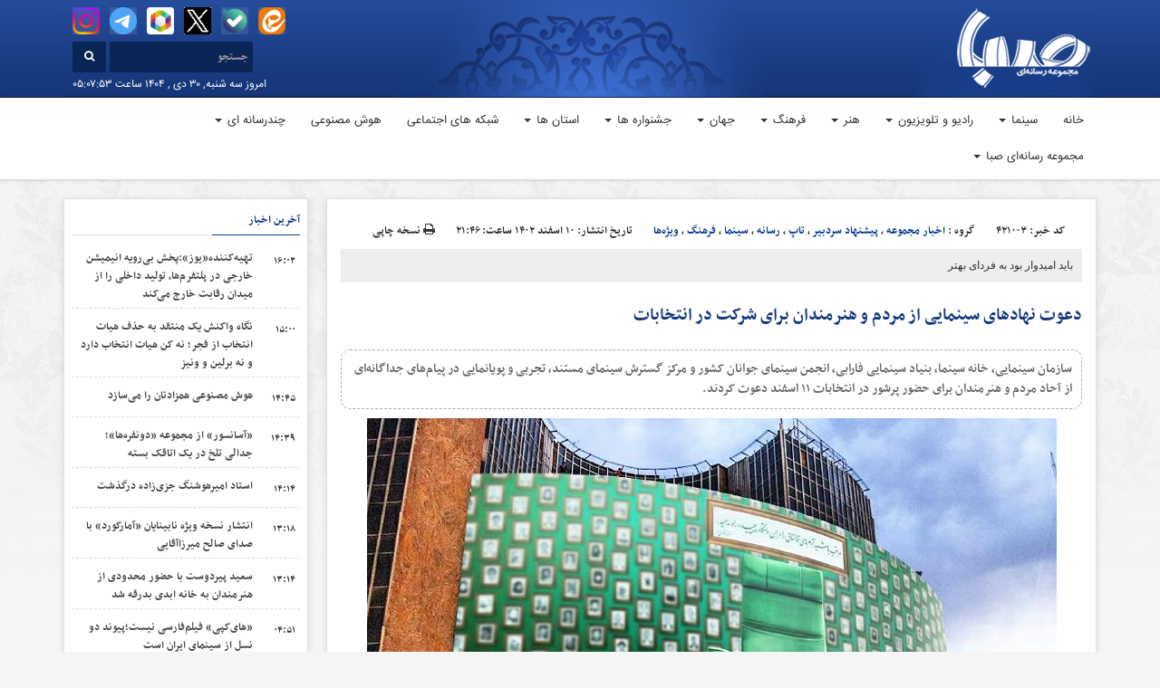

--- FILE ---
content_type: text/html; charset=UTF-8
request_url: https://sabakhabar.ir/421003/%D8%AF%D8%B9%D9%88%D8%AA-%D9%86%D9%87%D8%A7%D8%AF%D9%87%D8%A7%DB%8C-%D8%B3%DB%8C%D9%86%D9%85%D8%A7%DB%8C%DB%8C-%D8%A7%D8%B2-%D9%85%D8%B1%D8%AF%D9%85-%D9%88-%D9%87%D9%86%D8%B1%D9%85%D9%86%D8%AF%D8%A7%D9%86-%D8%A8%D8%B1%D8%A7%DB%8C-%D8%B4%D8%B1%DA%A9%D8%AA-%D8%AF%D8%B1-%D8%A7%D9%86%D8%AA%D8%AE%D8%A7%D8%A8%D8%A7%D8%AA/
body_size: 29620
content:
<!DOCTYPE html>
<html class="no-js" dir="rtl" lang="fa-IR" itemscope itemtype="https://schema.org/WebPage">
   <!-- head -->
   <head>
	   <!-- Start Alexa Certify Javascript -->
<script type="text/javascript">
_atrk_opts = { atrk_acct:"G6sqw1DlQy20Y8", domain:"khabargozarisaba.com",dynamic: true};
(function() { var as = document.createElement('script'); as.type = 'text/javascript'; as.async = true; as.src = "https://certify-js.alexametrics.com/atrk.js"; var s = document.getElementsByTagName('script')[0];s.parentNode.insertBefore(as, s); })();
</script>
<noscript><img src="https://certify.alexametrics.com/atrk.gif?account=G6sqw1DlQy20Y8" style="display:none" height="1" width="1" alt="" /></noscript>
<!-- End Alexa Certify Javascript -->
      <!-- meta -->
      <meta http-equiv="Content-Type" content="text/html; charset=utf-8">
      <meta http-equiv="content-language" content="fa-IR">
      <meta http-equiv="X-UA-Compatible" content="IE=edge,chrome=1">
      <meta name="robots" content="index, follow">
      <meta property="og:locale" content="fr_FR">
      <link rel="manifest" href="/manifest.json">
      <meta name="viewport" content="width=device-width, initial-scale=1, user-scalable=no">
      <title>مجموعه رسانه ای صبا دعوت نهادهای سینمایی از مردم و هنرمندان برای شرکت در انتخابات | مجموعه رسانه ای صبا</title>
      <link rel="shortcut icon" target="_blank" href="https://sabakhabar.ir/wp-content/themes/khabargozarisaba/images/fav.png" />
      
      
		<!-- All in One SEO 4.9.3 - aioseo.com -->
	<meta name="description" content="به گزارش صبا، سازمان سینمای کشور با صدور بیانیه‌ای، از خانواده بزرگ سینمای ایران و جامعه هنری کشور دعوت کرد تا در انتخابات دوازدهمین دوره مجلس شورای اسلامی و ششمین دوره مجلس خبرگان رهبری شرکت کنند. متن این اطلاعیه به این شرح است: انتخابات یکی از ارکان مهم مردم سالاری دینی است و حضور مردم" />
	<meta name="robots" content="max-image-preview:large" />
	<meta name="author" content="علی افشار"/>
	<meta name="google-site-verification" content="j-XRk_GQfOg8A9KX1bJ4XZ6ucXG_BYoZC0Ne7g8DjGc" />
	<link rel="canonical" href="https://sabakhabar.ir/421003/%d8%af%d8%b9%d9%88%d8%aa-%d9%86%d9%87%d8%a7%d8%af%d9%87%d8%a7%db%8c-%d8%b3%db%8c%d9%86%d9%85%d8%a7%db%8c%db%8c-%d8%a7%d8%b2-%d9%85%d8%b1%d8%af%d9%85-%d9%88-%d9%87%d9%86%d8%b1%d9%85%d9%86%d8%af%d8%a7%d9%86-%d8%a8%d8%b1%d8%a7%db%8c-%d8%b4%d8%b1%da%a9%d8%aa-%d8%af%d8%b1-%d8%a7%d9%86%d8%aa%d8%ae%d8%a7%d8%a8%d8%a7%d8%aa/" />
	<meta name="generator" content="All in One SEO (AIOSEO) 4.9.3" />
		<meta property="og:locale" content="fa_IR" />
		<meta property="og:site_name" content="مجموعه رسانه ای صبا – آخرین اخبار فرهنگ و هنر | سینما و تلویزیون" />
		<meta property="og:type" content="article" />
		<meta property="og:title" content="دعوت نهادهای سینمایی از مردم و هنرمندان برای شرکت در انتخابات | مجموعه رسانه ای صبا" />
		<meta property="og:description" content="به گزارش صبا، سازمان سینمای کشور با صدور بیانیه‌ای، از خانواده بزرگ سینمای ایران و جامعه هنری کشور دعوت کرد تا در انتخابات دوازدهمین دوره مجلس شورای اسلامی و ششمین دوره مجلس خبرگان رهبری شرکت کنند. متن این اطلاعیه به این شرح است: انتخابات یکی از ارکان مهم مردم سالاری دینی است و حضور مردم" />
		<meta property="og:url" content="https://sabakhabar.ir/421003/%d8%af%d8%b9%d9%88%d8%aa-%d9%86%d9%87%d8%a7%d8%af%d9%87%d8%a7%db%8c-%d8%b3%db%8c%d9%86%d9%85%d8%a7%db%8c%db%8c-%d8%a7%d8%b2-%d9%85%d8%b1%d8%af%d9%85-%d9%88-%d9%87%d9%86%d8%b1%d9%85%d9%86%d8%af%d8%a7%d9%86-%d8%a8%d8%b1%d8%a7%db%8c-%d8%b4%d8%b1%da%a9%d8%aa-%d8%af%d8%b1-%d8%a7%d9%86%d8%aa%d8%ae%d8%a7%d8%a8%d8%a7%d8%aa/" />
		<meta property="article:published_time" content="2024-02-29T18:16:12+03:30" />
		<meta property="article:modified_time" content="2024-02-29T19:30:30+03:30" />
		<meta name="twitter:card" content="summary" />
		<meta name="twitter:title" content="دعوت نهادهای سینمایی از مردم و هنرمندان برای شرکت در انتخابات | مجموعه رسانه ای صبا" />
		<meta name="twitter:description" content="به گزارش صبا، سازمان سینمای کشور با صدور بیانیه‌ای، از خانواده بزرگ سینمای ایران و جامعه هنری کشور دعوت کرد تا در انتخابات دوازدهمین دوره مجلس شورای اسلامی و ششمین دوره مجلس خبرگان رهبری شرکت کنند. متن این اطلاعیه به این شرح است: انتخابات یکی از ارکان مهم مردم سالاری دینی است و حضور مردم" />
		<script type="application/ld+json" class="aioseo-schema">
			{"@context":"https:\/\/schema.org","@graph":[{"@type":"Article","@id":"https:\/\/sabakhabar.ir\/421003\/%d8%af%d8%b9%d9%88%d8%aa-%d9%86%d9%87%d8%a7%d8%af%d9%87%d8%a7%db%8c-%d8%b3%db%8c%d9%86%d9%85%d8%a7%db%8c%db%8c-%d8%a7%d8%b2-%d9%85%d8%b1%d8%af%d9%85-%d9%88-%d9%87%d9%86%d8%b1%d9%85%d9%86%d8%af%d8%a7%d9%86-%d8%a8%d8%b1%d8%a7%db%8c-%d8%b4%d8%b1%da%a9%d8%aa-%d8%af%d8%b1-%d8%a7%d9%86%d8%aa%d8%ae%d8%a7%d8%a8%d8%a7%d8%aa\/#article","name":"\u062f\u0639\u0648\u062a \u0646\u0647\u0627\u062f\u0647\u0627\u06cc \u0633\u06cc\u0646\u0645\u0627\u06cc\u06cc \u0627\u0632 \u0645\u0631\u062f\u0645 \u0648 \u0647\u0646\u0631\u0645\u0646\u062f\u0627\u0646 \u0628\u0631\u0627\u06cc \u0634\u0631\u06a9\u062a \u062f\u0631 \u0627\u0646\u062a\u062e\u0627\u0628\u0627\u062a | \u0645\u062c\u0645\u0648\u0639\u0647 \u0631\u0633\u0627\u0646\u0647 \u0627\u06cc \u0635\u0628\u0627","headline":"\u062f\u0639\u0648\u062a \u0646\u0647\u0627\u062f\u0647\u0627\u06cc \u0633\u06cc\u0646\u0645\u0627\u06cc\u06cc \u0627\u0632 \u0645\u0631\u062f\u0645 \u0648 \u0647\u0646\u0631\u0645\u0646\u062f\u0627\u0646 \u0628\u0631\u0627\u06cc \u0634\u0631\u06a9\u062a \u062f\u0631 \u0627\u0646\u062a\u062e\u0627\u0628\u0627\u062a","author":{"@id":"https:\/\/sabakhabar.ir\/author\/afshar\/#author"},"publisher":{"@id":"https:\/\/sabakhabar.ir\/#organization"},"image":{"@type":"ImageObject","url":"https:\/\/sabakhabar.ir\/wp-content\/uploads\/2024\/02\/20240229_225909.jpg?v=1709235009","width":628,"height":437},"datePublished":"2024-02-29T21:46:12+03:30","dateModified":"2024-02-29T23:00:30+03:30","inLanguage":"fa-IR","mainEntityOfPage":{"@id":"https:\/\/sabakhabar.ir\/421003\/%d8%af%d8%b9%d9%88%d8%aa-%d9%86%d9%87%d8%a7%d8%af%d9%87%d8%a7%db%8c-%d8%b3%db%8c%d9%86%d9%85%d8%a7%db%8c%db%8c-%d8%a7%d8%b2-%d9%85%d8%b1%d8%af%d9%85-%d9%88-%d9%87%d9%86%d8%b1%d9%85%d9%86%d8%af%d8%a7%d9%86-%d8%a8%d8%b1%d8%a7%db%8c-%d8%b4%d8%b1%da%a9%d8%aa-%d8%af%d8%b1-%d8%a7%d9%86%d8%aa%d8%ae%d8%a7%d8%a8%d8%a7%d8%aa\/#webpage"},"isPartOf":{"@id":"https:\/\/sabakhabar.ir\/421003\/%d8%af%d8%b9%d9%88%d8%aa-%d9%86%d9%87%d8%a7%d8%af%d9%87%d8%a7%db%8c-%d8%b3%db%8c%d9%86%d9%85%d8%a7%db%8c%db%8c-%d8%a7%d8%b2-%d9%85%d8%b1%d8%af%d9%85-%d9%88-%d9%87%d9%86%d8%b1%d9%85%d9%86%d8%af%d8%a7%d9%86-%d8%a8%d8%b1%d8%a7%db%8c-%d8%b4%d8%b1%da%a9%d8%aa-%d8%af%d8%b1-%d8%a7%d9%86%d8%aa%d8%ae%d8%a7%d8%a8%d8%a7%d8%aa\/#webpage"},"articleSection":"\u0627\u062e\u0628\u0627\u0631 \u0645\u062c\u0645\u0648\u0639\u0647, \u067e\u06cc\u0634\u0646\u0647\u0627\u062f \u0633\u0631\u062f\u0628\u06cc\u0631, \u062a\u0627\u067e, \u0631\u0633\u0627\u0646\u0647, \u0633\u06cc\u0646\u0645\u0627, \u0641\u0631\u0647\u0646\u06af, \u0648\u06cc\u0698\u0647\u200c\u0647\u0627"},{"@type":"BreadcrumbList","@id":"https:\/\/sabakhabar.ir\/421003\/%d8%af%d8%b9%d9%88%d8%aa-%d9%86%d9%87%d8%a7%d8%af%d9%87%d8%a7%db%8c-%d8%b3%db%8c%d9%86%d9%85%d8%a7%db%8c%db%8c-%d8%a7%d8%b2-%d9%85%d8%b1%d8%af%d9%85-%d9%88-%d9%87%d9%86%d8%b1%d9%85%d9%86%d8%af%d8%a7%d9%86-%d8%a8%d8%b1%d8%a7%db%8c-%d8%b4%d8%b1%da%a9%d8%aa-%d8%af%d8%b1-%d8%a7%d9%86%d8%aa%d8%ae%d8%a7%d8%a8%d8%a7%d8%aa\/#breadcrumblist","itemListElement":[{"@type":"ListItem","@id":"https:\/\/sabakhabar.ir#listItem","position":1,"name":"Home","item":"https:\/\/sabakhabar.ir","nextItem":{"@type":"ListItem","@id":"https:\/\/sabakhabar.ir\/category\/%d9%81%d8%b1%d9%87%d9%86%da%af\/#listItem","name":"\u0641\u0631\u0647\u0646\u06af"}},{"@type":"ListItem","@id":"https:\/\/sabakhabar.ir\/category\/%d9%81%d8%b1%d9%87%d9%86%da%af\/#listItem","position":2,"name":"\u0641\u0631\u0647\u0646\u06af","item":"https:\/\/sabakhabar.ir\/category\/%d9%81%d8%b1%d9%87%d9%86%da%af\/","nextItem":{"@type":"ListItem","@id":"https:\/\/sabakhabar.ir\/category\/%d9%81%d8%b1%d9%87%d9%86%da%af\/%d8%b1%d8%b3%d8%a7%d9%86%d9%87\/#listItem","name":"\u0631\u0633\u0627\u0646\u0647"},"previousItem":{"@type":"ListItem","@id":"https:\/\/sabakhabar.ir#listItem","name":"Home"}},{"@type":"ListItem","@id":"https:\/\/sabakhabar.ir\/category\/%d9%81%d8%b1%d9%87%d9%86%da%af\/%d8%b1%d8%b3%d8%a7%d9%86%d9%87\/#listItem","position":3,"name":"\u0631\u0633\u0627\u0646\u0647","item":"https:\/\/sabakhabar.ir\/category\/%d9%81%d8%b1%d9%87%d9%86%da%af\/%d8%b1%d8%b3%d8%a7%d9%86%d9%87\/","nextItem":{"@type":"ListItem","@id":"https:\/\/sabakhabar.ir\/421003\/%d8%af%d8%b9%d9%88%d8%aa-%d9%86%d9%87%d8%a7%d8%af%d9%87%d8%a7%db%8c-%d8%b3%db%8c%d9%86%d9%85%d8%a7%db%8c%db%8c-%d8%a7%d8%b2-%d9%85%d8%b1%d8%af%d9%85-%d9%88-%d9%87%d9%86%d8%b1%d9%85%d9%86%d8%af%d8%a7%d9%86-%d8%a8%d8%b1%d8%a7%db%8c-%d8%b4%d8%b1%da%a9%d8%aa-%d8%af%d8%b1-%d8%a7%d9%86%d8%aa%d8%ae%d8%a7%d8%a8%d8%a7%d8%aa\/#listItem","name":"\u062f\u0639\u0648\u062a \u0646\u0647\u0627\u062f\u0647\u0627\u06cc \u0633\u06cc\u0646\u0645\u0627\u06cc\u06cc \u0627\u0632 \u0645\u0631\u062f\u0645 \u0648 \u0647\u0646\u0631\u0645\u0646\u062f\u0627\u0646 \u0628\u0631\u0627\u06cc \u0634\u0631\u06a9\u062a \u062f\u0631 \u0627\u0646\u062a\u062e\u0627\u0628\u0627\u062a"},"previousItem":{"@type":"ListItem","@id":"https:\/\/sabakhabar.ir\/category\/%d9%81%d8%b1%d9%87%d9%86%da%af\/#listItem","name":"\u0641\u0631\u0647\u0646\u06af"}},{"@type":"ListItem","@id":"https:\/\/sabakhabar.ir\/421003\/%d8%af%d8%b9%d9%88%d8%aa-%d9%86%d9%87%d8%a7%d8%af%d9%87%d8%a7%db%8c-%d8%b3%db%8c%d9%86%d9%85%d8%a7%db%8c%db%8c-%d8%a7%d8%b2-%d9%85%d8%b1%d8%af%d9%85-%d9%88-%d9%87%d9%86%d8%b1%d9%85%d9%86%d8%af%d8%a7%d9%86-%d8%a8%d8%b1%d8%a7%db%8c-%d8%b4%d8%b1%da%a9%d8%aa-%d8%af%d8%b1-%d8%a7%d9%86%d8%aa%d8%ae%d8%a7%d8%a8%d8%a7%d8%aa\/#listItem","position":4,"name":"\u062f\u0639\u0648\u062a \u0646\u0647\u0627\u062f\u0647\u0627\u06cc \u0633\u06cc\u0646\u0645\u0627\u06cc\u06cc \u0627\u0632 \u0645\u0631\u062f\u0645 \u0648 \u0647\u0646\u0631\u0645\u0646\u062f\u0627\u0646 \u0628\u0631\u0627\u06cc \u0634\u0631\u06a9\u062a \u062f\u0631 \u0627\u0646\u062a\u062e\u0627\u0628\u0627\u062a","previousItem":{"@type":"ListItem","@id":"https:\/\/sabakhabar.ir\/category\/%d9%81%d8%b1%d9%87%d9%86%da%af\/%d8%b1%d8%b3%d8%a7%d9%86%d9%87\/#listItem","name":"\u0631\u0633\u0627\u0646\u0647"}}]},{"@type":"Organization","@id":"https:\/\/sabakhabar.ir\/#organization","name":"\u0645\u062c\u0645\u0648\u0639\u0647 \u0631\u0633\u0627\u0646\u0647 \u0627\u06cc \u0635\u0628\u0627","description":"\u0622\u062e\u0631\u06cc\u0646 \u0627\u062e\u0628\u0627\u0631 \u0641\u0631\u0647\u0646\u06af \u0648 \u0647\u0646\u0631 | \u0633\u06cc\u0646\u0645\u0627 \u0648 \u062a\u0644\u0648\u06cc\u0632\u06cc\u0648\u0646","url":"https:\/\/sabakhabar.ir\/"},{"@type":"Person","@id":"https:\/\/sabakhabar.ir\/author\/afshar\/#author","url":"https:\/\/sabakhabar.ir\/author\/afshar\/","name":"\u0639\u0644\u06cc \u0627\u0641\u0634\u0627\u0631","image":{"@type":"ImageObject","@id":"https:\/\/sabakhabar.ir\/421003\/%d8%af%d8%b9%d9%88%d8%aa-%d9%86%d9%87%d8%a7%d8%af%d9%87%d8%a7%db%8c-%d8%b3%db%8c%d9%86%d9%85%d8%a7%db%8c%db%8c-%d8%a7%d8%b2-%d9%85%d8%b1%d8%af%d9%85-%d9%88-%d9%87%d9%86%d8%b1%d9%85%d9%86%d8%af%d8%a7%d9%86-%d8%a8%d8%b1%d8%a7%db%8c-%d8%b4%d8%b1%da%a9%d8%aa-%d8%af%d8%b1-%d8%a7%d9%86%d8%aa%d8%ae%d8%a7%d8%a8%d8%a7%d8%aa\/#authorImage","url":"https:\/\/secure.gravatar.com\/avatar\/d1d7185ea90654cd98dd98c395e7b509390ea4800076707a04bcead2778ac2e9?s=96&d=mm&r=g","width":96,"height":96,"caption":"\u0639\u0644\u06cc \u0627\u0641\u0634\u0627\u0631"}},{"@type":"WebPage","@id":"https:\/\/sabakhabar.ir\/421003\/%d8%af%d8%b9%d9%88%d8%aa-%d9%86%d9%87%d8%a7%d8%af%d9%87%d8%a7%db%8c-%d8%b3%db%8c%d9%86%d9%85%d8%a7%db%8c%db%8c-%d8%a7%d8%b2-%d9%85%d8%b1%d8%af%d9%85-%d9%88-%d9%87%d9%86%d8%b1%d9%85%d9%86%d8%af%d8%a7%d9%86-%d8%a8%d8%b1%d8%a7%db%8c-%d8%b4%d8%b1%da%a9%d8%aa-%d8%af%d8%b1-%d8%a7%d9%86%d8%aa%d8%ae%d8%a7%d8%a8%d8%a7%d8%aa\/#webpage","url":"https:\/\/sabakhabar.ir\/421003\/%d8%af%d8%b9%d9%88%d8%aa-%d9%86%d9%87%d8%a7%d8%af%d9%87%d8%a7%db%8c-%d8%b3%db%8c%d9%86%d9%85%d8%a7%db%8c%db%8c-%d8%a7%d8%b2-%d9%85%d8%b1%d8%af%d9%85-%d9%88-%d9%87%d9%86%d8%b1%d9%85%d9%86%d8%af%d8%a7%d9%86-%d8%a8%d8%b1%d8%a7%db%8c-%d8%b4%d8%b1%da%a9%d8%aa-%d8%af%d8%b1-%d8%a7%d9%86%d8%aa%d8%ae%d8%a7%d8%a8%d8%a7%d8%aa\/","name":"\u062f\u0639\u0648\u062a \u0646\u0647\u0627\u062f\u0647\u0627\u06cc \u0633\u06cc\u0646\u0645\u0627\u06cc\u06cc \u0627\u0632 \u0645\u0631\u062f\u0645 \u0648 \u0647\u0646\u0631\u0645\u0646\u062f\u0627\u0646 \u0628\u0631\u0627\u06cc \u0634\u0631\u06a9\u062a \u062f\u0631 \u0627\u0646\u062a\u062e\u0627\u0628\u0627\u062a | \u0645\u062c\u0645\u0648\u0639\u0647 \u0631\u0633\u0627\u0646\u0647 \u0627\u06cc \u0635\u0628\u0627","description":"\u0628\u0647 \u06af\u0632\u0627\u0631\u0634 \u0635\u0628\u0627\u060c \u0633\u0627\u0632\u0645\u0627\u0646 \u0633\u06cc\u0646\u0645\u0627\u06cc \u06a9\u0634\u0648\u0631 \u0628\u0627 \u0635\u062f\u0648\u0631 \u0628\u06cc\u0627\u0646\u06cc\u0647\u200c\u0627\u06cc\u060c \u0627\u0632 \u062e\u0627\u0646\u0648\u0627\u062f\u0647 \u0628\u0632\u0631\u06af \u0633\u06cc\u0646\u0645\u0627\u06cc \u0627\u06cc\u0631\u0627\u0646 \u0648 \u062c\u0627\u0645\u0639\u0647 \u0647\u0646\u0631\u06cc \u06a9\u0634\u0648\u0631 \u062f\u0639\u0648\u062a \u06a9\u0631\u062f \u062a\u0627 \u062f\u0631 \u0627\u0646\u062a\u062e\u0627\u0628\u0627\u062a \u062f\u0648\u0627\u0632\u062f\u0647\u0645\u06cc\u0646 \u062f\u0648\u0631\u0647 \u0645\u062c\u0644\u0633 \u0634\u0648\u0631\u0627\u06cc \u0627\u0633\u0644\u0627\u0645\u06cc \u0648 \u0634\u0634\u0645\u06cc\u0646 \u062f\u0648\u0631\u0647 \u0645\u062c\u0644\u0633 \u062e\u0628\u0631\u06af\u0627\u0646 \u0631\u0647\u0628\u0631\u06cc \u0634\u0631\u06a9\u062a \u06a9\u0646\u0646\u062f. \u0645\u062a\u0646 \u0627\u06cc\u0646 \u0627\u0637\u0644\u0627\u0639\u06cc\u0647 \u0628\u0647 \u0627\u06cc\u0646 \u0634\u0631\u062d \u0627\u0633\u062a: \u0627\u0646\u062a\u062e\u0627\u0628\u0627\u062a \u06cc\u06a9\u06cc \u0627\u0632 \u0627\u0631\u06a9\u0627\u0646 \u0645\u0647\u0645 \u0645\u0631\u062f\u0645 \u0633\u0627\u0644\u0627\u0631\u06cc \u062f\u06cc\u0646\u06cc \u0627\u0633\u062a \u0648 \u062d\u0636\u0648\u0631 \u0645\u0631\u062f\u0645","inLanguage":"fa-IR","isPartOf":{"@id":"https:\/\/sabakhabar.ir\/#website"},"breadcrumb":{"@id":"https:\/\/sabakhabar.ir\/421003\/%d8%af%d8%b9%d9%88%d8%aa-%d9%86%d9%87%d8%a7%d8%af%d9%87%d8%a7%db%8c-%d8%b3%db%8c%d9%86%d9%85%d8%a7%db%8c%db%8c-%d8%a7%d8%b2-%d9%85%d8%b1%d8%af%d9%85-%d9%88-%d9%87%d9%86%d8%b1%d9%85%d9%86%d8%af%d8%a7%d9%86-%d8%a8%d8%b1%d8%a7%db%8c-%d8%b4%d8%b1%da%a9%d8%aa-%d8%af%d8%b1-%d8%a7%d9%86%d8%aa%d8%ae%d8%a7%d8%a8%d8%a7%d8%aa\/#breadcrumblist"},"author":{"@id":"https:\/\/sabakhabar.ir\/author\/afshar\/#author"},"creator":{"@id":"https:\/\/sabakhabar.ir\/author\/afshar\/#author"},"image":{"@type":"ImageObject","url":"https:\/\/sabakhabar.ir\/wp-content\/uploads\/2024\/02\/20240229_225909.jpg?v=1709235009","@id":"https:\/\/sabakhabar.ir\/421003\/%d8%af%d8%b9%d9%88%d8%aa-%d9%86%d9%87%d8%a7%d8%af%d9%87%d8%a7%db%8c-%d8%b3%db%8c%d9%86%d9%85%d8%a7%db%8c%db%8c-%d8%a7%d8%b2-%d9%85%d8%b1%d8%af%d9%85-%d9%88-%d9%87%d9%86%d8%b1%d9%85%d9%86%d8%af%d8%a7%d9%86-%d8%a8%d8%b1%d8%a7%db%8c-%d8%b4%d8%b1%da%a9%d8%aa-%d8%af%d8%b1-%d8%a7%d9%86%d8%aa%d8%ae%d8%a7%d8%a8%d8%a7%d8%aa\/#mainImage","width":628,"height":437},"primaryImageOfPage":{"@id":"https:\/\/sabakhabar.ir\/421003\/%d8%af%d8%b9%d9%88%d8%aa-%d9%86%d9%87%d8%a7%d8%af%d9%87%d8%a7%db%8c-%d8%b3%db%8c%d9%86%d9%85%d8%a7%db%8c%db%8c-%d8%a7%d8%b2-%d9%85%d8%b1%d8%af%d9%85-%d9%88-%d9%87%d9%86%d8%b1%d9%85%d9%86%d8%af%d8%a7%d9%86-%d8%a8%d8%b1%d8%a7%db%8c-%d8%b4%d8%b1%da%a9%d8%aa-%d8%af%d8%b1-%d8%a7%d9%86%d8%aa%d8%ae%d8%a7%d8%a8%d8%a7%d8%aa\/#mainImage"},"datePublished":"2024-02-29T21:46:12+03:30","dateModified":"2024-02-29T23:00:30+03:30"},{"@type":"WebSite","@id":"https:\/\/sabakhabar.ir\/#website","url":"https:\/\/sabakhabar.ir\/","name":"\u0645\u062c\u0645\u0648\u0639\u0647 \u0631\u0633\u0627\u0646\u0647 \u0627\u06cc \u0635\u0628\u0627","description":"\u0622\u062e\u0631\u06cc\u0646 \u0627\u062e\u0628\u0627\u0631 \u0641\u0631\u0647\u0646\u06af \u0648 \u0647\u0646\u0631 | \u0633\u06cc\u0646\u0645\u0627 \u0648 \u062a\u0644\u0648\u06cc\u0632\u06cc\u0648\u0646","inLanguage":"fa-IR","publisher":{"@id":"https:\/\/sabakhabar.ir\/#organization"}}]}
		</script>
		<!-- All in One SEO -->

<link rel='dns-prefetch' href='//www.google.com' />
<script type="text/javascript" id="wpp-js" src="https://sabakhabar.ir/wp-content/plugins/wordpress-popular-posts/assets/js/wpp.min.js?ver=7.3.6" data-sampling="0" data-sampling-rate="100" data-api-url="https://sabakhabar.ir/wp-json/wordpress-popular-posts" data-post-id="421003" data-token="8ea2f2efc9" data-lang="0" data-debug="0"></script>
<link rel="alternate" title="oEmbed (JSON)" type="application/json+oembed" href="https://sabakhabar.ir/wp-json/oembed/1.0/embed?url=https%3A%2F%2Fsabakhabar.ir%2F421003%2F%25d8%25af%25d8%25b9%25d9%2588%25d8%25aa-%25d9%2586%25d9%2587%25d8%25a7%25d8%25af%25d9%2587%25d8%25a7%25db%258c-%25d8%25b3%25db%258c%25d9%2586%25d9%2585%25d8%25a7%25db%258c%25db%258c-%25d8%25a7%25d8%25b2-%25d9%2585%25d8%25b1%25d8%25af%25d9%2585-%25d9%2588-%25d9%2587%25d9%2586%25d8%25b1%25d9%2585%25d9%2586%25d8%25af%25d8%25a7%25d9%2586-%25d8%25a8%25d8%25b1%25d8%25a7%25db%258c-%25d8%25b4%25d8%25b1%25da%25a9%25d8%25aa-%25d8%25af%25d8%25b1-%25d8%25a7%25d9%2586%25d8%25aa%25d8%25ae%25d8%25a7%25d8%25a8%25d8%25a7%25d8%25aa%2F" />
<link rel="alternate" title="oEmbed (XML)" type="text/xml+oembed" href="https://sabakhabar.ir/wp-json/oembed/1.0/embed?url=https%3A%2F%2Fsabakhabar.ir%2F421003%2F%25d8%25af%25d8%25b9%25d9%2588%25d8%25aa-%25d9%2586%25d9%2587%25d8%25a7%25d8%25af%25d9%2587%25d8%25a7%25db%258c-%25d8%25b3%25db%258c%25d9%2586%25d9%2585%25d8%25a7%25db%258c%25db%258c-%25d8%25a7%25d8%25b2-%25d9%2585%25d8%25b1%25d8%25af%25d9%2585-%25d9%2588-%25d9%2587%25d9%2586%25d8%25b1%25d9%2585%25d9%2586%25d8%25af%25d8%25a7%25d9%2586-%25d8%25a8%25d8%25b1%25d8%25a7%25db%258c-%25d8%25b4%25d8%25b1%25da%25a9%25d8%25aa-%25d8%25af%25d8%25b1-%25d8%25a7%25d9%2586%25d8%25aa%25d8%25ae%25d8%25a7%25d8%25a8%25d8%25a7%25d8%25aa%2F&#038;format=xml" />
<!-- sabakhabar.ir is managing ads with Advanced Ads 2.0.16 – https://wpadvancedads.com/ --><script id="khaba-ready">
			window.advanced_ads_ready=function(e,a){a=a||"complete";var d=function(e){return"interactive"===a?"loading"!==e:"complete"===e};d(document.readyState)?e():document.addEventListener("readystatechange",(function(a){d(a.target.readyState)&&e()}),{once:"interactive"===a})},window.advanced_ads_ready_queue=window.advanced_ads_ready_queue||[];		</script>
		<style id='wp-img-auto-sizes-contain-inline-css' type='text/css'>
img:is([sizes=auto i],[sizes^="auto," i]){contain-intrinsic-size:3000px 1500px}
/*# sourceURL=wp-img-auto-sizes-contain-inline-css */
</style>

<link rel='stylesheet' id='cptr-css-css' href='https://sabakhabar.ir/wp-content/plugins/custom-post-types-relationships-cptr/css/cptr.css?ver=2.5.1' type='text/css' media='all' />
<link rel='stylesheet' id='wp-block-library-rtl-css' href='https://sabakhabar.ir/wp-includes/css/dist/block-library/style-rtl.min.css?ver=6.9' type='text/css' media='all' />
<style id='global-styles-inline-css' type='text/css'>
:root{--wp--preset--aspect-ratio--square: 1;--wp--preset--aspect-ratio--4-3: 4/3;--wp--preset--aspect-ratio--3-4: 3/4;--wp--preset--aspect-ratio--3-2: 3/2;--wp--preset--aspect-ratio--2-3: 2/3;--wp--preset--aspect-ratio--16-9: 16/9;--wp--preset--aspect-ratio--9-16: 9/16;--wp--preset--color--black: #000000;--wp--preset--color--cyan-bluish-gray: #abb8c3;--wp--preset--color--white: #ffffff;--wp--preset--color--pale-pink: #f78da7;--wp--preset--color--vivid-red: #cf2e2e;--wp--preset--color--luminous-vivid-orange: #ff6900;--wp--preset--color--luminous-vivid-amber: #fcb900;--wp--preset--color--light-green-cyan: #7bdcb5;--wp--preset--color--vivid-green-cyan: #00d084;--wp--preset--color--pale-cyan-blue: #8ed1fc;--wp--preset--color--vivid-cyan-blue: #0693e3;--wp--preset--color--vivid-purple: #9b51e0;--wp--preset--gradient--vivid-cyan-blue-to-vivid-purple: linear-gradient(135deg,rgb(6,147,227) 0%,rgb(155,81,224) 100%);--wp--preset--gradient--light-green-cyan-to-vivid-green-cyan: linear-gradient(135deg,rgb(122,220,180) 0%,rgb(0,208,130) 100%);--wp--preset--gradient--luminous-vivid-amber-to-luminous-vivid-orange: linear-gradient(135deg,rgb(252,185,0) 0%,rgb(255,105,0) 100%);--wp--preset--gradient--luminous-vivid-orange-to-vivid-red: linear-gradient(135deg,rgb(255,105,0) 0%,rgb(207,46,46) 100%);--wp--preset--gradient--very-light-gray-to-cyan-bluish-gray: linear-gradient(135deg,rgb(238,238,238) 0%,rgb(169,184,195) 100%);--wp--preset--gradient--cool-to-warm-spectrum: linear-gradient(135deg,rgb(74,234,220) 0%,rgb(151,120,209) 20%,rgb(207,42,186) 40%,rgb(238,44,130) 60%,rgb(251,105,98) 80%,rgb(254,248,76) 100%);--wp--preset--gradient--blush-light-purple: linear-gradient(135deg,rgb(255,206,236) 0%,rgb(152,150,240) 100%);--wp--preset--gradient--blush-bordeaux: linear-gradient(135deg,rgb(254,205,165) 0%,rgb(254,45,45) 50%,rgb(107,0,62) 100%);--wp--preset--gradient--luminous-dusk: linear-gradient(135deg,rgb(255,203,112) 0%,rgb(199,81,192) 50%,rgb(65,88,208) 100%);--wp--preset--gradient--pale-ocean: linear-gradient(135deg,rgb(255,245,203) 0%,rgb(182,227,212) 50%,rgb(51,167,181) 100%);--wp--preset--gradient--electric-grass: linear-gradient(135deg,rgb(202,248,128) 0%,rgb(113,206,126) 100%);--wp--preset--gradient--midnight: linear-gradient(135deg,rgb(2,3,129) 0%,rgb(40,116,252) 100%);--wp--preset--font-size--small: 13px;--wp--preset--font-size--medium: 20px;--wp--preset--font-size--large: 36px;--wp--preset--font-size--x-large: 42px;--wp--preset--spacing--20: 0.44rem;--wp--preset--spacing--30: 0.67rem;--wp--preset--spacing--40: 1rem;--wp--preset--spacing--50: 1.5rem;--wp--preset--spacing--60: 2.25rem;--wp--preset--spacing--70: 3.38rem;--wp--preset--spacing--80: 5.06rem;--wp--preset--shadow--natural: 6px 6px 9px rgba(0, 0, 0, 0.2);--wp--preset--shadow--deep: 12px 12px 50px rgba(0, 0, 0, 0.4);--wp--preset--shadow--sharp: 6px 6px 0px rgba(0, 0, 0, 0.2);--wp--preset--shadow--outlined: 6px 6px 0px -3px rgb(255, 255, 255), 6px 6px rgb(0, 0, 0);--wp--preset--shadow--crisp: 6px 6px 0px rgb(0, 0, 0);}:where(.is-layout-flex){gap: 0.5em;}:where(.is-layout-grid){gap: 0.5em;}body .is-layout-flex{display: flex;}.is-layout-flex{flex-wrap: wrap;align-items: center;}.is-layout-flex > :is(*, div){margin: 0;}body .is-layout-grid{display: grid;}.is-layout-grid > :is(*, div){margin: 0;}:where(.wp-block-columns.is-layout-flex){gap: 2em;}:where(.wp-block-columns.is-layout-grid){gap: 2em;}:where(.wp-block-post-template.is-layout-flex){gap: 1.25em;}:where(.wp-block-post-template.is-layout-grid){gap: 1.25em;}.has-black-color{color: var(--wp--preset--color--black) !important;}.has-cyan-bluish-gray-color{color: var(--wp--preset--color--cyan-bluish-gray) !important;}.has-white-color{color: var(--wp--preset--color--white) !important;}.has-pale-pink-color{color: var(--wp--preset--color--pale-pink) !important;}.has-vivid-red-color{color: var(--wp--preset--color--vivid-red) !important;}.has-luminous-vivid-orange-color{color: var(--wp--preset--color--luminous-vivid-orange) !important;}.has-luminous-vivid-amber-color{color: var(--wp--preset--color--luminous-vivid-amber) !important;}.has-light-green-cyan-color{color: var(--wp--preset--color--light-green-cyan) !important;}.has-vivid-green-cyan-color{color: var(--wp--preset--color--vivid-green-cyan) !important;}.has-pale-cyan-blue-color{color: var(--wp--preset--color--pale-cyan-blue) !important;}.has-vivid-cyan-blue-color{color: var(--wp--preset--color--vivid-cyan-blue) !important;}.has-vivid-purple-color{color: var(--wp--preset--color--vivid-purple) !important;}.has-black-background-color{background-color: var(--wp--preset--color--black) !important;}.has-cyan-bluish-gray-background-color{background-color: var(--wp--preset--color--cyan-bluish-gray) !important;}.has-white-background-color{background-color: var(--wp--preset--color--white) !important;}.has-pale-pink-background-color{background-color: var(--wp--preset--color--pale-pink) !important;}.has-vivid-red-background-color{background-color: var(--wp--preset--color--vivid-red) !important;}.has-luminous-vivid-orange-background-color{background-color: var(--wp--preset--color--luminous-vivid-orange) !important;}.has-luminous-vivid-amber-background-color{background-color: var(--wp--preset--color--luminous-vivid-amber) !important;}.has-light-green-cyan-background-color{background-color: var(--wp--preset--color--light-green-cyan) !important;}.has-vivid-green-cyan-background-color{background-color: var(--wp--preset--color--vivid-green-cyan) !important;}.has-pale-cyan-blue-background-color{background-color: var(--wp--preset--color--pale-cyan-blue) !important;}.has-vivid-cyan-blue-background-color{background-color: var(--wp--preset--color--vivid-cyan-blue) !important;}.has-vivid-purple-background-color{background-color: var(--wp--preset--color--vivid-purple) !important;}.has-black-border-color{border-color: var(--wp--preset--color--black) !important;}.has-cyan-bluish-gray-border-color{border-color: var(--wp--preset--color--cyan-bluish-gray) !important;}.has-white-border-color{border-color: var(--wp--preset--color--white) !important;}.has-pale-pink-border-color{border-color: var(--wp--preset--color--pale-pink) !important;}.has-vivid-red-border-color{border-color: var(--wp--preset--color--vivid-red) !important;}.has-luminous-vivid-orange-border-color{border-color: var(--wp--preset--color--luminous-vivid-orange) !important;}.has-luminous-vivid-amber-border-color{border-color: var(--wp--preset--color--luminous-vivid-amber) !important;}.has-light-green-cyan-border-color{border-color: var(--wp--preset--color--light-green-cyan) !important;}.has-vivid-green-cyan-border-color{border-color: var(--wp--preset--color--vivid-green-cyan) !important;}.has-pale-cyan-blue-border-color{border-color: var(--wp--preset--color--pale-cyan-blue) !important;}.has-vivid-cyan-blue-border-color{border-color: var(--wp--preset--color--vivid-cyan-blue) !important;}.has-vivid-purple-border-color{border-color: var(--wp--preset--color--vivid-purple) !important;}.has-vivid-cyan-blue-to-vivid-purple-gradient-background{background: var(--wp--preset--gradient--vivid-cyan-blue-to-vivid-purple) !important;}.has-light-green-cyan-to-vivid-green-cyan-gradient-background{background: var(--wp--preset--gradient--light-green-cyan-to-vivid-green-cyan) !important;}.has-luminous-vivid-amber-to-luminous-vivid-orange-gradient-background{background: var(--wp--preset--gradient--luminous-vivid-amber-to-luminous-vivid-orange) !important;}.has-luminous-vivid-orange-to-vivid-red-gradient-background{background: var(--wp--preset--gradient--luminous-vivid-orange-to-vivid-red) !important;}.has-very-light-gray-to-cyan-bluish-gray-gradient-background{background: var(--wp--preset--gradient--very-light-gray-to-cyan-bluish-gray) !important;}.has-cool-to-warm-spectrum-gradient-background{background: var(--wp--preset--gradient--cool-to-warm-spectrum) !important;}.has-blush-light-purple-gradient-background{background: var(--wp--preset--gradient--blush-light-purple) !important;}.has-blush-bordeaux-gradient-background{background: var(--wp--preset--gradient--blush-bordeaux) !important;}.has-luminous-dusk-gradient-background{background: var(--wp--preset--gradient--luminous-dusk) !important;}.has-pale-ocean-gradient-background{background: var(--wp--preset--gradient--pale-ocean) !important;}.has-electric-grass-gradient-background{background: var(--wp--preset--gradient--electric-grass) !important;}.has-midnight-gradient-background{background: var(--wp--preset--gradient--midnight) !important;}.has-small-font-size{font-size: var(--wp--preset--font-size--small) !important;}.has-medium-font-size{font-size: var(--wp--preset--font-size--medium) !important;}.has-large-font-size{font-size: var(--wp--preset--font-size--large) !important;}.has-x-large-font-size{font-size: var(--wp--preset--font-size--x-large) !important;}
/*# sourceURL=global-styles-inline-css */
</style>

<style id='classic-theme-styles-inline-css' type='text/css'>
/*! This file is auto-generated */
.wp-block-button__link{color:#fff;background-color:#32373c;border-radius:9999px;box-shadow:none;text-decoration:none;padding:calc(.667em + 2px) calc(1.333em + 2px);font-size:1.125em}.wp-block-file__button{background:#32373c;color:#fff;text-decoration:none}
/*# sourceURL=/wp-includes/css/classic-themes.min.css */
</style>
<link rel='stylesheet' id='contact-form-7-css' href='https://sabakhabar.ir/wp-content/plugins/contact-form-7/includes/css/styles.css?ver=6.1.4' type='text/css' media='all' />
<link rel='stylesheet' id='contact-form-7-rtl-css' href='https://sabakhabar.ir/wp-content/plugins/contact-form-7/includes/css/styles-rtl.css?ver=6.1.4' type='text/css' media='all' />
<link rel='stylesheet' id='responsive-lightbox-magnific-css' href='https://sabakhabar.ir/wp-content/plugins/responsive-lightbox/assets/magnific/magnific-popup.min.css?ver=1.2.0' type='text/css' media='all' />
<link rel='stylesheet' id='wp-polls-css' href='https://sabakhabar.ir/wp-content/plugins/wp-polls/polls-css.css?ver=2.77.3' type='text/css' media='all' />
<style id='wp-polls-inline-css' type='text/css'>
.wp-polls .pollbar {
	margin: 1px;
	font-size: 6px;
	line-height: 8px;
	height: 8px;
	background: #2a52a9;
	border: 1px solid #2a52a9;
}

/*# sourceURL=wp-polls-inline-css */
</style>
<link rel='stylesheet' id='wp-polls-rtl-css' href='https://sabakhabar.ir/wp-content/plugins/wp-polls/polls-css-rtl.css?ver=2.77.3' type='text/css' media='all' />
<link rel='stylesheet' id='wp-postratings-css' href='https://sabakhabar.ir/wp-content/plugins/wp-postratings/css/postratings-css.css?ver=1.91.2' type='text/css' media='all' />
<link rel='stylesheet' id='wp-postratings-rtl-css' href='https://sabakhabar.ir/wp-content/plugins/wp-postratings/css/postratings-css-rtl.css?ver=1.91.2' type='text/css' media='all' />
<link rel='stylesheet' id='wordpress-popular-posts-css-css' href='https://sabakhabar.ir/wp-content/plugins/wordpress-popular-posts/assets/css/wpp.css?ver=7.3.6' type='text/css' media='all' />
<link rel='stylesheet' id='wpdiscuz-frontend-rtl-css-css' href='https://sabakhabar.ir/wp-content/plugins/wpdiscuz/themes/default/style-rtl.css?ver=7.6.45' type='text/css' media='all' />
<style id='wpdiscuz-frontend-rtl-css-inline-css' type='text/css'>
 #wpdcom .wpd-blog-administrator .wpd-comment-label{color:#ffffff;background-color:#a00005;border:none}#wpdcom .wpd-blog-administrator .wpd-comment-author, #wpdcom .wpd-blog-administrator .wpd-comment-author a{color:#a00005}#wpdcom.wpd-layout-1 .wpd-comment .wpd-blog-administrator .wpd-avatar img{border-color:#a00005}#wpdcom.wpd-layout-2 .wpd-comment.wpd-reply .wpd-comment-wrap.wpd-blog-administrator{border-right:3px solid #a00005}#wpdcom.wpd-layout-2 .wpd-comment .wpd-blog-administrator .wpd-avatar img{border-bottom-color:#a00005}#wpdcom.wpd-layout-3 .wpd-blog-administrator .wpd-comment-subheader{border-top:1px dashed #a00005}#wpdcom.wpd-layout-3 .wpd-reply .wpd-blog-administrator .wpd-comment-right{border-right:1px solid #a00005}#wpdcom .wpd-blog-editor .wpd-comment-label{color:#ffffff;background-color:#00B38F;border:none}#wpdcom .wpd-blog-editor .wpd-comment-author, #wpdcom .wpd-blog-editor .wpd-comment-author a{color:#00B38F}#wpdcom.wpd-layout-1 .wpd-comment .wpd-blog-editor .wpd-avatar img{border-color:#00B38F}#wpdcom.wpd-layout-2 .wpd-comment.wpd-reply .wpd-comment-wrap.wpd-blog-editor{border-right:3px solid #00B38F}#wpdcom.wpd-layout-2 .wpd-comment .wpd-blog-editor .wpd-avatar img{border-bottom-color:#00B38F}#wpdcom.wpd-layout-3 .wpd-blog-editor .wpd-comment-subheader{border-top:1px dashed #00B38F}#wpdcom.wpd-layout-3 .wpd-reply .wpd-blog-editor .wpd-comment-right{border-right:1px solid #00B38F}#wpdcom .wpd-blog-author .wpd-comment-label{color:#ffffff;background-color:#00B38F;border:none}#wpdcom .wpd-blog-author .wpd-comment-author, #wpdcom .wpd-blog-author .wpd-comment-author a{color:#00B38F}#wpdcom.wpd-layout-1 .wpd-comment .wpd-blog-author .wpd-avatar img{border-color:#00B38F}#wpdcom.wpd-layout-2 .wpd-comment .wpd-blog-author .wpd-avatar img{border-bottom-color:#00B38F}#wpdcom.wpd-layout-3 .wpd-blog-author .wpd-comment-subheader{border-top:1px dashed #00B38F}#wpdcom.wpd-layout-3 .wpd-reply .wpd-blog-author .wpd-comment-right{border-right:1px solid #00B38F}#wpdcom .wpd-blog-contributor .wpd-comment-label{color:#ffffff;background-color:#00B38F;border:none}#wpdcom .wpd-blog-contributor .wpd-comment-author, #wpdcom .wpd-blog-contributor .wpd-comment-author a{color:#00B38F}#wpdcom.wpd-layout-1 .wpd-comment .wpd-blog-contributor .wpd-avatar img{border-color:#00B38F}#wpdcom.wpd-layout-2 .wpd-comment .wpd-blog-contributor .wpd-avatar img{border-bottom-color:#00B38F}#wpdcom.wpd-layout-3 .wpd-blog-contributor .wpd-comment-subheader{border-top:1px dashed #00B38F}#wpdcom.wpd-layout-3 .wpd-reply .wpd-blog-contributor .wpd-comment-right{border-right:1px solid #00B38F}#wpdcom .wpd-blog-subscriber .wpd-comment-label{color:#ffffff;background-color:#00B38F;border:none}#wpdcom .wpd-blog-subscriber .wpd-comment-author, #wpdcom .wpd-blog-subscriber .wpd-comment-author a{color:#00B38F}#wpdcom.wpd-layout-2 .wpd-comment .wpd-blog-subscriber .wpd-avatar img{border-bottom-color:#00B38F}#wpdcom.wpd-layout-3 .wpd-blog-subscriber .wpd-comment-subheader{border-top:1px dashed #00B38F}#wpdcom .wpd-blog-commentator_commenter .wpd-comment-label{color:#ffffff;background-color:#00B38F;border:none}#wpdcom .wpd-blog-commentator_commenter .wpd-comment-author, #wpdcom .wpd-blog-commentator_commenter .wpd-comment-author a{color:#00B38F}#wpdcom.wpd-layout-1 .wpd-comment .wpd-blog-commentator_commenter .wpd-avatar img{border-color:#00B38F}#wpdcom.wpd-layout-2 .wpd-comment .wpd-blog-commentator_commenter .wpd-avatar img{border-bottom-color:#00B38F}#wpdcom.wpd-layout-3 .wpd-blog-commentator_commenter .wpd-comment-subheader{border-top:1px dashed #00B38F}#wpdcom.wpd-layout-3 .wpd-reply .wpd-blog-commentator_commenter .wpd-comment-right{border-right:1px solid #00B38F}#wpdcom .wpd-blog-translator .wpd-comment-label{color:#ffffff;background-color:#00B38F;border:none}#wpdcom .wpd-blog-translator .wpd-comment-author, #wpdcom .wpd-blog-translator .wpd-comment-author a{color:#00B38F}#wpdcom.wpd-layout-1 .wpd-comment .wpd-blog-translator .wpd-avatar img{border-color:#00B38F}#wpdcom.wpd-layout-2 .wpd-comment .wpd-blog-translator .wpd-avatar img{border-bottom-color:#00B38F}#wpdcom.wpd-layout-3 .wpd-blog-translator .wpd-comment-subheader{border-top:1px dashed #00B38F}#wpdcom.wpd-layout-3 .wpd-reply .wpd-blog-translator .wpd-comment-right{border-right:1px solid #00B38F}#wpdcom .wpd-blog-admin-site .wpd-comment-label{color:#ffffff;background-color:#a00005;border:none}#wpdcom .wpd-blog-admin-site .wpd-comment-author, #wpdcom .wpd-blog-admin-site .wpd-comment-author a{color:#a00005}#wpdcom.wpd-layout-1 .wpd-comment .wpd-blog-admin-site .wpd-avatar img{border-color:#a00005}#wpdcom.wpd-layout-2 .wpd-comment .wpd-blog-admin-site .wpd-avatar img{border-bottom-color:#a00005}#wpdcom.wpd-layout-3 .wpd-blog-admin-site .wpd-comment-subheader{border-top:1px dashed #a00005}#wpdcom.wpd-layout-3 .wpd-reply .wpd-blog-admin-site .wpd-comment-right{border-right:1px solid #a00005}#wpdcom .wpd-blog-author2 .wpd-comment-label{color:#ffffff;background-color:#00B38F;border:none}#wpdcom .wpd-blog-author2 .wpd-comment-author, #wpdcom .wpd-blog-author2 .wpd-comment-author a{color:#00B38F}#wpdcom.wpd-layout-1 .wpd-comment .wpd-blog-author2 .wpd-avatar img{border-color:#00B38F}#wpdcom.wpd-layout-2 .wpd-comment .wpd-blog-author2 .wpd-avatar img{border-bottom-color:#00B38F}#wpdcom.wpd-layout-3 .wpd-blog-author2 .wpd-comment-subheader{border-top:1px dashed #00B38F}#wpdcom.wpd-layout-3 .wpd-reply .wpd-blog-author2 .wpd-comment-right{border-right:1px solid #00B38F}#wpdcom .wpd-blog-post_author .wpd-comment-label{color:#ffffff;background-color:#00B38F;border:none}#wpdcom .wpd-blog-post_author .wpd-comment-author, #wpdcom .wpd-blog-post_author .wpd-comment-author a{color:#00B38F}#wpdcom .wpd-blog-post_author .wpd-avatar img{border-color:#00B38F}#wpdcom.wpd-layout-1 .wpd-comment .wpd-blog-post_author .wpd-avatar img{border-color:#00B38F}#wpdcom.wpd-layout-2 .wpd-comment.wpd-reply .wpd-comment-wrap.wpd-blog-post_author{border-right:3px solid #00B38F}#wpdcom.wpd-layout-2 .wpd-comment .wpd-blog-post_author .wpd-avatar img{border-bottom-color:#00B38F}#wpdcom.wpd-layout-3 .wpd-blog-post_author .wpd-comment-subheader{border-top:1px dashed #00B38F}#wpdcom.wpd-layout-3 .wpd-reply .wpd-blog-post_author .wpd-comment-right{border-right:1px solid #00B38F}#wpdcom .wpd-blog-guest .wpd-comment-label{color:#ffffff;background-color:#0e3c92;border:none}#wpdcom .wpd-blog-guest .wpd-comment-author, #wpdcom .wpd-blog-guest .wpd-comment-author a{color:#0e3c92}#wpdcom.wpd-layout-3 .wpd-blog-guest .wpd-comment-subheader{border-top:1px dashed #0e3c92}#comments, #respond, .comments-area, #wpdcom{}#wpdcom .ql-editor > *{color:#777777}#wpdcom .ql-editor::before{}#wpdcom .ql-toolbar{border:1px solid #DDDDDD;border-top:none}#wpdcom .ql-container{border:1px solid #DDDDDD;border-bottom:none}#wpdcom .wpd-form-row .wpdiscuz-item input[type="text"], #wpdcom .wpd-form-row .wpdiscuz-item input[type="email"], #wpdcom .wpd-form-row .wpdiscuz-item input[type="url"], #wpdcom .wpd-form-row .wpdiscuz-item input[type="color"], #wpdcom .wpd-form-row .wpdiscuz-item input[type="date"], #wpdcom .wpd-form-row .wpdiscuz-item input[type="datetime"], #wpdcom .wpd-form-row .wpdiscuz-item input[type="datetime-local"], #wpdcom .wpd-form-row .wpdiscuz-item input[type="month"], #wpdcom .wpd-form-row .wpdiscuz-item input[type="number"], #wpdcom .wpd-form-row .wpdiscuz-item input[type="time"], #wpdcom textarea, #wpdcom select{border:1px solid #DDDDDD;color:#777777}#wpdcom .wpd-form-row .wpdiscuz-item textarea{border:1px solid #DDDDDD}#wpdcom input::placeholder, #wpdcom textarea::placeholder, #wpdcom input::-moz-placeholder, #wpdcom textarea::-webkit-input-placeholder{}#wpdcom .wpd-comment-text{color:#777777}#wpdcom .wpd-thread-head .wpd-thread-info{border-bottom:2px solid #0e3c92}#wpdcom .wpd-thread-head .wpd-thread-info.wpd-reviews-tab svg{fill:#0e3c92}#wpdcom .wpd-thread-head .wpdiscuz-user-settings{border-bottom:2px solid #0e3c92}#wpdcom .wpd-thread-head .wpdiscuz-user-settings:hover{color:#0e3c92}#wpdcom .wpd-comment .wpd-follow-link:hover{color:#0e3c92}#wpdcom .wpd-comment-status .wpd-sticky{color:#0e3c92}#wpdcom .wpd-thread-filter .wpdf-active{color:#0e3c92;border-bottom-color:#0e3c92}#wpdcom .wpd-comment-info-bar{border:1px dashed #3f63a8;background:#e7ecf5}#wpdcom .wpd-comment-info-bar .wpd-current-view i{color:#0e3c92}#wpdcom .wpd-filter-view-all:hover{background:#0e3c92}#wpdcom .wpdiscuz-item .wpdiscuz-rating > label{color:#DDDDDD}#wpdcom .wpdiscuz-item .wpdiscuz-rating:not(:checked) > label:hover, .wpdiscuz-rating:not(:checked) > label:hover ~ label{}#wpdcom .wpdiscuz-item .wpdiscuz-rating > input ~ label:hover, #wpdcom .wpdiscuz-item .wpdiscuz-rating > input:not(:checked) ~ label:hover ~ label, #wpdcom .wpdiscuz-item .wpdiscuz-rating > input:not(:checked) ~ label:hover ~ label{color:#FFED85}#wpdcom .wpdiscuz-item .wpdiscuz-rating > input:checked ~ label:hover, #wpdcom .wpdiscuz-item .wpdiscuz-rating > input:checked ~ label:hover, #wpdcom .wpdiscuz-item .wpdiscuz-rating > label:hover ~ input:checked ~ label, #wpdcom .wpdiscuz-item .wpdiscuz-rating > input:checked + label:hover ~ label, #wpdcom .wpdiscuz-item .wpdiscuz-rating > input:checked ~ label:hover ~ label, .wpd-custom-field .wcf-active-star, #wpdcom .wpdiscuz-item .wpdiscuz-rating > input:checked ~ label{color:#FFD700}#wpd-post-rating .wpd-rating-wrap .wpd-rating-stars svg .wpd-star{fill:#DDDDDD}#wpd-post-rating .wpd-rating-wrap .wpd-rating-stars svg .wpd-active{fill:#FFD700}#wpd-post-rating .wpd-rating-wrap .wpd-rate-starts svg .wpd-star{fill:#DDDDDD}#wpd-post-rating .wpd-rating-wrap .wpd-rate-starts:hover svg .wpd-star{fill:#FFED85}#wpd-post-rating.wpd-not-rated .wpd-rating-wrap .wpd-rate-starts svg:hover ~ svg .wpd-star{fill:#DDDDDD}.wpdiscuz-post-rating-wrap .wpd-rating .wpd-rating-wrap .wpd-rating-stars svg .wpd-star{fill:#DDDDDD}.wpdiscuz-post-rating-wrap .wpd-rating .wpd-rating-wrap .wpd-rating-stars svg .wpd-active{fill:#FFD700}#wpdcom .wpd-comment .wpd-follow-active{color:#ff7a00}#wpdcom .page-numbers{color:#555;border:#555 1px solid}#wpdcom span.current{background:#555}#wpdcom.wpd-layout-1 .wpd-new-loaded-comment > .wpd-comment-wrap > .wpd-comment-right{background:#FFFAD6}#wpdcom.wpd-layout-2 .wpd-new-loaded-comment.wpd-comment > .wpd-comment-wrap > .wpd-comment-right{background:#FFFAD6}#wpdcom.wpd-layout-2 .wpd-new-loaded-comment.wpd-comment.wpd-reply > .wpd-comment-wrap > .wpd-comment-right{background:transparent}#wpdcom.wpd-layout-2 .wpd-new-loaded-comment.wpd-comment.wpd-reply > .wpd-comment-wrap{background:#FFFAD6}#wpdcom.wpd-layout-3 .wpd-new-loaded-comment.wpd-comment > .wpd-comment-wrap > .wpd-comment-right{background:#FFFAD6}#wpdcom .wpd-follow:hover i, #wpdcom .wpd-unfollow:hover i, #wpdcom .wpd-comment .wpd-follow-active:hover i{color:#0e3c92}#wpdcom .wpdiscuz-readmore{cursor:pointer;color:#0e3c92}.wpd-custom-field .wcf-pasiv-star, #wpcomm .wpdiscuz-item .wpdiscuz-rating > label{color:#DDDDDD}.wpd-wrapper .wpd-list-item.wpd-active{border-top:3px solid #0e3c92}#wpdcom.wpd-layout-2 .wpd-comment.wpd-reply.wpd-unapproved-comment .wpd-comment-wrap{border-right:3px solid #FFFAD6}#wpdcom.wpd-layout-3 .wpd-comment.wpd-reply.wpd-unapproved-comment .wpd-comment-right{border-right:1px solid #FFFAD6}#wpdcom .wpd-prim-button{background-color:#0f23bf;color:#FFFFFF}#wpdcom .wpd_label__check i.wpdicon-on{color:#0f23bf;border:1px solid #8791df}#wpd-bubble-wrapper #wpd-bubble-all-comments-count{color:#0f23bf}#wpd-bubble-wrapper > div{background-color:#0f23bf}#wpd-bubble-wrapper > #wpd-bubble #wpd-bubble-add-message{background-color:#0f23bf}#wpd-bubble-wrapper > #wpd-bubble #wpd-bubble-add-message::before{border-left-color:#0f23bf;border-right-color:#0f23bf}#wpd-bubble-wrapper.wpd-right-corner > #wpd-bubble #wpd-bubble-add-message::before{border-left-color:#0f23bf;border-right-color:#0f23bf}.wpd-inline-icon-wrapper path.wpd-inline-icon-first{fill:#0f23bf}.wpd-inline-icon-count{background-color:#0f23bf}.wpd-inline-icon-count::before{border-left-color:#0f23bf}.wpd-inline-form-wrapper::before{border-bottom-color:#0f23bf}.wpd-inline-form-question{background-color:#0f23bf}.wpd-inline-form{background-color:#0f23bf}.wpd-last-inline-comments-wrapper{border-color:#0f23bf}.wpd-last-inline-comments-wrapper::before{border-bottom-color:#0f23bf}.wpd-last-inline-comments-wrapper .wpd-view-all-inline-comments{background:#0f23bf}.wpd-last-inline-comments-wrapper .wpd-view-all-inline-comments:hover,.wpd-last-inline-comments-wrapper .wpd-view-all-inline-comments:active,.wpd-last-inline-comments-wrapper .wpd-view-all-inline-comments:focus{background-color:#0f23bf}#wpdcom .ql-snow .ql-tooltip[data-mode="link"]::before{content:"لینک را وارد کنید:"}#wpdcom .ql-snow .ql-tooltip.ql-editing a.ql-action::after{content:"ذخیره کردن"}.comments-area{width:auto}
/*# sourceURL=wpdiscuz-frontend-rtl-css-inline-css */
</style>
<link rel='stylesheet' id='wpdiscuz-fa-css' href='https://sabakhabar.ir/wp-content/plugins/wpdiscuz/assets/third-party/font-awesome-5.13.0/css/fa.min.css?ver=7.6.45' type='text/css' media='all' />
<link rel='stylesheet' id='wpdiscuz-combo-css-css' href='https://sabakhabar.ir/wp-content/plugins/wpdiscuz/assets/css/wpdiscuz-combo.min.css?ver=6.9' type='text/css' media='all' />
<script type="text/javascript" src="https://sabakhabar.ir/wp-includes/js/jquery/jquery.min.js?ver=3.7.1" id="jquery-core-js"></script>
<script type="text/javascript" src="https://sabakhabar.ir/wp-includes/js/jquery/jquery-migrate.min.js?ver=3.4.1" id="jquery-migrate-js"></script>
<script type="text/javascript" src="https://sabakhabar.ir/wp-content/plugins/responsive-lightbox/assets/magnific/jquery.magnific-popup.min.js?ver=1.2.0" id="responsive-lightbox-magnific-js"></script>
<script type="text/javascript" src="https://sabakhabar.ir/wp-includes/js/underscore.min.js?ver=1.13.7" id="underscore-js"></script>
<script type="text/javascript" src="https://sabakhabar.ir/wp-content/plugins/responsive-lightbox/assets/infinitescroll/infinite-scroll.pkgd.min.js?ver=4.0.1" id="responsive-lightbox-infinite-scroll-js"></script>
<script type="text/javascript" src="https://sabakhabar.ir/wp-content/plugins/responsive-lightbox/assets/dompurify/purify.min.js?ver=3.3.1" id="dompurify-js"></script>
<script type="text/javascript" id="responsive-lightbox-sanitizer-js-before">
/* <![CDATA[ */
window.RLG = window.RLG || {}; window.RLG.sanitizeAllowedHosts = ["youtube.com","www.youtube.com","youtu.be","vimeo.com","player.vimeo.com"];
//# sourceURL=responsive-lightbox-sanitizer-js-before
/* ]]> */
</script>
<script type="text/javascript" src="https://sabakhabar.ir/wp-content/plugins/responsive-lightbox/js/sanitizer.js?ver=2.6.1" id="responsive-lightbox-sanitizer-js"></script>
<script type="text/javascript" id="responsive-lightbox-js-before">
/* <![CDATA[ */
var rlArgs = {"script":"magnific","selector":"lightbox","customEvents":"","activeGalleries":true,"disableOn":0,"midClick":true,"preloader":true,"closeOnContentClick":true,"closeOnBgClick":true,"closeBtnInside":true,"showCloseBtn":true,"enableEscapeKey":true,"alignTop":false,"fixedContentPos":"auto","fixedBgPos":"auto","autoFocusLast":true,"woocommerce_gallery":false,"ajaxurl":"https:\/\/sabakhabar.ir\/wp-admin\/admin-ajax.php","nonce":"7ed810aab2","preview":false,"postId":421003,"scriptExtension":false};

//# sourceURL=responsive-lightbox-js-before
/* ]]> */
</script>
<script type="text/javascript" src="https://sabakhabar.ir/wp-content/plugins/responsive-lightbox/js/front.js?ver=2.6.1" id="responsive-lightbox-js"></script>
<script type="text/javascript" id="advanced-ads-advanced-js-js-extra">
/* <![CDATA[ */
var advads_options = {"blog_id":"1","privacy":{"enabled":false,"state":"not_needed"}};
//# sourceURL=advanced-ads-advanced-js-js-extra
/* ]]> */
</script>
<script type="text/javascript" src="https://sabakhabar.ir/wp-content/plugins/advanced-ads/public/assets/js/advanced.min.js?ver=2.0.16" id="advanced-ads-advanced-js-js"></script>
<link rel="https://api.w.org/" href="https://sabakhabar.ir/wp-json/" /><link rel="alternate" title="JSON" type="application/json" href="https://sabakhabar.ir/wp-json/wp/v2/posts/421003" /><link rel='shortlink' href='https://sabakhabar.ir/?p=421003' />
            <style id="wpp-loading-animation-styles">@-webkit-keyframes bgslide{from{background-position-x:0}to{background-position-x:-200%}}@keyframes bgslide{from{background-position-x:0}to{background-position-x:-200%}}.wpp-widget-block-placeholder,.wpp-shortcode-placeholder{margin:0 auto;width:60px;height:3px;background:#dd3737;background:linear-gradient(90deg,#dd3737 0%,#571313 10%,#dd3737 100%);background-size:200% auto;border-radius:3px;-webkit-animation:bgslide 1s infinite linear;animation:bgslide 1s infinite linear}</style>
                  
      <link rel="stylesheet" target="_blank" href="https://sabakhabar.ir/wp-content/themes/khabargozarisaba/css/bootstrap-rtl.css">
      <!-- Optional theme -->
      <link rel="stylesheet" target="_blank" href="https://sabakhabar.ir/wp-content/themes/khabargozarisaba/css/bootstrap-theme-rtl.css">
      <link rel="stylesheet" target="_blank" href="https://sabakhabar.ir/wp-content/themes/khabargozarisaba/css/font-awesome.min.css">
      <link target="_blank" href="https://sabakhabar.ir/wp-content/themes/khabargozarisaba/owl-carousel/owl.carousel.css" rel="stylesheet" />
      <link target="_blank" href="https://sabakhabar.ir/wp-content/themes/khabargozarisaba/owl-carousel/owl.theme.css" rel="stylesheet" />
      <link rel="stylesheet" target="_blank" href="https://sabakhabar.ir/wp-content/themes/khabargozarisaba/css/style.css">

   </head>
   <body class="saba">
      <div class="header">
         <div class="container">
            <div class="row">
               <div class="logo-header">
                  <div class="search-social pull-left visible-lg">
                     <div class="col-sm-12">
                     <ul class="social">
            <li><a target="_blank" href="https://instagram.com/sabanews_ir" class="zoom" role="button"><img src="https://sabakhabar.ir/wp-content/uploads/irserverco.ir/instagram.png" alt="" width="30" height="30" /></a></li>
            <li><a target="_blank" href="https://t.me/sabanews_ir" class="zoom" role="button"><img src="https://sabakhabar.ir/wp-content/uploads/irserverco.ir/telegram.png" alt="" width="30" height="30" /></a></li>
            <li><a target="_blank" href="https://rubika.ir/sabanews_ir" class="zoom"><img src="https://sabakhabar.ir/wp-content/uploads/irserverco.ir/roobika.png" alt="" width="30" height="30" /></a></li>
            <li><a target="_blank" href="https://twitter.com/sabanews_ir" class="zoom" role="button"><img src="https://sabakhabar.ir/wp-content/uploads/irserverco.ir/xtwitter.png" alt="" width="30" height="30" /></a></li>
            <li><a target="_blank" href="https://ble.ir/sabanews_ir" class="zoom"><img src="https://sabakhabar.ir/wp-content/uploads/irserverco.ir/bale.png" alt="" width="30" height="30" /></a></li>
            <li><a target="_blank" href="https://eitaa.com/sabanews_ir" class="zoom"><img src="https://sabakhabar.ir/wp-content/uploads/irserverco.ir/eita.png" alt="" width="30" height="30" /></a></li>
                     </ul>
                     </div>
                     <div class="col-sm-12">
                        <form class="navbar-form navbar-left" method="get" action="https://sabakhabar.ir">
                           <div class="form-group">
                              <input type="text" name="s" id="s" class="form-control" placeholder="جستجو">
                           </div>
                           <button type="submit" class="btn btn-default"><i class="fa fa-search"></i></button>
                        </form>
                     </div>
                     <div class="col-sm-12 text-left">
                        <span class="time">امروز سه شنبه, ۳۰ دی , ۱۴۰۴	ساعت ۰۵:۰۷:۵۳</span>
                     </div>
                  </div>
               </div>
            </div>
         </div>
      </div>
      <nav class="navbar navbar-default">
         <div class="container">
            <div class="navbar-header">
               <ul class="social navbar-brand visible-xs">
            <li><a target="_blank" href="https://instagram.com/sabanews_ir" class="zoom" role="button"><img src="https://sabakhabar.ir/wp-content/uploads/irserverco.ir/instagram.png" alt="" width="30" height="30" /></a></li>
            <li><a target="_blank" href="https://t.me/sabanews_ir" class="zoom" role="button"><img src="https://sabakhabar.ir/wp-content/uploads/irserverco.ir/telegram.png" alt="" width="30" height="30" /></a></li>
            <li><a target="_blank" href="https://rubika.ir/sabanews_ir" class="zoom"><img src="https://sabakhabar.ir/wp-content/uploads/irserverco.ir/roobika.png" alt="" width="30" height="30" /></a></li>
            <li><a target="_blank" href="https://twitter.com/sabanews_ir" class="zoom" role="button"><img src="https://sabakhabar.ir/wp-content/uploads/irserverco.ir/xtwitter.png" alt="" width="30" height="30" /></a></li>
            <li><a target="_blank" href="https://ble.ir/sabanews_ir" class="zoom"><img src="https://sabakhabar.ir/wp-content/uploads/irserverco.ir/bale.png" alt="" width="30" height="30" /></a></li>
            <li><a target="_blank" href="https://eitaa.com/sabanews_ir" class="zoom"><img src="https://sabakhabar.ir/wp-content/uploads/irserverco.ir/eita.png" alt="" width="30" height="30" /></a></li>
                     </ul>
               <form class="search-mob visible-xs" method="get" action="https://sabakhabar.ir"> <input type="text" name="s" id="s" class="form-control" placeholder="جستجو"></form>
               <button type="button" class="navbar-toggle collapsed" data-toggle="collapse" data-target="#bs-example-navbar-collapse-1" aria-expanded="false">
               <span class="sr-only">Toggle navigation</span>
               <span class="icon-bar"></span>
               <span class="icon-bar"></span>
               <span class="icon-bar"></span>
               </button>
            </div>
            <div class="collapse navbar-collapse" id="bs-example-navbar-collapse-1">
               <div class="menu-%d9%85%d9%86%d9%88-container"><ul id="menu-%d9%85%d9%86%d9%88" class="nav navbar-nav"><li itemscope="itemscope" itemtype="https://www.schema.org/SiteNavigationElement" id="menu-item-25" class="menu-item menu-item-type-custom menu-item-object-custom menu-item-25"><a title="خانه" href="/">خانه</a></li>
<li itemscope="itemscope" itemtype="https://www.schema.org/SiteNavigationElement" id="menu-item-131" class="menu-item menu-item-type-custom menu-item-object-custom menu-item-has-children menu-item-131 dropdown"><a title="سینما" href="/category/سینما" class="dropdown-toggle" aria-haspopup="true">سینما <span class="caret" data-toggle="dropdown"></span></a>
<ul role="menu" class=" dropdown-menu" >
	<li itemscope="itemscope" itemtype="https://www.schema.org/SiteNavigationElement" id="menu-item-482304" class="menu-item menu-item-type-custom menu-item-object-custom menu-item-482304"><a title="سینمای ایران" href="https://sabakhabar.ir/category/%d8%b3%db%8c%d9%86%d9%85%d8%a7/%d8%b3%db%8c%d9%86%d9%85%d8%a7%db%8c-%d8%a7%db%8c%d8%b1%d8%a7%d9%86/">سینمای ایران</a></li>
	<li itemscope="itemscope" itemtype="https://www.schema.org/SiteNavigationElement" id="menu-item-134" class="menu-item menu-item-type-custom menu-item-object-custom menu-item-134"><a title="فیلم کوتاه" href="/category/سینما/فیلم-کوتاه">فیلم کوتاه</a></li>
	<li itemscope="itemscope" itemtype="https://www.schema.org/SiteNavigationElement" id="menu-item-135" class="menu-item menu-item-type-custom menu-item-object-custom menu-item-135"><a title="فیلم مستند" href="/category/سینما/مستند">فیلم مستند</a></li>
	<li itemscope="itemscope" itemtype="https://www.schema.org/SiteNavigationElement" id="menu-item-132" class="menu-item menu-item-type-custom menu-item-object-custom menu-item-132"><a title="انیمیشن" href="/category/سینما/انیمیشن">انیمیشن</a></li>
	<li itemscope="itemscope" itemtype="https://www.schema.org/SiteNavigationElement" id="menu-item-137" class="menu-item menu-item-type-custom menu-item-object-custom menu-item-137"><a title="هنر و تجربه" href="/category/سینما/هنر-و-تجربه">هنر و تجربه</a></li>
</ul>
</li>
<li itemscope="itemscope" itemtype="https://www.schema.org/SiteNavigationElement" id="menu-item-107" class="menu-item menu-item-type-custom menu-item-object-custom menu-item-has-children menu-item-107 dropdown"><a title="رادیو و تلویزیون" href="/category/رادیو-و-تلویزیون" class="dropdown-toggle" aria-haspopup="true">رادیو و تلویزیون <span class="caret" data-toggle="dropdown"></span></a>
<ul role="menu" class=" dropdown-menu" >
	<li itemscope="itemscope" itemtype="https://www.schema.org/SiteNavigationElement" id="menu-item-482306" class="menu-item menu-item-type-custom menu-item-object-custom menu-item-482306"><a title="تلویزیون" href="https://sabakhabar.ir/category/%d8%b1%d8%a7%d8%af%db%8c%d9%88-%d9%88-%d8%aa%d9%84%d9%88%db%8c%d8%b2%db%8c%d9%88%d9%86/%d8%aa%d9%84%d9%88%db%8c%d8%b2%db%8c%d9%88%d9%86-%d8%aa%d9%84%d9%88%db%8c%d8%b2%db%8c%d9%88%d9%86/">تلویزیون</a></li>
	<li itemscope="itemscope" itemtype="https://www.schema.org/SiteNavigationElement" id="menu-item-109" class="menu-item menu-item-type-custom menu-item-object-custom menu-item-109"><a title="رادیو" href="/category/رادیو-و-تلویزیون/رادیو">رادیو</a></li>
	<li itemscope="itemscope" itemtype="https://www.schema.org/SiteNavigationElement" id="menu-item-136" class="menu-item menu-item-type-custom menu-item-object-custom menu-item-136"><a title="نمایش خانگی" href="/category/رادیو-و-تلویزیون/نمایش-خانگی">نمایش خانگی</a></li>
	<li itemscope="itemscope" itemtype="https://www.schema.org/SiteNavigationElement" id="menu-item-110" class="menu-item menu-item-type-custom menu-item-object-custom menu-item-110"><a title="شبکه های استانی" href="/category/رادیو-و-تلویزیون/شبکه-های-استانی">شبکه های استانی</a></li>
	<li itemscope="itemscope" itemtype="https://www.schema.org/SiteNavigationElement" id="menu-item-111" class="menu-item menu-item-type-custom menu-item-object-custom menu-item-111"><a title="شبکه های برون مرزی" href="/category/رادیو-و-تلویزیون/شبکه-های-برون-مرزی">شبکه های برون مرزی</a></li>
	<li itemscope="itemscope" itemtype="https://www.schema.org/SiteNavigationElement" id="menu-item-112" class="menu-item menu-item-type-custom menu-item-object-custom menu-item-112"><a title="شبکه های اینترنتی" href="/category/شبکه-های-اینترنتی">شبکه های اینترنتی</a></li>
</ul>
</li>
<li itemscope="itemscope" itemtype="https://www.schema.org/SiteNavigationElement" id="menu-item-146" class="menu-item menu-item-type-custom menu-item-object-custom menu-item-has-children menu-item-146 dropdown"><a title="هنر" href="/category/هنر" class="dropdown-toggle" aria-haspopup="true">هنر <span class="caret" data-toggle="dropdown"></span></a>
<ul role="menu" class=" dropdown-menu" >
	<li itemscope="itemscope" itemtype="https://www.schema.org/SiteNavigationElement" id="menu-item-152" class="menu-item menu-item-type-custom menu-item-object-custom menu-item-152"><a title="تئاتر" href="/category/هنر/تئاتر">تئاتر</a></li>
	<li itemscope="itemscope" itemtype="https://www.schema.org/SiteNavigationElement" id="menu-item-150" class="menu-item menu-item-type-custom menu-item-object-custom menu-item-150"><a title="موسیقی" href="/category/هنر/موسیقی">موسیقی</a></li>
	<li itemscope="itemscope" itemtype="https://www.schema.org/SiteNavigationElement" id="menu-item-147" class="menu-item menu-item-type-custom menu-item-object-custom menu-item-147"><a title="تجسمی" href="/category/هنر/تجسمی">تجسمی</a></li>
	<li itemscope="itemscope" itemtype="https://www.schema.org/SiteNavigationElement" id="menu-item-151" class="menu-item menu-item-type-custom menu-item-object-custom menu-item-151"><a title="بازی" href="/category/هنر/بازی">بازی</a></li>
	<li itemscope="itemscope" itemtype="https://www.schema.org/SiteNavigationElement" id="menu-item-148" class="menu-item menu-item-type-custom menu-item-object-custom menu-item-148"><a title="مد و لباس" href="/category/هنر/مد-و-لباس">مد و لباس</a></li>
	<li itemscope="itemscope" itemtype="https://www.schema.org/SiteNavigationElement" id="menu-item-149" class="menu-item menu-item-type-custom menu-item-object-custom menu-item-149"><a title="معماری" href="/category/هنر/معماری">معماری</a></li>
</ul>
</li>
<li itemscope="itemscope" itemtype="https://www.schema.org/SiteNavigationElement" id="menu-item-140" class="menu-item menu-item-type-custom menu-item-object-custom menu-item-has-children menu-item-140 dropdown"><a title="فرهنگ" href="/category/فرهنگ" class="dropdown-toggle" aria-haspopup="true">فرهنگ <span class="caret" data-toggle="dropdown"></span></a>
<ul role="menu" class=" dropdown-menu" >
	<li itemscope="itemscope" itemtype="https://www.schema.org/SiteNavigationElement" id="menu-item-5940" class="menu-item menu-item-type-custom menu-item-object-custom menu-item-5940"><a title="اقتصاد فرهنگ و هنر" href="/category/فرهنگ/اقتصاد-فرهنگ-و-هنر">اقتصاد فرهنگ و هنر</a></li>
	<li itemscope="itemscope" itemtype="https://www.schema.org/SiteNavigationElement" id="menu-item-141" class="menu-item menu-item-type-custom menu-item-object-custom menu-item-141"><a title="رسانه" href="/category/فرهنگ/رسانه">رسانه</a></li>
	<li itemscope="itemscope" itemtype="https://www.schema.org/SiteNavigationElement" id="menu-item-142" class="menu-item menu-item-type-custom menu-item-object-custom menu-item-142"><a title="شعر" href="/category/فرهنگ/شعر">شعر</a></li>
	<li itemscope="itemscope" itemtype="https://www.schema.org/SiteNavigationElement" id="menu-item-143" class="menu-item menu-item-type-custom menu-item-object-custom menu-item-143"><a title="صنایع فرهنگی" href="/category/فرهنگ/صنایع-فرهنگی">صنایع فرهنگی</a></li>
	<li itemscope="itemscope" itemtype="https://www.schema.org/SiteNavigationElement" id="menu-item-144" class="menu-item menu-item-type-custom menu-item-object-custom menu-item-144"><a title="کتاب" href="/category/فرهنگ/کتاب">کتاب</a></li>
	<li itemscope="itemscope" itemtype="https://www.schema.org/SiteNavigationElement" id="menu-item-145" class="menu-item menu-item-type-custom menu-item-object-custom menu-item-145"><a title="میراث فرهنگی" href="/category/فرهنگ/میراث-فرهنگی">میراث فرهنگی</a></li>
</ul>
</li>
<li itemscope="itemscope" itemtype="https://www.schema.org/SiteNavigationElement" id="menu-item-127" class="menu-item menu-item-type-custom menu-item-object-custom menu-item-has-children menu-item-127 dropdown"><a title="جهان" href="/category/جهان" class="dropdown-toggle" aria-haspopup="true">جهان <span class="caret" data-toggle="dropdown"></span></a>
<ul role="menu" class=" dropdown-menu" >
	<li itemscope="itemscope" itemtype="https://www.schema.org/SiteNavigationElement" id="menu-item-128" class="menu-item menu-item-type-custom menu-item-object-custom menu-item-128"><a title="سینمای جهان" href="/category/جهان/سینمای-جهان">سینمای جهان</a></li>
	<li itemscope="itemscope" itemtype="https://www.schema.org/SiteNavigationElement" id="menu-item-130" class="menu-item menu-item-type-custom menu-item-object-custom menu-item-130"><a title="تلویزیون جهان" href="/category/جهان/تلویزیون-جهان">تلویزیون جهان</a></li>
	<li itemscope="itemscope" itemtype="https://www.schema.org/SiteNavigationElement" id="menu-item-129" class="menu-item menu-item-type-custom menu-item-object-custom menu-item-129"><a title="هنر جهان" href="/category/جهان/هنر-جهان">هنر جهان</a></li>
</ul>
</li>
<li itemscope="itemscope" itemtype="https://www.schema.org/SiteNavigationElement" id="menu-item-116" class="menu-item menu-item-type-custom menu-item-object-custom menu-item-has-children menu-item-116 dropdown"><a title="جشنواره ها" href="/category/جشنواره-ها" class="dropdown-toggle" aria-haspopup="true">جشنواره ها <span class="caret" data-toggle="dropdown"></span></a>
<ul role="menu" class=" dropdown-menu" >
	<li itemscope="itemscope" itemtype="https://www.schema.org/SiteNavigationElement" id="menu-item-52830" class="menu-item menu-item-type-taxonomy menu-item-object-category menu-item-52830"><a title="جشنواره بین‌المللی فیلم فجر" href="https://sabakhabar.ir/category/%d8%ac%d8%b4%d9%86%d9%88%d8%a7%d8%b1%d9%87-%d9%87%d8%a7/%d8%ac%d8%b4%d9%86%d9%88%d8%a7%d8%b1%d9%87-%d8%a8%db%8c%d9%86-%d8%a7%d9%84%d9%85%d9%84%d9%84%db%8c-%d9%81%db%8c%d9%84%d9%85-%d9%81%d8%ac%d8%b1/">جشنواره بین‌المللی فیلم فجر</a></li>
	<li itemscope="itemscope" itemtype="https://www.schema.org/SiteNavigationElement" id="menu-item-52828" class="menu-item menu-item-type-taxonomy menu-item-object-category menu-item-52828"><a title="جشنواره هنرهای تجسمی فجر" href="https://sabakhabar.ir/category/%d8%ac%d8%b4%d9%86%d9%88%d8%a7%d8%b1%d9%87-%d9%87%d8%a7/%d8%ac%d8%b4%d9%86%d9%88%d8%a7%d8%b1%d9%87-%d8%a8%db%8c%d9%86-%d8%a7%d9%84%d9%85%d9%84%d9%84%db%8c-%d9%87%d9%86%d8%b1%d9%87%d8%a7%db%8c-%d8%aa%d8%ac%d8%b3%d9%85%db%8c-%d9%81%d8%ac%d8%b1/">جشنواره هنرهای تجسمی فجر</a></li>
	<li itemscope="itemscope" itemtype="https://www.schema.org/SiteNavigationElement" id="menu-item-52829" class="menu-item menu-item-type-taxonomy menu-item-object-category menu-item-52829"><a title="جشنواره پویانمایی تهران" href="https://sabakhabar.ir/category/%d8%ac%d8%b4%d9%86%d9%88%d8%a7%d8%b1%d9%87-%d9%87%d8%a7/%d8%ac%d8%b4%d9%86%d9%88%d8%a7%d8%b1%d9%87-%d9%be%d9%88%db%8c%d8%a7%d9%86%d9%85%d8%a7%db%8c%db%8c-%d8%aa%d9%87%d8%b1%d8%a7%d9%86/">جشنواره پویانمایی تهران</a></li>
	<li itemscope="itemscope" itemtype="https://www.schema.org/SiteNavigationElement" id="menu-item-5934" class="menu-item menu-item-type-custom menu-item-object-custom menu-item-5934"><a title="جشنواره بین المللی موسیقی فجر" href="/category/جشنواره-ها/جشنواره-بين-المللی-موسيقی-فجر">جشنواره بین المللی موسیقی فجر</a></li>
	<li itemscope="itemscope" itemtype="https://www.schema.org/SiteNavigationElement" id="menu-item-5935" class="menu-item menu-item-type-custom menu-item-object-custom menu-item-5935"><a title="جشنواره بين المللی تئاتر فجر" href="/category/جشنواره-ها/جشنواره-بين-المللی-تئاتر-فجر">جشنواره بين المللی تئاتر فجر</a></li>
	<li itemscope="itemscope" itemtype="https://www.schema.org/SiteNavigationElement" id="menu-item-117" class="menu-item menu-item-type-custom menu-item-object-custom menu-item-117"><a title="جشنواره بین المللی مقاومت" href="/category/جشنواره-ها/جشنواره-بین-المللی-فیلم-مقاومت">جشنواره بین المللی مقاومت</a></li>
	<li itemscope="itemscope" itemtype="https://www.schema.org/SiteNavigationElement" id="menu-item-124" class="menu-item menu-item-type-custom menu-item-object-custom menu-item-124"><a title="جشنواره فیلم کوتاه تهران" href="/category/جشنواره-ها/جشنواره-بین-المللی-فیلم-کوتاه-تهران/">جشنواره فیلم کوتاه تهران</a></li>
	<li itemscope="itemscope" itemtype="https://www.schema.org/SiteNavigationElement" id="menu-item-120" class="menu-item menu-item-type-custom menu-item-object-custom menu-item-120"><a title="جشنواره سینما حقیقت" href="/category/جشنواره-ها/جشنواره-سینما-حقیقت">جشنواره سینما حقیقت</a></li>
	<li itemscope="itemscope" itemtype="https://www.schema.org/SiteNavigationElement" id="menu-item-125" class="menu-item menu-item-type-custom menu-item-object-custom menu-item-125"><a title="جشنواره فیلم کودکان و نوجوان" href="/category/جشنواره-ها/جشنواره-فیلم-کودکان-و-نوجوان">جشنواره فیلم کودکان و نوجوان</a></li>
	<li itemscope="itemscope" itemtype="https://www.schema.org/SiteNavigationElement" id="menu-item-118" class="menu-item menu-item-type-custom menu-item-object-custom menu-item-118"><a title="جشنواره استانی صدا و سیما" href="/category/جشنواره-ها/جشنواره-استانی-صدا-و-سیما">جشنواره استانی صدا و سیما</a></li>
	<li itemscope="itemscope" itemtype="https://www.schema.org/SiteNavigationElement" id="menu-item-5936" class="menu-item menu-item-type-custom menu-item-object-custom menu-item-5936"><a title="جشنواره بين المللی جام جم" href="/category/جشنواره-ها/جشنواره-بين-المللی-جام-جم">جشنواره بين المللی جام جم</a></li>
	<li itemscope="itemscope" itemtype="https://www.schema.org/SiteNavigationElement" id="menu-item-121" class="menu-item menu-item-type-custom menu-item-object-custom menu-item-121"><a title="جشنواره عمار" href="/category/جشنواره-ها/جشنواره-عمار">جشنواره عمار</a></li>
	<li itemscope="itemscope" itemtype="https://www.schema.org/SiteNavigationElement" id="menu-item-123" class="menu-item menu-item-type-custom menu-item-object-custom menu-item-123"><a title="جشنواره فیلم شهر" href="/category/جشنواره-ها/جشنواره-فیلم-شهر">جشنواره فیلم شهر</a></li>
</ul>
</li>
<li itemscope="itemscope" itemtype="https://www.schema.org/SiteNavigationElement" id="menu-item-73" class="menu-item menu-item-type-custom menu-item-object-custom menu-item-has-children menu-item-73 dropdown"><a title="استان ها" href="/category/استان-ها" class="dropdown-toggle" aria-haspopup="true">استان ها <span class="caret" data-toggle="dropdown"></span></a>
<ul role="menu" class=" dropdown-menu" >
	<li itemscope="itemscope" itemtype="https://www.schema.org/SiteNavigationElement" id="menu-item-74" class="menu-item menu-item-type-custom menu-item-object-custom menu-item-74"><a title="آذربایجان شرقی" href="/category/استان-ها/آذربایجان-شرقی">آذربایجان شرقی</a></li>
	<li itemscope="itemscope" itemtype="https://www.schema.org/SiteNavigationElement" id="menu-item-75" class="menu-item menu-item-type-custom menu-item-object-custom menu-item-75"><a title="آذربایجان غربی" href="/category/استان-ها/آذربایجان-غربی">آذربایجان غربی</a></li>
	<li itemscope="itemscope" itemtype="https://www.schema.org/SiteNavigationElement" id="menu-item-76" class="menu-item menu-item-type-custom menu-item-object-custom menu-item-76"><a title="اردبیل" href="/category/استان-ها/اردبیل">اردبیل</a></li>
	<li itemscope="itemscope" itemtype="https://www.schema.org/SiteNavigationElement" id="menu-item-77" class="menu-item menu-item-type-custom menu-item-object-custom menu-item-77"><a title="اصفهان" href="/category/استان-ها/اصفهان">اصفهان</a></li>
	<li itemscope="itemscope" itemtype="https://www.schema.org/SiteNavigationElement" id="menu-item-78" class="menu-item menu-item-type-custom menu-item-object-custom menu-item-78"><a title="البرز" href="/category/استان-ها/البرز">البرز</a></li>
	<li itemscope="itemscope" itemtype="https://www.schema.org/SiteNavigationElement" id="menu-item-79" class="menu-item menu-item-type-custom menu-item-object-custom menu-item-79"><a title="ایلام" href="/category/استان-ها/ایلام">ایلام</a></li>
	<li itemscope="itemscope" itemtype="https://www.schema.org/SiteNavigationElement" id="menu-item-80" class="menu-item menu-item-type-custom menu-item-object-custom menu-item-80"><a title="بوشهر" href="/category/استان-ها/بوشهر">بوشهر</a></li>
	<li itemscope="itemscope" itemtype="https://www.schema.org/SiteNavigationElement" id="menu-item-81" class="menu-item menu-item-type-custom menu-item-object-custom menu-item-81"><a title="تهران" href="/category/استان-ها/تهران">تهران</a></li>
	<li itemscope="itemscope" itemtype="https://www.schema.org/SiteNavigationElement" id="menu-item-82" class="menu-item menu-item-type-custom menu-item-object-custom menu-item-82"><a title="چهارمحال و بختیاری" href="/category/استان-ها/چهارمحال-و-بختیاری">چهارمحال و بختیاری</a></li>
	<li itemscope="itemscope" itemtype="https://www.schema.org/SiteNavigationElement" id="menu-item-83" class="menu-item menu-item-type-custom menu-item-object-custom menu-item-83"><a title="خراسان جنوبی" href="/category/استان-ها/خراسان-جنوبی">خراسان جنوبی</a></li>
	<li itemscope="itemscope" itemtype="https://www.schema.org/SiteNavigationElement" id="menu-item-84" class="menu-item menu-item-type-custom menu-item-object-custom menu-item-84"><a title="خراسان رضوی" href="/category/استان-ها/خراسان-رضوی">خراسان رضوی</a></li>
	<li itemscope="itemscope" itemtype="https://www.schema.org/SiteNavigationElement" id="menu-item-85" class="menu-item menu-item-type-custom menu-item-object-custom menu-item-85"><a title="خراسان شمالی" href="/category/استان-ها/خراسان-شمالی">خراسان شمالی</a></li>
	<li itemscope="itemscope" itemtype="https://www.schema.org/SiteNavigationElement" id="menu-item-86" class="menu-item menu-item-type-custom menu-item-object-custom menu-item-86"><a title="خوزستان" href="/category/استان-ها/خوزستان">خوزستان</a></li>
	<li itemscope="itemscope" itemtype="https://www.schema.org/SiteNavigationElement" id="menu-item-87" class="menu-item menu-item-type-custom menu-item-object-custom menu-item-87"><a title="زنجان" href="/category/استان-ها/زنجان">زنجان</a></li>
	<li itemscope="itemscope" itemtype="https://www.schema.org/SiteNavigationElement" id="menu-item-88" class="menu-item menu-item-type-custom menu-item-object-custom menu-item-88"><a title="سمنان" href="/category/استان-ها/سمنان">سمنان</a></li>
	<li itemscope="itemscope" itemtype="https://www.schema.org/SiteNavigationElement" id="menu-item-89" class="menu-item menu-item-type-custom menu-item-object-custom menu-item-89"><a title="سیستان و بلوچستان" href="/category/استان-ها/سیستان-و-بلوچستان">سیستان و بلوچستان</a></li>
	<li itemscope="itemscope" itemtype="https://www.schema.org/SiteNavigationElement" id="menu-item-90" class="menu-item menu-item-type-custom menu-item-object-custom menu-item-90"><a title="فارس" href="/category/استان-ها/فارس">فارس</a></li>
	<li itemscope="itemscope" itemtype="https://www.schema.org/SiteNavigationElement" id="menu-item-91" class="menu-item menu-item-type-custom menu-item-object-custom menu-item-91"><a title="قزوین" href="/category/استان-ها/قزوین">قزوین</a></li>
	<li itemscope="itemscope" itemtype="https://www.schema.org/SiteNavigationElement" id="menu-item-92" class="menu-item menu-item-type-custom menu-item-object-custom menu-item-92"><a title="قم" href="/category/استان-ها/قم">قم</a></li>
	<li itemscope="itemscope" itemtype="https://www.schema.org/SiteNavigationElement" id="menu-item-93" class="menu-item menu-item-type-custom menu-item-object-custom menu-item-93"><a title="کردستان" href="/category/استان-ها/کردستان">کردستان</a></li>
	<li itemscope="itemscope" itemtype="https://www.schema.org/SiteNavigationElement" id="menu-item-94" class="menu-item menu-item-type-custom menu-item-object-custom menu-item-94"><a title="کرمان" href="/category/استان-ها/کرمان">کرمان</a></li>
	<li itemscope="itemscope" itemtype="https://www.schema.org/SiteNavigationElement" id="menu-item-95" class="menu-item menu-item-type-custom menu-item-object-custom menu-item-95"><a title="کرمانشاه" href="/category/استان-ها/کرمانشاه">کرمانشاه</a></li>
	<li itemscope="itemscope" itemtype="https://www.schema.org/SiteNavigationElement" id="menu-item-96" class="menu-item menu-item-type-custom menu-item-object-custom menu-item-96"><a title="کهگیلویه و بویراحمد" href="/category/استان-ها/کهگیلویه-و-بویراحمد">کهگیلویه و بویراحمد</a></li>
	<li itemscope="itemscope" itemtype="https://www.schema.org/SiteNavigationElement" id="menu-item-97" class="menu-item menu-item-type-custom menu-item-object-custom menu-item-97"><a title="گلستان" href="/category/استان-ها/گلستان">گلستان</a></li>
	<li itemscope="itemscope" itemtype="https://www.schema.org/SiteNavigationElement" id="menu-item-98" class="menu-item menu-item-type-custom menu-item-object-custom menu-item-98"><a title="گیلان" href="/category/استان-ها/گیلان">گیلان</a></li>
	<li itemscope="itemscope" itemtype="https://www.schema.org/SiteNavigationElement" id="menu-item-99" class="menu-item menu-item-type-custom menu-item-object-custom menu-item-99"><a title="لرستان" href="/category/استان-ها/لرستان">لرستان</a></li>
	<li itemscope="itemscope" itemtype="https://www.schema.org/SiteNavigationElement" id="menu-item-100" class="menu-item menu-item-type-custom menu-item-object-custom menu-item-100"><a title="مازندران" href="/category/استان-ها/مازندران">مازندران</a></li>
	<li itemscope="itemscope" itemtype="https://www.schema.org/SiteNavigationElement" id="menu-item-101" class="menu-item menu-item-type-custom menu-item-object-custom menu-item-101"><a title="مرکزی" href="/category/استان-ها/مرکزی">مرکزی</a></li>
	<li itemscope="itemscope" itemtype="https://www.schema.org/SiteNavigationElement" id="menu-item-102" class="menu-item menu-item-type-custom menu-item-object-custom menu-item-102"><a title="هرمزگان" href="/category/استان-ها/هرمزگان">هرمزگان</a></li>
	<li itemscope="itemscope" itemtype="https://www.schema.org/SiteNavigationElement" id="menu-item-103" class="menu-item menu-item-type-custom menu-item-object-custom menu-item-103"><a title="همدان" href="/category/استان-ها/همدان">همدان</a></li>
	<li itemscope="itemscope" itemtype="https://www.schema.org/SiteNavigationElement" id="menu-item-104" class="menu-item menu-item-type-custom menu-item-object-custom menu-item-104"><a title="یزد" href="/category/استان-ها/یزد">یزد</a></li>
</ul>
</li>
<li itemscope="itemscope" itemtype="https://www.schema.org/SiteNavigationElement" id="menu-item-138" class="menu-item menu-item-type-custom menu-item-object-custom menu-item-138"><a title="شبکه های اجتماعی" href="/category/شبکه-های-اجتماعی">شبکه های اجتماعی</a></li>
<li itemscope="itemscope" itemtype="https://www.schema.org/SiteNavigationElement" id="menu-item-533091" class="menu-item menu-item-type-taxonomy menu-item-object-category menu-item-533091"><a title="هوش مصنوعی" href="https://sabakhabar.ir/category/%d9%87%d9%88%d8%b4-%d9%85%d8%b5%d9%86%d9%88%d8%b9%db%8c/">هوش مصنوعی</a></li>
<li itemscope="itemscope" itemtype="https://www.schema.org/SiteNavigationElement" id="menu-item-156" class="menu-item menu-item-type-custom menu-item-object-custom menu-item-has-children menu-item-156 dropdown"><a title="چندرسانه ای" href="#" class="dropdown-toggle" aria-haspopup="true">چندرسانه ای <span class="caret" data-toggle="dropdown"></span></a>
<ul role="menu" class=" dropdown-menu" >
	<li itemscope="itemscope" itemtype="https://www.schema.org/SiteNavigationElement" id="menu-item-154" class="menu-item menu-item-type-custom menu-item-object-custom menu-item-154"><a title="عکس و گرافیک" href="/category/عکس-گرافیک">عکس و گرافیک</a></li>
	<li itemscope="itemscope" itemtype="https://www.schema.org/SiteNavigationElement" id="menu-item-155" class="menu-item menu-item-type-custom menu-item-object-custom menu-item-155"><a title="ویدئو و صوت" href="/category/ویدئو-صوت">ویدئو و صوت</a></li>
</ul>
</li>
<li itemscope="itemscope" itemtype="https://www.schema.org/SiteNavigationElement" id="menu-item-392142" class="menu-item menu-item-type-custom menu-item-object-custom menu-item-has-children menu-item-392142 dropdown"><a title="مجموعه رسانه‌ای صبا" href="#" class="dropdown-toggle" aria-haspopup="true">مجموعه رسانه‌ای صبا <span class="caret" data-toggle="dropdown"></span></a>
<ul role="menu" class=" dropdown-menu" >
	<li itemscope="itemscope" itemtype="https://www.schema.org/SiteNavigationElement" id="menu-item-392144" class="menu-item menu-item-type-custom menu-item-object-custom menu-item-392144"><a title="روزنامه" href="https://sabanewspaper.ir/">روزنامه</a></li>
	<li itemscope="itemscope" itemtype="https://www.schema.org/SiteNavigationElement" id="menu-item-392145" class="menu-item menu-item-type-custom menu-item-object-custom menu-item-392145"><a title="ماهنامه" href="https://sabajournal.ir/">ماهنامه</a></li>
	<li itemscope="itemscope" itemtype="https://www.schema.org/SiteNavigationElement" id="menu-item-392143" class="menu-item menu-item-type-custom menu-item-object-custom menu-item-392143"><a title="تلویزیون اینترنتی صبا" href="https://sabatv.ir/">تلویزیون اینترنتی صبا</a></li>
</ul>
</li>
</ul></div>            </div>
         </div>
      </nav>
      <div class="yn-bnr" id="ynpos-9219"></div><div class="container">
   <div class="row">
      <div class="col-lg-9 col-xs-12">
         <div class="row">
            <div class="col-lg-12 col-xs-12">
                
                              <div class="single-news">
			   
                  <div class="news-toolbar">
                     <ul class="list-inline">
                        <li class="news-code">کد خبر: 421003</li>
                        <li>گروه : <a href="https://sabakhabar.ir/category/%d8%a7%d8%ae%d8%a8%d8%a7%d8%b1-%d9%85%d8%ac%d9%85%d9%88%d8%b9%d9%87/" rel="category tag">اخبار مجموعه</a> , <a href="https://sabakhabar.ir/category/%d9%be%db%8c%d8%b4%d9%86%d9%87%d8%a7%d8%af_%d8%b3%d8%b1%d8%af%d8%a8%db%8c%d8%b1/" rel="category tag">پیشنهاد سردبیر</a> , <a href="https://sabakhabar.ir/category/%d8%aa%d8%a7%d9%be/" rel="category tag">تاپ</a> , <a href="https://sabakhabar.ir/category/%d9%81%d8%b1%d9%87%d9%86%da%af/%d8%b1%d8%b3%d8%a7%d9%86%d9%87/" rel="category tag">رسانه</a> , <a href="https://sabakhabar.ir/category/%d8%b3%db%8c%d9%86%d9%85%d8%a7/" rel="category tag">سینما</a> , <a href="https://sabakhabar.ir/category/%d9%81%d8%b1%d9%87%d9%86%da%af/" rel="category tag">فرهنگ</a> , <a href="https://sabakhabar.ir/category/%d9%88%db%8c%da%98%d9%87-%d9%87%d8%a7/" rel="category tag">ویژه‌ها</a></li>
                        <li class="time">تاریخ انتشار: 10 اسفند 1402 ساعت: 21:46</li>
						 <li class="print"><a rel="nofollow" onclick='event.preventDefault();window.open("https://sabakhabar.ir/421003/%d8%af%d8%b9%d9%88%d8%aa-%d9%86%d9%87%d8%a7%d8%af%d9%87%d8%a7%db%8c-%d8%b3%db%8c%d9%86%d9%85%d8%a7%db%8c%db%8c-%d8%a7%d8%b2-%d9%85%d8%b1%d8%af%d9%85-%d9%88-%d9%87%d9%86%d8%b1%d9%85%d9%86%d8%af%d8%a7%d9%86-%d8%a8%d8%b1%d8%a7%db%8c-%d8%b4%d8%b1%da%a9%d8%aa-%d8%af%d8%b1-%d8%a7%d9%86%d8%aa%d8%ae%d8%a7%d8%a8%d8%a7%d8%aa/?print=print", "printwin","left=200,top=200,width=820,height=550,toolbar=1,resizable=0,status=0,scrollbars=1");'><i class="fa fa-print"></i> نسخه چاپی</a></li>
                     </ul>
				  </div>
				  
				  <div class="rutitr">باید امیدوار بود به فردای بهتر</div>				  
				  <h2>دعوت نهادهای سینمایی از مردم و هنرمندان برای شرکت در انتخابات</h2>
				  
				  <div class="leadi">سازمان سینمایی، خانه سینما، بنیاد سینمایی فارابی، انجمن سینمای جوانان کشور و مرکز گسترش سینمای مستند، تجربی و پویانمایی در پیام‌های جداگانه‌ای از آحاد مردم و هنرمندان برای حضور پرشور در انتخابات ۱۱ اسفند دعوت کردند.</div>				  
               <div class="news-content">
					<p><img fetchpriority="high" decoding="async" class="size-full wp-image-421004 aligncenter" src="https://sabakhabar.ir/wp-content/uploads/2024/02/20240229_214429.jpg" alt="" width="761" height="452" srcset="https://sabakhabar.ir/wp-content/uploads/2024/02/20240229_214429.jpg?v=1709230533 761w, https://sabakhabar.ir/wp-content/uploads/2024/02/20240229_214429-300x178.jpg?v=1709230533 300w, https://sabakhabar.ir/wp-content/uploads/2024/02/20240229_214429-170x100.jpg?v=1709230533 170w" sizes="(max-width: 761px) 100vw, 761px" /></p>
<p>به گزارش صبا، سازمان سینمای کشور با صدور بیانیه‌ای، از خانواده بزرگ سینمای ایران و جامعه هنری کشور دعوت کرد تا در انتخابات دوازدهمین دوره مجلس شورای اسلامی و ششمین دوره مجلس خبرگان رهبری شرکت کنند.</p>
<p>متن این اطلاعیه به این شرح است:</p>
<p>انتخابات یکی از ارکان مهم مردم سالاری دینی است و حضور مردم نیز در انتخابات برای تعیین سرنوشتشان است. به فرموده مقام معظم رهبری حضور و مشارکت در انتخابات صرفاً تکلیف نیست بلکه حق مردم است.</p>
<p>بی تردید، شکل‌گیری مجلسی مقتدر و فراگیر با مشارکت حداکثری مردم، ضامن استمرار و تقویت حرکت بالنده و تمدن ساز انقلاب اسلامی و نیز، باعث پویایی و رشد فرهنگ عمومی جامعه است.</p>
<p>تجربه نشان داده است که با حضور تاثیرگذار مردم در مقاطع حساس تاریخ انقلابی اسلامی همواره تیر دشمنان این ملت و سرزمین به خطا رفته و هم از این روست که اکنون و در آستانه این انتخابات سرنوشت‌ساز، شاهدیم که دشمنان قسم‌خورده ملت بزرگ ایران اسلامی، برای کاهش مشارکت مردم در این انتخابات و تضعیف جایگاه مردمی نظام، هجمه های تبلیغاتی بی‌سابقه‌ای را در سطح جهانی و فراتر از گعده های اپوزیسیونی و دست و پا زدن های رسانه ای تدارک دیده‌اند و بی‌شک، در چنین شرایطی مشارکت حداکثری مردم در این انتخابات؛ علاوه بر آن که باعث افزایش سرمایه اجتماعی نظام می‌شود؛ بسترساز ادامه مسیر رو به رشد و پیشرفت کشور و خنثی‌ساز توطئه‌های استکبار جهانی و صهیونیسم بین‌الملل خواهد شد.</p>
<p>در این راستا، به طور قطع، حضور حداکثری مردم و به‌ویژه هنرمندان، سینماگران و اصحاب فرهنگ و هنر به‌عنوان بخش نخبگانی و مرجع طیف های مختلف جامعه در پای صندوق‌های رأی، بار دیگر به جهان و جهانیان ثابت خواهد کرد نظام جمهوری اسلامی ‌به عنوان مطالبه و آرمان جامعه مترقی ایران، با حمایت و پشتیبانی خود مردم تداوم یافته است.</p>
<p>سازمان سینمایی ضمن قدردانی از خانواده بزرگ سینمای ایران که همواره، در بزنگاه ها و لحظات تاریخ ساز این مرز و بوم در کنار ملت سلحشور و همیشه در صحنه نقش آفرین بوده از همه هنرمندان و سینماگران کشور دعوت می نماید تا این بار نیز. ضمن لبیک به فرامین رهبر فرزانه انقلاب اسلامی و با گرامیداشت نام و یاد شهیدان سرافراز، در انتخابات یازدهم اسفند ماه نیز‌، همانند دوره‌های پیشین انتخابات، با حضور پرشور در حوزه‌های رأی‌گیری و شرکت در تعیین آینده و سرنوشت خود، حضور یابند.</p>
<p>بر این باوریم شکل گیری مجلسی آگاه، جسور، انقلابی، قدرتمند و فرهنگ دوست به گسترش رونق و رفاه عمومی و ارتقای معیشت و اشتغال جامعه، توسعه و آبادانی کشور، بالندگی و رشد فرهنگ و هنر و عزت و اقتدار ملی منجر خواهد شد.</p>
<table id="ctl00_cphMiddle_SAMPARL_Web_View_NewsUI_NewsDetail00cphMiddle_8_tblImage" class="correctFloat" border="0" cellspacing="0" cellpadding="5">
<tbody>
<tr>
<td></td>
</tr>
</tbody>
</table>
<p>در پیام هیئت مدیره خانه سینما آمده است:</p>
<p><span id="ctl00_cphMiddle_SAMPARL_Web_View_NewsUI_NewsDetail00cphMiddle_8_lblBody">باید امیدوار بود به فردای بهتر.</span></p>
<p><span id="ctl00_cphMiddle_SAMPARL_Web_View_NewsUI_NewsDetail00cphMiddle_8_lblBody">صداقت و شجاعت در اندیشه، بیان و رفتار، خواست مردم از نمایندگان است.<br />
با مردم صادق باشید و صادق بمانید.<br />
</span></p>
<p>بنیاد سینمایی فارابی نیز در پیامی حضور پرشور  آحاد مردم، هنرمندان و سینماگران در انتخابات ۱۱ اسفند را نماد قدرت ملی و شور عشق به وطن دانست و از تمامی هنرمندان و دست اندرکاران عرصه سینمای ایران خواست تا با حضور فعال خود پای صندوق‌های رای، همدلی و اقتدار ملی را یکبار دیگر به نمایش بگذارند.<br />
متن پیام بنیاد سینمایی فارابی به این شرح است:<br />
یازدهم اسفند ماه فصل تازه‌ای در نقش آفرینی در سرنوشت ملی رقم خواهد خورد، حضور حداکثری آحاد مردم و به ویژه هنرمندان و دست اندرکاران شریف سینمای ایران، بار دیگر همدلی و اقتدار ملی را به تصویر خواهد کشید.<br />
بنیاد سینمایی فارابی همراه و همگام با ملت عزیز ایران و سینماگران عزیز برای شکل‌گیری مجلس قوی و مردمی، انتخاب بهترین و شایسته‌ترین نمایندگان را پشتوانه قانون‌گذاری صحیح برای پیشرفت اقتصادی، اجتماعی، فرهنگی و هنری  کشور می‌داند و از سینماگران گرامی دعوت می‌نماید در کنار شور انتخاباتی آحاد مردم، به عشق ایران، در تثبیت قدرت ملی مثل همیشه سهیم باشیم.</p>
<p>همچنین انجمن سینمای جوانان ایران از آحاد مردم برای شرکت در انتخابات مجلس شورای اسلامی دعوت کرد و در اطلاعیه‌ای عنوان کرد:</p>
<p>انتخابات ثمره ارزشمند انقلاب اسلامی است که می تواند ضامن جمهوریت و اسلامیت کشور باشد. صندوق رأی گذرگاهی است که ملت می تواند از طریق آن سرنوشت خود را به سمت بهبود هموار نماید و حضور اکثریت مردم پای صندوق های رأی پشتوانه اقتدار ایران است.<br />
انجمن سینمای جوانان ایران این حضور مردم را که معنای قدرت ملی است و پشتوانه امنیت ملی ایرانیان خواهد بود را ارج می نهد و از آحاد ملت برای شرکت در یازدهمین دوره انتخابات مجلس شورای اسلامی دعوت به عمل می آورد.</p>
<p>مرکز گسترش سینمای مستند، تجربی و پویانمایی در بیانیه‌ای هنرمندان را به حضور در انتخابات ۱۱ اسفندماه دعوت کرد.</p>
<p>در این بیانیه آمده است: در آستانه یک انتخاب دیگر، برای سرافرازی ایران عزیز و ساختن جامعه‌ای شایسته، پای صندوق‌های رای خواهیم رفت. انتخاب شایستگان، مسیر پیشرفت و آبادانی ایران فردا را هموار خواهد کرد.</p>
<p>فردا جمعه ۱۱ اسفندماه همراه همه مردم ایران، هنرمندان، سینماگران و خانواده سینمای مستند، پای صندوق‌های رای خواهیم رفت و فرصت انتخاب اصلح را از دست نخواهیم داد.</p>
<p>سازمان هنری رسانه‌ای اوج در آستانه انتخابات مجلس شورای اسلامی از جدیدترین دیوارنگاره میدان ولیعصر(عج) با جمله‌ای از شهید بهشتی با عنوان «مراقب باشید آدم‌های قالتاق را در این دستگاه پیچیده راه ندهید» رونمایی کرد.</p>
					
					
								   </div>
				  
               <div class="news-footer">
                  <div class="row">
                  <div class="col-lg-6 col-xs-12 social-icons">
                     <p class="share-title">شما می توانید این خبر را با دوستان به اشتراک بگذارید</p>
                     <ul>
                        <li><a target="_blank" href="https://www.facebook.com/sharer/sharer.php?u=https://sabakhabar.ir/?p=421003"><i class="fa fa-facebook fa-2x" aria-hidden="true"></i></a></li>
                        <li><a target="_blank" href="https://twitter.com/home?status=https://sabakhabar.ir/?p=421003"><i class="fa fa-twitter fa-2x" aria-hidden="true"></i></a></li>
                        <li><a target="_blank" href="https://plus.google.com/share?url=https://sabakhabar.ir/?p=421003"><i class="fa fa-google-plus fa-2x" aria-hidden="true"></i></a></li>
                        <li><a target="_blank" href="whatsapp://send?text=https://sabakhabar.ir/?p=421003"><i class="fa fa-whatsapp fa-2x" aria-hidden="true"></i></a></li>
                        <li><a target="_blank" href="https://telegram.me/share/url?url=https://sabakhabar.ir/?p=421003"><i class="fa fa-telegram fa-2x" aria-hidden="true"></i></a></li>
                     </ul>
                  </div>
                  <div class="col-lg-6 col-xs-12 rating-stars">
                      
                      <p id="rate-title" class="rate-title">لینک کوتاه خبر</p>
                      <input class="form-control" style="direction: ltr;" id="short-url" readonly="readonly" value="https://sabakhabar.ir/?p=421003" type="text">
                      
                     <p id="rate-title" class="rate-title">میزان امتیاز شما به این خبر؟</p>
					 <div id="post-ratings-421003" class="post-ratings" data-nonce="8b33747434"><img id="rating_421003_1" src="https://sabakhabar.ir/wp-content/plugins/wp-postratings/images/stars/rating_off.gif" alt="1 ستاره" title="1 ستاره" onmouseover="current_rating(421003, 1, '1 ستاره');" onmouseout="ratings_off(0, 0, 1);" onclick="rate_post();" onkeypress="rate_post();" style="cursor: pointer; border: 0px;" /><img id="rating_421003_2" src="https://sabakhabar.ir/wp-content/plugins/wp-postratings/images/stars/rating_off.gif" alt="2 ستاره" title="2 ستاره" onmouseover="current_rating(421003, 2, '2 ستاره');" onmouseout="ratings_off(0, 0, 1);" onclick="rate_post();" onkeypress="rate_post();" style="cursor: pointer; border: 0px;" /><img id="rating_421003_3" src="https://sabakhabar.ir/wp-content/plugins/wp-postratings/images/stars/rating_off.gif" alt="3 ستاره" title="3 ستاره" onmouseover="current_rating(421003, 3, '3 ستاره');" onmouseout="ratings_off(0, 0, 1);" onclick="rate_post();" onkeypress="rate_post();" style="cursor: pointer; border: 0px;" /><img id="rating_421003_4" src="https://sabakhabar.ir/wp-content/plugins/wp-postratings/images/stars/rating_off.gif" alt="4 ستاره" title="4 ستاره" onmouseover="current_rating(421003, 4, '4 ستاره');" onmouseout="ratings_off(0, 0, 1);" onclick="rate_post();" onkeypress="rate_post();" style="cursor: pointer; border: 0px;" /><img id="rating_421003_5" src="https://sabakhabar.ir/wp-content/plugins/wp-postratings/images/stars/rating_off.gif" alt="5 ستاره" title="5 ستاره" onmouseover="current_rating(421003, 5, '5 ستاره');" onmouseout="ratings_off(0, 0, 1);" onclick="rate_post();" onkeypress="rate_post();" style="cursor: pointer; border: 0px;" /> <span class="post-ratings-text" id="ratings_421003_text"></span></div><div id="post-ratings-421003-loading" class="post-ratings-loading"><img src="https://sabakhabar.ir/wp-content/plugins/wp-postratings/images/loading.gif" width="16" height="16" class="post-ratings-image" />Loading...</div>                  </div>
               </div>
               </div>

               <div class="clearboth"></div>
               <div class="news-tags">
				               </div>
               
               <div class="clearboth"></div>
            
                   <div class="wpdiscuz_top_clearing"></div>
    <div id='comments' class='comments-area'><div id='respond' style='width: 0;height: 0;clear: both;margin: 0;padding: 0;'></div>    <div id="wpdcom" class="wpdiscuz_unauth wpd-default wpd-layout-3 wpd-comments-open">
                    <div class="wc_social_plugin_wrapper">
                            </div>
            <div class="wpd-form-wrap">
                <div class="wpd-form-head">
                                        <div class="wpd-auth">
                                                <div class="wpd-login">
                                                    </div>
                    </div>
                </div>
                                        <div
            class="wpd-form wpd-form-wrapper wpd-main-form-wrapper" id='wpd-main-form-wrapper-0_0'>
                                        <form  method="post" enctype="multipart/form-data" data-uploading="false" class="wpd_comm_form wpd_main_comm_form"                >
                                        <div class="wpd-field-comment">
                        <div class="wpdiscuz-item wc-field-textarea">
                            <div class="wpdiscuz-textarea-wrap ">
                                                                                                        <div class="wpd-avatar">
                                        <img alt='guest' src='https://secure.gravatar.com/avatar/e0d829274e01f86993e0d1e1348c8db770fb320f05a06b0aefa94e4249df92b8?s=56&#038;d=mm&#038;r=g' srcset='https://secure.gravatar.com/avatar/e0d829274e01f86993e0d1e1348c8db770fb320f05a06b0aefa94e4249df92b8?s=112&#038;d=mm&#038;r=g 2x' class='avatar avatar-56 photo' height='56' width='56' loading='lazy' decoding='async'/>                                    </div>
                                                <div id="wpd-editor-wraper-0_0" style="display: none;">
                <div id="wpd-editor-char-counter-0_0"
                     class="wpd-editor-char-counter"></div>
                <label style="display: none;" for="wc-textarea-0_0">Label</label>
                <textarea id="wc-textarea-0_0" name="wc_comment"
                          class="wc_comment wpd-field"></textarea>
                <div id="wpd-editor-0_0"></div>
                        <div id="wpd-editor-toolbar-0_0">
                            <button title="توپر"
                        class="ql-bold"  ></button>
                                <button title="کج"
                        class="ql-italic"  ></button>
                                <button title="زیرخط دار"
                        class="ql-underline"  ></button>
                                <button title="خط خورده"
                        class="ql-strike"  ></button>
                                <button title="لیست مرتب"
                        class="ql-list" value='ordered' ></button>
                                <button title="لیست نامرتب"
                        class="ql-list" value='bullet' ></button>
                                <button title="نقل قول"
                        class="ql-blockquote"  ></button>
                            <div class="wpd-editor-buttons-right">
                            </div>
        </div>
                    </div>
                                        </div>
                        </div>
                    </div>
                    <div class="wpd-form-foot" style='display:none;'>
                        <div class="wpdiscuz-textarea-foot">
                                                        <div class="wpdiscuz-button-actions"></div>
                        </div>
                                <div class="wpd-form-row">
                    <div class="wpd-form-col-left">
                        <div class="wpdiscuz-item wc_name-wrapper wpd-has-icon">
                                    <div class="wpd-field-icon"><i
                            class="fas fa-user"></i>
                    </div>
                                    <input id="wc_name-0_0" value="" required='required' aria-required='true'                       class="wc_name wpd-field" type="text"
                       name="wc_name"
                       placeholder="نام*"
                       maxlength="50" pattern='.{3,50}'                       title="">
                <label for="wc_name-0_0"
                       class="wpdlb">نام*</label>
                            </div>
                        <div class="wpdiscuz-item wc_email-wrapper wpd-has-icon">
                                    <div class="wpd-field-icon"><i
                            class="fas fa-at"></i>
                    </div>
                                    <input id="wc_email-0_0" value="" required='required' aria-required='true'                       class="wc_email wpd-field" type="email"
                       name="wc_email"
                       placeholder="ایمیل*"/>
                <label for="wc_email-0_0"
                       class="wpdlb">ایمیل*</label>
                            </div>
                            <div class="wpdiscuz-item wc_website-wrapper wpd-has-icon">
                                            <div class="wpd-field-icon"><i
                                class="fas fa-link"></i>
                        </div>
                                        <input id="wc_website-0_0" value=""
                           class="wc_website wpd-field" type="text"
                           name="wc_website"
                           placeholder="وب سایت"/>
                    <label for="wc_website-0_0"
                           class="wpdlb">وب سایت</label>
                                    </div>
                        </div>
                <div class="wpd-form-col-right">
                        <div class="wpd-field-captcha wpdiscuz-item">
                <div class="wpdiscuz-recaptcha" id='wpdiscuz-recaptcha-0_0'></div>
                <input id='wpdiscuz-recaptcha-field-0_0' type='hidden' name='wc_captcha'
                       value="" required="required" aria-required='true' class="wpdiscuz_reset"/>
                <div class="clearfix"></div>
            </div>
                    <div class="wc-field-submit">
                                                <label class="wpd_label"
                           wpd-tooltip="درباره ی پاسخ های جدید به این دیدگاه اطلاع بده">
                        <input id="wc_notification_new_comment-0_0"
                               class="wc_notification_new_comment-0_0 wpd_label__checkbox"
                               value="comment" type="checkbox"
                               name="wpdiscuz_notification_type" />
                        <span class="wpd_label__text">
                                <span class="wpd_label__check">
                                    <i class="fas fa-bell wpdicon wpdicon-on"></i>
                                    <i class="fas fa-bell-slash wpdicon wpdicon-off"></i>
                                </span>
                            </span>
                    </label>
                            <input id="wpd-field-submit-0_0"
                   class="wc_comm_submit wpd_not_clicked wpd-prim-button" type="submit"
                   name="submit" value="ارسال دیدگاه"
                   aria-label="ارسال دیدگاه"/>
        </div>
                </div>
                    <div class="clearfix"></div>
        </div>
                            </div>
                                        <input type="hidden" class="wpdiscuz_unique_id" value="0_0"
                           name="wpdiscuz_unique_id">
                                    </form>
                        </div>
                <div id="wpdiscuz_hidden_secondary_form" style="display: none;">
                    <div
            class="wpd-form wpd-form-wrapper wpd-secondary-form-wrapper" id='wpd-secondary-form-wrapper-wpdiscuzuniqueid' style='display: none;'>
                            <div class="wpd-secondary-forms-social-content"></div>
                <div class="clearfix"></div>
                                        <form  method="post" enctype="multipart/form-data" data-uploading="false" class="wpd_comm_form wpd-secondary-form-wrapper"                >
                                        <div class="wpd-field-comment">
                        <div class="wpdiscuz-item wc-field-textarea">
                            <div class="wpdiscuz-textarea-wrap ">
                                                                                                        <div class="wpd-avatar">
                                        <img alt='guest' src='https://secure.gravatar.com/avatar/6c16090db86dc278919d9173794509cb1b3b39e2843618970fbca4b5cf4053b9?s=56&#038;d=mm&#038;r=g' srcset='https://secure.gravatar.com/avatar/6c16090db86dc278919d9173794509cb1b3b39e2843618970fbca4b5cf4053b9?s=112&#038;d=mm&#038;r=g 2x' class='avatar avatar-56 photo' height='56' width='56' loading='lazy' decoding='async'/>                                    </div>
                                                <div id="wpd-editor-wraper-wpdiscuzuniqueid" style="display: none;">
                <div id="wpd-editor-char-counter-wpdiscuzuniqueid"
                     class="wpd-editor-char-counter"></div>
                <label style="display: none;" for="wc-textarea-wpdiscuzuniqueid">Label</label>
                <textarea id="wc-textarea-wpdiscuzuniqueid" name="wc_comment"
                          class="wc_comment wpd-field"></textarea>
                <div id="wpd-editor-wpdiscuzuniqueid"></div>
                        <div id="wpd-editor-toolbar-wpdiscuzuniqueid">
                            <button title="توپر"
                        class="ql-bold"  ></button>
                                <button title="کج"
                        class="ql-italic"  ></button>
                                <button title="زیرخط دار"
                        class="ql-underline"  ></button>
                                <button title="خط خورده"
                        class="ql-strike"  ></button>
                                <button title="لیست مرتب"
                        class="ql-list" value='ordered' ></button>
                                <button title="لیست نامرتب"
                        class="ql-list" value='bullet' ></button>
                                <button title="نقل قول"
                        class="ql-blockquote"  ></button>
                            <div class="wpd-editor-buttons-right">
                            </div>
        </div>
                    </div>
                                        </div>
                        </div>
                    </div>
                    <div class="wpd-form-foot" style='display:none;'>
                        <div class="wpdiscuz-textarea-foot">
                                                        <div class="wpdiscuz-button-actions"></div>
                        </div>
                                <div class="wpd-form-row">
                    <div class="wpd-form-col-left">
                        <div class="wpdiscuz-item wc_name-wrapper wpd-has-icon">
                                    <div class="wpd-field-icon"><i
                            class="fas fa-user"></i>
                    </div>
                                    <input id="wc_name-wpdiscuzuniqueid" value="" required='required' aria-required='true'                       class="wc_name wpd-field" type="text"
                       name="wc_name"
                       placeholder="نام*"
                       maxlength="50" pattern='.{3,50}'                       title="">
                <label for="wc_name-wpdiscuzuniqueid"
                       class="wpdlb">نام*</label>
                            </div>
                        <div class="wpdiscuz-item wc_email-wrapper wpd-has-icon">
                                    <div class="wpd-field-icon"><i
                            class="fas fa-at"></i>
                    </div>
                                    <input id="wc_email-wpdiscuzuniqueid" value="" required='required' aria-required='true'                       class="wc_email wpd-field" type="email"
                       name="wc_email"
                       placeholder="ایمیل*"/>
                <label for="wc_email-wpdiscuzuniqueid"
                       class="wpdlb">ایمیل*</label>
                            </div>
                            <div class="wpdiscuz-item wc_website-wrapper wpd-has-icon">
                                            <div class="wpd-field-icon"><i
                                class="fas fa-link"></i>
                        </div>
                                        <input id="wc_website-wpdiscuzuniqueid" value=""
                           class="wc_website wpd-field" type="text"
                           name="wc_website"
                           placeholder="وب سایت"/>
                    <label for="wc_website-wpdiscuzuniqueid"
                           class="wpdlb">وب سایت</label>
                                    </div>
                        </div>
                <div class="wpd-form-col-right">
                        <div class="wpd-field-captcha wpdiscuz-item">
                <div class="wpdiscuz-recaptcha" id='wpdiscuz-recaptcha-wpdiscuzuniqueid'></div>
                <input id='wpdiscuz-recaptcha-field-wpdiscuzuniqueid' type='hidden' name='wc_captcha'
                       value="" required="required" aria-required='true' class="wpdiscuz_reset"/>
                <div class="clearfix"></div>
            </div>
                    <div class="wc-field-submit">
                                                <label class="wpd_label"
                           wpd-tooltip="درباره ی پاسخ های جدید به این دیدگاه اطلاع بده">
                        <input id="wc_notification_new_comment-wpdiscuzuniqueid"
                               class="wc_notification_new_comment-wpdiscuzuniqueid wpd_label__checkbox"
                               value="comment" type="checkbox"
                               name="wpdiscuz_notification_type" />
                        <span class="wpd_label__text">
                                <span class="wpd_label__check">
                                    <i class="fas fa-bell wpdicon wpdicon-on"></i>
                                    <i class="fas fa-bell-slash wpdicon wpdicon-off"></i>
                                </span>
                            </span>
                    </label>
                            <input id="wpd-field-submit-wpdiscuzuniqueid"
                   class="wc_comm_submit wpd_not_clicked wpd-prim-button" type="submit"
                   name="submit" value="ارسال دیدگاه"
                   aria-label="ارسال دیدگاه"/>
        </div>
                </div>
                    <div class="clearfix"></div>
        </div>
                            </div>
                                        <input type="hidden" class="wpdiscuz_unique_id" value="wpdiscuzuniqueid"
                           name="wpdiscuz_unique_id">
                                    </form>
                        </div>
                </div>
                    </div>
                        <div id="wpd-threads" class="wpd-thread-wrapper">
                <div class="wpd-thread-head">
                    <div class="wpd-thread-info "
                         data-comments-count="0">
                        <span class='wpdtc' title='0'>0</span> نظرات                    </div>
                                        <div class="wpd-space"></div>
                    <div class="wpd-thread-filter">
                                                    <div class="wpd-filter wpdf-reacted wpd_not_clicked wpdiscuz-hidden"
                                 wpd-tooltip="اکثرا واکنش نشان داده اند">
                                <i class="fas fa-bolt"></i></div>
                                                        <div class="wpd-filter wpdf-hottest wpd_not_clicked wpdiscuz-hidden"
                                 wpd-tooltip="داغ ترین موضوع دیدگاه">
                                <i class="fas fa-fire"></i></div>
                                                        <div class="wpd-filter wpdf-sorting wpdiscuz-hidden">
                                                                        <span class="wpdiscuz-sort-button wpdiscuz-date-sort-asc wpdiscuz-sort-button-active"
                                              data-sorting="oldest">قدیمی‌ترین</span>
                                                                        <i class="fas fa-sort-down"></i>
                                <div class="wpdiscuz-sort-buttons">
                                                                            <span class="wpdiscuz-sort-button wpdiscuz-date-sort-desc"
                                              data-sorting="newest">تازه‌ترین</span>
                                                                                <span class="wpdiscuz-sort-button wpdiscuz-vote-sort-up"
                                              data-sorting="by_vote">بیشترین رأی</span>
                                                                        </div>
                            </div>
                                                </div>
                </div>
                <div class="wpd-comment-info-bar">
                    <div class="wpd-current-view"><i
                            class="fas fa-quote-left"></i> بازخورد (Feedback) های اینلاین                    </div>
                    <div class="wpd-filter-view-all">مشاهده همه دیدگاه ها</div>
                </div>
                                <div class="wpd-thread-list">
                    <!-- // From wpDiscuz's Caches // -->                    <div class="wpdiscuz-comment-pagination">
                                            </div>
                </div>
            </div>
                </div>
        </div>
    <div id="wpdiscuz-loading-bar"
         class="wpdiscuz-loading-bar-unauth"></div>
    <div id="wpdiscuz-comment-message"
         class="wpdiscuz-comment-message-unauth"></div>
                   <hr>
            
               <div class="related-news">
               <h2>اخبار مرتبط</h2>
               <div class="related">
                                </div>
               </div>
               
               <div id="pos-article-display-8431"></div>
               
               </div>
			   
            </div>
			
            <div class="clearboth"></div>
			
         </div>
      </div>
	  
	  <div class="col-lg-3 col-xs-12">
   <div class="widget">
      <div class="wtitle">
         <h3>آخرین اخبار</h3>
      </div>
      <ul>
                  <li>
            <div class="col-xs-2 time">16:02</div>
            <div class="col-xs-10">
               <a target="_blank" href="https://sabakhabar.ir/552829/%d8%aa%d9%87%db%8c%d9%87%da%a9%d9%86%d9%86%d8%af%d9%87%db%8c%d9%88%d8%b2%d9%be%d8%ae%d8%b4-%d8%a8%db%8c%d8%b1%d9%88%db%8c%d9%87-%d8%a7%d9%86%db%8c%d9%85%db%8c%d8%b4%d9%86-%d8%ae%d8%a7%d8%b1%d8%ac%db%8c-%d8%af%d8%b1-%d9%be%d9%84%d8%aa%d9%81%d8%b1%d9%85%d9%87%d8%a7%d8%8c-%d8%aa%d9%88%d9%84%db%8c%d8%af-%d8%af%d8%a7%d8%ae%d9%84%db%8c-%d8%b1%d8%a7-%d8%a7%d8%b2-%d9%85%db%8c%d8%af%d8%a7%d9%86-%d8%b1%d9%82%d8%a7%d8%a8%d8%aa-%d8%ae%d8%a7%d8%b1%d8%ac-%d9%85%db%8c%da%a9%d9%86%d8%af/" title="تهیه‌کننده«یوز»:پخش بی‌رویه انیمیشن خارجی در پلتفرم‌ها، تولید داخلی را از میدان رقابت خارج می‌کند">تهیه‌کننده«یوز»:پخش بی‌رویه انیمیشن خارجی در پلتفرم‌ها، تولید داخلی را از میدان رقابت خارج می‌کند</a>
            </div>
         </li>
                  <li>
            <div class="col-xs-2 time">15:00</div>
            <div class="col-xs-10">
               <a target="_blank" href="https://sabakhabar.ir/552825/%d9%86%da%af%d8%a7%d9%87-%d9%88%d8%a7%da%a9%d9%86%d8%b4-%db%8c%da%a9-%d9%85%d9%86%d8%aa%d9%82%d8%af-%d8%a8%d9%87-%d8%ad%d8%b0%d9%81-%d9%87%d9%8a%d8%a7%d8%aa-%d8%a7%d9%86%d8%aa%d8%ae%d8%a7%d8%a8-%d8%a7%d8%b2-%d9%81%d8%ac%d8%b1%d8%9b-%d9%86%d9%87-%da%a9%d9%86-%d9%87%db%8c%d8%a7%d8%aa-%d8%a7%d9%86%d8%aa%d8%ae%d8%a7%d8%a8-%d8%af%d8%a7%d8%b1%d8%af-%d9%88-%d9%86%d9%87-%d8%a8%d8%b1%d9%84%db%8c%d9%86-%d9%88-%d9%88%d9%86%db%8c%d8%b2/" title="نگاه  واکنش یک منتقد به حذف هيات انتخاب از فجر؛ نه کن هیات انتخاب دارد و نه برلین و ونیز">نگاه  واکنش یک منتقد به حذف هيات انتخاب از فجر؛ نه کن هیات انتخاب دارد و نه برلین و ونیز</a>
            </div>
         </li>
                  <li>
            <div class="col-xs-2 time">14:45</div>
            <div class="col-xs-10">
               <a target="_blank" href="https://sabakhabar.ir/552822/%d9%87%d9%88%d8%b4-%d9%85%d8%b5%d9%86%d9%88%d8%b9%db%8c-%d9%87%d9%85%d8%b2%d8%a7%d8%af%d8%aa%d8%a7%d9%86-%d8%b1%d8%a7-%d9%85%db%8c%d8%b3%d8%a7%d8%b2%d8%af/" title="هوش مصنوعی همزادتان را می‌سازد">هوش مصنوعی همزادتان را می‌سازد</a>
            </div>
         </li>
                  <li>
            <div class="col-xs-2 time">14:39</div>
            <div class="col-xs-10">
               <a target="_blank" href="https://sabakhabar.ir/552819/%d8%a2%d8%b3%d8%a7%d9%86%d8%b3%d9%88%d8%b1-%d8%a7%d8%b2-%d9%85%d8%ac%d9%85%d9%88%d8%b9%d9%87-%d8%af%d9%88%d9%86%d9%81%d8%b1%d9%87%d9%87%d8%a7%d8%9b-%d8%ac%d8%af%d8%a7%d9%84%db%8c-%d8%aa%d9%84%d8%ae-%d8%af%d8%b1-%db%8c%da%a9-%d8%a7%d8%aa%d8%a7%d9%82%da%a9-%d8%a8%d8%b3%d8%aa%d9%87/" title="«آسانسور» از مجموعه «دونفره‌ها»؛ جدالی تلخ در یک اتاقک بسته">«آسانسور» از مجموعه «دونفره‌ها»؛ جدالی تلخ در یک اتاقک بسته</a>
            </div>
         </li>
                  <li>
            <div class="col-xs-2 time">14:14</div>
            <div class="col-xs-10">
               <a target="_blank" href="https://sabakhabar.ir/552815/%d8%a7%d8%b3%d8%aa%d8%a7%d8%af-%d8%a7%d9%85%db%8c%d8%b1%d9%87%d9%88%d8%b4%d9%86%da%af-%d8%ac%d8%b2%db%8c%d8%b2%d8%a7%d8%af%d9%87-%d8%af%d8%b1%da%af%d8%b0%d8%b4%d8%aa/" title="استاد امیرهوشنگ جزی‌زاده درگذشت">استاد امیرهوشنگ جزی‌زاده درگذشت</a>
            </div>
         </li>
                  <li>
            <div class="col-xs-2 time">13:18</div>
            <div class="col-xs-10">
               <a target="_blank" href="https://sabakhabar.ir/552800/%d8%a7%d9%86%d8%aa%d8%b4%d8%a7%d8%b1-%d9%86%d8%b3%d8%ae%d9%87-%d9%88%db%8c%da%98%d9%87-%d9%86%d8%a7%d8%a8%db%8c%d9%86%d8%a7%db%8c%d8%a7%d9%86-%d8%a2%d9%85%d8%a7%d8%b1%da%a9%d9%88%d8%b1%d8%af-%d8%a8%d8%a7-%d8%b5%d8%af%d8%a7%db%8c-%d8%b5%d8%a7%d9%84%d8%ad-%d9%85%db%8c%d8%b1%d8%b2%d8%a7%d8%a2%d9%82%d8%a7%db%8c%db%8c/" title="انتشار نسخه ویژه نابینایان «آمارکورد» با صدای صالح میرزاآقایی">انتشار نسخه ویژه نابینایان «آمارکورد» با صدای صالح میرزاآقایی</a>
            </div>
         </li>
                  <li>
            <div class="col-xs-2 time">13:14</div>
            <div class="col-xs-10">
               <a target="_blank" href="https://sabakhabar.ir/552807/%d8%b3%d8%b9%db%8c%d8%af-%d9%be%db%8c%d8%b1%d8%af%d9%88%d8%b3%d8%aa-%d8%a8%d8%a7-%d8%ad%d8%b6%d9%88%d8%b1-%d9%85%d8%ad%d8%af%d9%88%d8%af%db%8c-%d8%a7%d8%b2-%d9%87%d9%86%d8%b1%d9%85%d9%86%d8%af%d8%a7%d9%86-%d8%a8%d9%87-%d8%ae%d8%a7%d9%86%d9%87-%d8%a7%d8%a8%d8%af%db%8c-%d8%a8%d8%af%d8%b1%d9%82%d9%87-%d8%b4%d8%af/" title="سعید پیردوست با حضور محدودی از هنرمندان به خانه ابدی بدرقه شد">سعید پیردوست با حضور محدودی از هنرمندان به خانه ابدی بدرقه شد</a>
            </div>
         </li>
                  <li>
            <div class="col-xs-2 time">04:51</div>
            <div class="col-xs-10">
               <a target="_blank" href="https://sabakhabar.ir/552600/%d8%b9%d9%84%db%8c%d8%a7%da%a9%d8%a8%d8%b1-%d8%ab%d9%82%d9%81%db%8c-%d9%87%d8%a7%db%8c%da%a9%d9%be%db%8c-%d9%81%db%8c%d9%84%d9%85%d9%81%d8%a7%d8%b1%d8%b3%db%8c-%d9%86%db%8c%d8%b3%d8%aa%d8%9b%d9%be%db%8c%d9%88%d9%86%d8%af-%d8%af%d9%88-%d9%86%d8%b3%d9%84-%d8%a7%d8%b2-%d8%b3%db%8c%d9%86%d9%85%d8%a7%db%8c-%d8%a7%db%8c%d8%b1%d8%a7%d9%86-%d8%a7%d8%b3%d8%aa/" title="«های‌کپی» فیلم‌فارسی نیست؛پیوند دو نسل از سینمای ایران است">«های‌کپی» فیلم‌فارسی نیست؛پیوند دو نسل از سینمای ایران است</a>
            </div>
         </li>
                  <li>
            <div class="col-xs-2 time">23:22</div>
            <div class="col-xs-10">
               <a target="_blank" href="https://sabakhabar.ir/552781/%d8%ac%d8%a7%db%8c%d8%b2%d9%87-%db%b6%db%b0%db%b0-%d9%85%db%8c%d9%84%db%8c%d9%88%d9%86%db%8c-%d8%ac%d9%84%d8%a7%d9%84-%d8%b1%d8%a7-%da%86%d9%87-%da%a9%d8%b3%db%8c-%d8%a8%d9%87-%d8%ae%d8%a7%d9%86%d9%87-%d8%a8%d8%b1%d8%af%d8%9f/" title="جایزه ۶۰۰ میلیونی «جلال» را چه کسی به خانه برد؟">جایزه ۶۰۰ میلیونی «جلال» را چه کسی به خانه برد؟</a>
            </div>
         </li>
                  <li>
            <div class="col-xs-2 time">17:46</div>
            <div class="col-xs-10">
               <a target="_blank" href="https://sabakhabar.ir/552714/%da%86%da%a9%db%8c%d8%af%d9%87-%d9%85%d9%82%d8%a7%d9%84%d8%a7%d8%aa-%d9%85%d9%86%d8%aa%d8%ae%d8%a8-%d8%a8%d8%ae%d8%b4-%d8%b3%d9%85%db%8c%d9%86%d8%a7%d8%b1-%d8%b9%d9%84%d9%85%db%8c_%d9%be%da%98%d9%88%d9%87%d8%b4-%d8%ac%d8%b4%d9%86%d9%88%d8%a7%d8%b1%d9%87-%d8%aa%d8%a6%d8%a7%d8%aa%d8%b1-%d9%85%d9%82%d8%a7%d9%88%d9%85%d8%aa-%d9%85%d8%b9%d8%b1%d9%81%db%8c-%d8%b4%d8%af%d9%86%d8%af/" title="چکیده مقالات منتخب بخش سمینار علمی_پژوهش جشنواره تئاتر مقاومت معرفی شدند">چکیده مقالات منتخب بخش سمینار علمی_پژوهش جشنواره تئاتر مقاومت معرفی شدند</a>
            </div>
         </li>
                  <li>
            <div class="col-xs-2 time">17:43</div>
            <div class="col-xs-10">
               <a target="_blank" href="https://sabakhabar.ir/552740/%d8%b3%db%8c%d9%86%d8%a7-%d9%85%d9%87%d8%b1%d8%a7%d8%af-%da%a9%d8%a7%d9%be%db%8c%d8%aa%d8%a7%d9%86-%d8%aa%d9%84%d9%88%db%8c%d8%b2%db%8c%d9%88%d9%86-%d8%b4%d8%af-%d8%aa%d9%88%d9%84%db%8c%d8%af-%d8%a8%d8%b2%d8%b1%da%af%d8%aa%d8%b1%db%8c%d9%86-%d8%a7%d8%b3%d8%aa%d8%b9%d8%af%d8%a7%d8%af%db%8c%d8%a7%d8%a8%db%8c-%d9%88%d8%b1%d8%b2%d8%b4%db%8c-%d8%b3%db%8c%d9%85%d8%a7/" title="سینا مهراد «کاپیتان» تلویزیون شد/ تولید بزرگ‌ترین استعدادیابی ورزشی سیما">سینا مهراد «کاپیتان» تلویزیون شد/ تولید بزرگ‌ترین استعدادیابی ورزشی سیما</a>
            </div>
         </li>
                  <li>
            <div class="col-xs-2 time">17:41</div>
            <div class="col-xs-10">
               <a target="_blank" href="https://sabakhabar.ir/552743/%d9%85%d9%87%d8%af%db%8c-%d8%b4%d9%81%db%8c%d8%b9%db%8c-%d9%85%d8%b9%d8%a7%d9%88%d9%86-%d8%a7%d9%85%d9%88%d8%b1-%d9%87%d9%86%d8%b1%db%8c-%d8%b4%d8%af/" title="مهدی شفیعی معاون امور هنری شد">مهدی شفیعی معاون امور هنری شد</a>
            </div>
         </li>
                  <li>
            <div class="col-xs-2 time">17:37</div>
            <div class="col-xs-10">
               <a target="_blank" href="https://sabakhabar.ir/552747/%d8%a7%d8%ad%d9%85%d8%af-%d8%b1%d8%a7-%d8%ac%d9%85%d8%b9%d9%87-%d8%af%d8%b1-%d8%b3%db%8c%d9%86%d9%85%d8%a7%d9%87%d8%a7-%d9%86%db%8c%d9%85%d8%a8%d9%87%d8%a7-%d8%a8%d8%a8%db%8c%d9%86%db%8c%d8%af/" title="«احمد» را جمعه در سینماها نیم‌بها ببینید">«احمد» را جمعه در سینماها نیم‌بها ببینید</a>
            </div>
         </li>
                  <li>
            <div class="col-xs-2 time">17:37</div>
            <div class="col-xs-10">
               <a target="_blank" href="https://sabakhabar.ir/552750/%d8%a8%d8%a7-%d9%85%d8%b9%d8%b1%d9%81%db%8c-%d9%87%db%8c%d8%a6%d8%aa-%d8%af%d8%a7%d9%88%d8%b1%d8%a7%d9%86-%d8%a8%d8%ae%d8%b4-%d8%b5%d8%ad%d9%86%d9%87%d8%a7%db%8c%d8%9b-%d8%b4%d8%a7%d9%86%d8%b2%d8%af%d9%87%d9%85%db%8c%d9%86-%d8%ac%d8%b4%d9%86%d9%88%d8%a7%d8%b1%d9%87-%d8%aa%d8%a6%d8%a7%d8%aa%d8%b1-%d8%b3%d9%88%d8%af%d8%a7%db%8c-%d8%b9%d8%b4%d9%82-%d8%a2%d8%ba%d8%a7%d8%b2-%d8%a8%d9%87-%da%a9%d8%a7%d8%b1-%da%a9%d8%b1%d8%af/" title="با معرفی هیئت داوران بخش صحنه‌ای؛ شانزدهمین جشنواره تئاتر «سودای عشق» آغاز به کار کرد">با معرفی هیئت داوران بخش صحنه‌ای؛ شانزدهمین جشنواره تئاتر «سودای عشق» آغاز به کار کرد</a>
            </div>
         </li>
                  <li>
            <div class="col-xs-2 time">17:32</div>
            <div class="col-xs-10">
               <a target="_blank" href="https://sabakhabar.ir/552753/%d9%81%db%8c%d9%84%d9%85-%d8%b3%db%8c%d9%86%d9%85%d8%a7%db%8c%db%8c-%d8%a8%d8%a7%d9%84%d9%85%d8%a7%d8%b3%da%a9%d9%87-%d8%aa%d8%ad%d9%88%db%8c%d9%84-%d8%af%d8%a8%db%8c%d8%b1%d8%ae%d8%a7%d9%86%d9%87-%d8%ac%d8%b4%d9%86%d9%88%d8%a7%d8%b1%d9%87-%d9%81%d8%ac%d8%b1-%d8%b4%d8%af-%d9%87%d9%85%da%a9%d8%a7%d8%b1%db%8c-%d9%85%d8%b4%d8%aa%d8%b1%da%a9-%db%8c%d8%b2%d8%af%d8%a7%d9%86-%d8%b9%d8%b4%db%8c%d8%b1%db%8c-%d9%88-%d9%85%d8%b3%d8%b9%d9%88%d8%af-%d8%a7%d8%b7%db%8c%d8%a7%d8%a8%db%8c-%d8%af%d8%b1-%d8%a7%db%8c%d9%86-%d9%81%db%8c%d9%84%d9%85/" title="فیلم سینمایی بالماسکه تحویل دبیرخانه جشنواره فجر شد/ همکاری مشترک یزدان عشیری و مسعود اطیابی در این فیلم">فیلم سینمایی بالماسکه تحویل دبیرخانه جشنواره فجر شد/ همکاری مشترک یزدان عشیری و مسعود اطیابی در این فیلم</a>
            </div>
         </li>
                  <li>
            <div class="col-xs-2 time">17:30</div>
            <div class="col-xs-10">
               <a target="_blank" href="https://sabakhabar.ir/552737/%d9%81%db%8c%d9%84%d9%85%d9%87%d8%a7%db%8c-%d8%b3%db%8c%d9%86%d9%85%d8%a7%db%8c%db%8c-%d9%88-%d8%aa%d9%84%d9%88%db%8c%d8%b2%db%8c%d9%88%d9%86%db%8c-%d8%af%d8%b1-%d8%b3%d9%88%d9%85%db%8c%d9%86-%d9%87%d9%81%d8%aa%d9%87-%d8%b2%d9%85%d8%b3%d8%aa%d8%a7%d9%86/" title="فیلم‌های سینمایی و تلویزیونی در سومین هفته زمستان">فیلم‌های سینمایی و تلویزیونی در سومین هفته زمستان</a>
            </div>
         </li>
                  <li>
            <div class="col-xs-2 time">17:20</div>
            <div class="col-xs-10">
               <a target="_blank" href="https://sabakhabar.ir/552734/%d8%a2%d8%ab%d8%a7%d8%b1-%d8%b1%d8%a7%d9%87%db%8c%d8%a7%d9%81%d8%aa%d9%87-%d9%88-%d9%87%db%8c%d8%a6%d8%aa-%d8%af%d8%a7%d9%88%d8%b1%d8%a7%d9%86-%d8%a8%d8%ae%d8%b4-%d9%81%db%8c%d9%84%d9%85-%d8%a8%d9%84%d9%86%d8%af-%d8%af%d8%a7%d8%b3%d8%aa%d8%a7%d9%86%db%8c-%d8%ac%d8%b4%d9%86%d9%88%d8%a7%d8%b1%d9%87-%d9%85%db%8c%d8%b1%d8%a7%d8%ab%d9%81%d8%b1%d9%87%d9%86%da%af%db%8c-%d9%85%d8%b9%d8%b1%d9%81%db%8c-%d8%b4%d8%af%d9%86%d8%af/" title="آثار راه‌یافته و هیئت داوران بخش «فیلم بلند داستانی» جشنواره میراث‌فرهنگی">آثار راه‌یافته و هیئت داوران بخش «فیلم بلند داستانی» جشنواره میراث‌فرهنگی</a>
            </div>
         </li>
                  <li>
            <div class="col-xs-2 time">17:19</div>
            <div class="col-xs-10">
               <a target="_blank" href="https://sabakhabar.ir/552731/%d8%b1%d9%88%d8%b2-%d8%aa%d9%88%d9%84%d8%af-%d8%b1%d8%a7%d9%87%db%8c-%d8%ac%d8%b4%d9%86%d9%88%d8%a7%d8%b1%d9%87-%d8%a8%db%8c%d9%86-%d8%a7%d9%84%d9%85%d9%84%d9%84%db%8c-poppy-jasper-%d8%a2%d9%85%d8%b1%db%8c%da%a9%d8%a7-%d8%b4%d8%af/" title="«روز تولد» راهی جشنواره بین المللی Poppy Jasper آمریکا شد">«روز تولد» راهی جشنواره بین المللی Poppy Jasper آمریکا شد</a>
            </div>
         </li>
                  <li>
            <div class="col-xs-2 time">14:35</div>
            <div class="col-xs-10">
               <a target="_blank" href="https://sabakhabar.ir/552724/%d8%ac%d8%a8%d9%84%db%8c-%d8%b6%d9%88%d8%a7%d8%a8%d8%b7-%d8%b5%d8%af%d8%a7%d9%88%d8%b3%db%8c%d9%85%d8%a7-%d8%af%d8%b1%d8%a8%d8%a7%d8%b1%d9%87-%d9%be%d8%ae%d8%b4-%d8%b5%d8%af%d8%a7%db%8c-%d8%ae%d8%a7%d9%86%d9%85%d9%87%d8%a7-%d8%aa%d8%ba%db%8c%db%8c%d8%b1-%d9%86%da%a9%d8%b1%d8%af%d9%87-%d8%a7%d8%b3%d8%aa-%d8%aa%d8%b0%da%a9%d8%b1-%d9%85%db%8c%d8%af%d9%87%db%8c%d9%85%d8%8c-%d8%b1%d8%b9%d8%a7%db%8c%d8%aa-%d9%86%d9%85%db%8c%d8%b4%d9%88%d8%af/" title="جبلی: ضوابط صداوسیما درباره پخش صدای خانم‌ها تغییر نکرده است/ تذکر می‌دهیم، رعایت نمی‌شود!">جبلی: ضوابط صداوسیما درباره پخش صدای خانم‌ها تغییر نکرده است/ تذکر می‌دهیم، رعایت نمی‌شود!</a>
            </div>
         </li>
                  <li>
            <div class="col-xs-2 time">14:31</div>
            <div class="col-xs-10">
               <a target="_blank" href="https://sabakhabar.ir/552629/%d9%81%d8%b1%d9%87%d9%86%da%af-%d9%88-%d9%87%d9%86%d8%b1-%d8%b1%d8%a7-%d9%86%d9%85%db%8c%d8%aa%d9%88%d8%a7%d9%86-%d8%aa%d8%ad%d8%b1%db%8c%d9%85-%da%a9%d8%b1%d8%af/" title="فرهنگ و هنر را نمی‌توان تحریم کرد">فرهنگ و هنر را نمی‌توان تحریم کرد</a>
            </div>
         </li>
               </ul>
   </div>
         <div class="widget note">
            <div class="wtitle">
               <h3>پربازدیدها</h3>
            </div>
		 <div class="widget"><div class="popular-posts"><script type="application/json" data-id="wpp-block-inline-js">{"title":"","limit":"5","offset":0,"range":"last7days","time_quantity":"24","time_unit":"hour","freshness":false,"order_by":"views","post_type":"post","pid":"","exclude":"","taxonomy":"category","term_id":"","author":"","shorten_title":{"active":false,"length":0,"words":false},"post-excerpt":{"active":false,"length":0,"keep_format":false,"words":false},"thumbnail":{"active":true,"width":"50","height":"50","build":"manual","size":""},"rating":false,"stats_tag":{"comment_count":false,"views":false,"author":false,"date":{"active":false,"format":"F j, Y"},"taxonomy":{"active":false,"name":"category"}},"markup":{"custom_html":false,"wpp-start":"<ul class=\"wpp-list\">","wpp-end":"<\/ul>","title-start":"<h2>","title-end":"<\/h2>","post-html":"<li class=\"{current_class}\">{thumb} {title} <span class=\"wpp-meta post-stats\">{stats}<\/span><\/li>"},"theme":{"name":""}}</script><div class="wpp-widget-block-placeholder"></div></div></div>         </div>
</div>	  
   </div>
</div>
<footer>
   <div class="footer-cat">
      <div class="container">
          <div class="col-lg-3 col-xs-12 mh-300">
			  <span>جشنواره ها</span>
            <ul id="menu-%d8%ac%d8%b4%d9%86%d9%88%d8%a7%d8%b1%d9%87%d9%87%d8%a7" class="menu"><li id="menu-item-52835" class="menu-item menu-item-type-taxonomy menu-item-object-category menu-item-52835"><a href="https://sabakhabar.ir/category/%d8%ac%d8%b4%d9%86%d9%88%d8%a7%d8%b1%d9%87-%d9%87%d8%a7/%d8%ac%d8%b4%d9%86%d9%88%d8%a7%d8%b1%d9%87-%d8%a8%db%8c%d9%86-%d8%a7%d9%84%d9%85%d9%84%d9%84%db%8c-%d9%81%db%8c%d9%84%d9%85-%d9%81%d8%ac%d8%b1/">جشنواره بین‌المللی فیلم فجر</a></li>
<li id="menu-item-52833" class="menu-item menu-item-type-taxonomy menu-item-object-category menu-item-52833"><a href="https://sabakhabar.ir/category/%d8%ac%d8%b4%d9%86%d9%88%d8%a7%d8%b1%d9%87-%d9%87%d8%a7/%d8%ac%d8%b4%d9%86%d9%88%d8%a7%d8%b1%d9%87-%d8%a8%db%8c%d9%86-%d8%a7%d9%84%d9%85%d9%84%d9%84%db%8c-%d9%87%d9%86%d8%b1%d9%87%d8%a7%db%8c-%d8%aa%d8%ac%d8%b3%d9%85%db%8c-%d9%81%d8%ac%d8%b1/">جشنواره هنرهای تجسمی فجر</a></li>
<li id="menu-item-52834" class="menu-item menu-item-type-taxonomy menu-item-object-category menu-item-52834"><a href="https://sabakhabar.ir/category/%d8%ac%d8%b4%d9%86%d9%88%d8%a7%d8%b1%d9%87-%d9%87%d8%a7/%d8%ac%d8%b4%d9%86%d9%88%d8%a7%d8%b1%d9%87-%d9%be%d9%88%db%8c%d8%a7%d9%86%d9%85%d8%a7%db%8c%db%8c-%d8%aa%d9%87%d8%b1%d8%a7%d9%86/">جشنواره پویانمایی تهران</a></li>
<li id="menu-item-5937" class="menu-item menu-item-type-custom menu-item-object-custom menu-item-5937"><a target="_blank" href="/category/جشنواره-ها/جشنواره-بين-المللی-موسيقی-فجر">جشنواره بین المللی موسیقی فجر</a></li>
<li id="menu-item-5938" class="menu-item menu-item-type-custom menu-item-object-custom menu-item-5938"><a target="_blank" href="/category/جشنواره-ها/جشنواره-بين-المللی-تئاتر-فجر">جشنواره بين المللی تئاتر فجر</a></li>
<li id="menu-item-214" class="menu-item menu-item-type-custom menu-item-object-custom menu-item-214"><a target="_blank" href="/category/جشنواره-ها/جشنواره-بین-المللی-فیلم-مقاومت">جشنواره بین المللی مقاومت</a></li>
<li id="menu-item-221" class="menu-item menu-item-type-custom menu-item-object-custom menu-item-221"><a target="_blank" href="/category/جشنواره-ها/جشنواره-فیلم-کوتاه-تهران">جشنواره فیلم کوتاه تهران</a></li>
<li id="menu-item-217" class="menu-item menu-item-type-custom menu-item-object-custom menu-item-217"><a target="_blank" href="/category/جشنواره-ها/جشنواره-سینما-حقیقت">جشنواره سینما حقیقت</a></li>
<li id="menu-item-222" class="menu-item menu-item-type-custom menu-item-object-custom menu-item-222"><a target="_blank" href="/category/جشنواره-ها/جشنواره-فیلم-کودکان-و-نوجوان">جشنواره فیلم کودکان و نوجوان</a></li>
<li id="menu-item-215" class="menu-item menu-item-type-custom menu-item-object-custom menu-item-215"><a target="_blank" href="/category/جشنواره-ها/جشنواره-استانی-صدا-و-سیما">جشنواره استانی صدا و سیما</a></li>
<li id="menu-item-5939" class="menu-item menu-item-type-custom menu-item-object-custom menu-item-5939"><a target="_blank" href="/category/جشنواره-ها/جشنواره-بين-المللی-جام-جم">جشنواره بين المللی جام جم</a></li>
<li id="menu-item-218" class="menu-item menu-item-type-custom menu-item-object-custom menu-item-218"><a target="_blank" href="/category/جشنواره-ها/جشنواره-عمار">جشنواره عمار</a></li>
<li id="menu-item-5081" class="menu-item menu-item-type-custom menu-item-object-custom menu-item-5081"><a target="_blank" href="https://sabakhabar.ir/category/%D8%AC%D8%B4%D9%86%D9%88%D8%A7%D8%B1%D9%87-%D9%87%D8%A7/%D8%AC%D8%B4%D9%86%D9%88%D8%A7%D8%B1%D9%87-%D9%81%DB%8C%D9%84%D9%85-%D8%B4%D9%87%D8%B1">جشنواره فیلم شهر</a></li>
</ul>          </div>          <div class="col-lg-3 col-xs-12 mh-300">
              <span>سینما</span>
            <ul id="menu-%d8%b3%db%8c%d9%86%d9%85%d8%a7" class="menu"><li id="menu-item-187" class="menu-item menu-item-type-custom menu-item-object-custom menu-item-187"><a target="_blank" href="https://sabakhabar.ir/category/%d8%b3%db%8c%d9%86%d9%85%d8%a7/%d8%b3%db%8c%d9%86%d9%85%d8%a7%db%8c-%d8%a7%db%8c%d8%b1%d8%a7%d9%86/">سینمای ایران</a></li>
<li id="menu-item-188" class="menu-item menu-item-type-custom menu-item-object-custom menu-item-188"><a target="_blank" href="https://sabakhabar.ir/category/%D8%B3%DB%8C%D9%86%D9%85%D8%A7/%D9%81%DB%8C%D9%84%D9%85-%DA%A9%D9%88%D8%AA%D8%A7%D9%87">فیلم کوتاه</a></li>
<li id="menu-item-189" class="menu-item menu-item-type-custom menu-item-object-custom menu-item-189"><a target="_blank" href="/category/سینما/مستند">فیلم مستند</a></li>
<li id="menu-item-186" class="menu-item menu-item-type-custom menu-item-object-custom menu-item-186"><a target="_blank" href="/category/سینما/انیمیشن">انیمیشن</a></li>
<li id="menu-item-191" class="menu-item menu-item-type-custom menu-item-object-custom menu-item-191"><a target="_blank" href="/category/سینما/هنر-و-تجربه">هنر و تجربه</a></li>
</ul>          </div>
          <div class="col-lg-3 col-xs-12 mh-300">
              <span>رادیو و تلویزیون</span>
            <ul id="menu-%d8%b1%d8%a7%d8%af%db%8c%d9%88-%d9%88-%d8%aa%d9%84%d9%88%db%8c%d8%b2%db%8c%d9%88%d9%86" class="menu"><li id="menu-item-482307" class="menu-item menu-item-type-custom menu-item-object-custom menu-item-482307"><a href="https://sabakhabar.ir/category/%d8%b1%d8%a7%d8%af%db%8c%d9%88-%d9%88-%d8%aa%d9%84%d9%88%db%8c%d8%b2%db%8c%d9%88%d9%86/%d8%aa%d9%84%d9%88%db%8c%d8%b2%db%8c%d9%88%d9%86-%d8%aa%d9%84%d9%88%db%8c%d8%b2%db%8c%d9%88%d9%86/">تلویزیون</a></li>
<li id="menu-item-193" class="menu-item menu-item-type-custom menu-item-object-custom menu-item-193"><a target="_blank" href="/category/رادیو-و-تلویزیون/رادیو">رادیو</a></li>
<li id="menu-item-757" class="menu-item menu-item-type-custom menu-item-object-custom menu-item-757"><a target="_blank" href="/category/رادیو-و-تلویزیون/نمایش-خانگی">نمایش خانگی</a></li>
<li id="menu-item-194" class="menu-item menu-item-type-custom menu-item-object-custom menu-item-194"><a target="_blank" href="/category/رادیو-و-تلویزیون/شبکه-های-استانی">شبکه های استانی</a></li>
<li id="menu-item-195" class="menu-item menu-item-type-custom menu-item-object-custom menu-item-195"><a target="_blank" href="/category/رادیو-و-تلویزیون/شبکه-های-برون-مرزی">شبکه های برون مرزی</a></li>
<li id="menu-item-5943" class="menu-item menu-item-type-custom menu-item-object-custom menu-item-5943"><a target="_blank" href="/category/شبکه-های-اینترنتی">شبکه های اینترنتی</a></li>
</ul>          </div>
          <div class="col-lg-3 col-xs-12 mh-300">
              <span>هنر</span>
            <ul id="menu-%d9%87%d9%86%d8%b1" class="menu"><li id="menu-item-202" class="menu-item menu-item-type-custom menu-item-object-custom menu-item-202"><a target="_blank" href="/category/هنر/تئاتر">تئاتر</a></li>
<li id="menu-item-200" class="menu-item menu-item-type-custom menu-item-object-custom menu-item-200"><a target="_blank" href="/category/هنر/موسیقی">موسیقی</a></li>
<li id="menu-item-197" class="menu-item menu-item-type-custom menu-item-object-custom menu-item-197"><a target="_blank" href="/category/هنر/تجسمی">تجسمی</a></li>
<li id="menu-item-201" class="menu-item menu-item-type-custom menu-item-object-custom menu-item-201"><a target="_blank" href="/category/هنر/بازی">بازی</a></li>
<li id="menu-item-198" class="menu-item menu-item-type-custom menu-item-object-custom menu-item-198"><a target="_blank" href="/category/هنر/مد-و-لباس">مد و لباس</a></li>
<li id="menu-item-199" class="menu-item menu-item-type-custom menu-item-object-custom menu-item-199"><a target="_blank" href="/category/هنر/معماری">معماری</a></li>
</ul>          </div>
          <div class="col-lg-3 col-xs-12 mh-300">
              <span>فرهنگ</span>
            <ul id="menu-%d9%81%d8%b1%d9%87%d9%86%da%af" class="menu"><li id="menu-item-5941" class="menu-item menu-item-type-custom menu-item-object-custom menu-item-5941"><a target="_blank" href="/category/فرهنگ/اقتصاد-فرهنگ-و-هنر">اقتصاد فرهنگ و هنر</a></li>
<li id="menu-item-203" class="menu-item menu-item-type-custom menu-item-object-custom menu-item-203"><a target="_blank" href="/category/فرهنگ/رسانه">رسانه</a></li>
<li id="menu-item-204" class="menu-item menu-item-type-custom menu-item-object-custom menu-item-204"><a target="_blank" href="/category/فرهنگ/شعر">شعر</a></li>
<li id="menu-item-205" class="menu-item menu-item-type-custom menu-item-object-custom menu-item-205"><a target="_blank" href="https://sabakhabar.ir/category/%D9%81%D8%B1%D9%87%D9%86%DA%AF/%D8%B5%D9%86%D8%A7%DB%8C%D8%B9-%D9%81%D8%B1%D9%87%D9%86%DA%AF%DB%8C">صنایع فرهنگی</a></li>
<li id="menu-item-206" class="menu-item menu-item-type-custom menu-item-object-custom menu-item-206"><a target="_blank" href="/category/فرهنگ/کتاب">کتاب</a></li>
<li id="menu-item-207" class="menu-item menu-item-type-custom menu-item-object-custom menu-item-207"><a target="_blank" href="https://sabakhabar.ir/category/%D9%81%D8%B1%D9%87%D9%86%DA%AF/%D9%85%DB%8C%D8%B1%D8%A7%D8%AB-%D9%81%D8%B1%D9%87%D9%86%DA%AF%DB%8C">میراث فرهنگی</a></li>
</ul>          </div>
          <div class="col-lg-3 col-xs-12 mh-300">
              <span>جهان</span>
            <ul id="menu-%d8%ac%d9%87%d8%a7%d9%86" class="menu"><li id="menu-item-209" class="menu-item menu-item-type-custom menu-item-object-custom menu-item-209"><a target="_blank" href="/category/جهان/سینمای-جهان">سینمای جهان</a></li>
<li id="menu-item-208" class="menu-item menu-item-type-custom menu-item-object-custom menu-item-208"><a target="_blank" href="/category/جهان/تلویزیون-جهان">تلویزیون جهان</a></li>
<li id="menu-item-210" class="menu-item menu-item-type-custom menu-item-object-custom menu-item-210"><a target="_blank" href="/category/جهان/هنر-جهان">هنر جهان</a></li>
</ul>          </div>
          
          <div class="col-lg-3 col-xs-12 mh-300">
              <span>نماد و مجوز</span>
              <br></br>
              
<div id="div_eRasanehTrustseal_75713"></div>
<script src="https://trustseal.e-rasaneh.ir/trustseal.js"></script>
<script>eRasaneh_Trustseal(75713, true);</script>

</div>
          <!--<div class="col-lg-2 col-xs-12 mh-300">
              <span>شبکه های اجتماعی</span>
            <ul id="menu-%d8%b4%d8%a8%da%a9%d9%87-%d9%87%d8%a7%db%8c-%d8%a7%d8%ac%d8%aa%d9%85%d8%a7%d8%b9%db%8c" class="menu"><li id="menu-item-224" class="menu-item menu-item-type-custom menu-item-object-custom menu-item-224"><a target="_blank" href="/category/شبکه-های-اجتماعی/شبکه-های-اجتماعی-شبکه-های-اجتماعی">شبکه های اجتماعی</a></li>
</ul>          </div>-->
      </div>
   </div>
   <div class="footer-head hidden-ms hidden-sm hidden-xs">
      <div class="slimi">
        <ul class="social">
            <li><a target="_blank" href="https://instagram.com/sabanews_ir" class="zoom" role="button"><img src="https://sabakhabar.ir/wp-content/uploads/irserverco.ir/instagram.png" alt="" width="30" height="30" /></a></li>
            <li><a target="_blank" href="https://t.me/sabanews_ir" class="zoom" role="button"><img src="https://sabakhabar.ir/wp-content/uploads/irserverco.ir/telegram.png" alt="" width="30" height="30" /></a></li>
            <li><a target="_blank" href="https://rubika.ir/sabanews_ir" class="zoom"><img src="https://sabakhabar.ir/wp-content/uploads/irserverco.ir/roobika.png" alt="" width="30" height="30" /></a></li>
            <li><a target="_blank" href="https://twitter.com/sabanews_ir" class="zoom" role="button"><img src="https://sabakhabar.ir/wp-content/uploads/irserverco.ir/xtwitter.png" alt="" width="30" height="30" /></a></li>
            <li><a target="_blank" href="https://ble.ir/sabanews_ir" class="zoom"><img src="https://sabakhabar.ir/wp-content/uploads/irserverco.ir/bale.png" alt="" width="30" height="30" /></a></li>
            <li><a target="_blank" href="https://eitaa.com/sabanews_ir" class="zoom"><img src="https://sabakhabar.ir/wp-content/uploads/irserverco.ir/eita.png" alt="" width="30" height="30" /></a></li>
        </ul>
      <div class="container">
        <div class="col-lg-12">
            <ul>
               <li><a target="_blank" href="https://sabakhabar.ir/rss">RSS</a></li>
               <li><a target="_blank" href="https://sabakhabar.ir/?s">آرشیو</a></li>
               <li><a target="_blank" href="https://sabakhabar.ir/links">پیوند ها</a></li>
               <li><a target="_blank" href="https://sabakhabar.ir/contacts">تماس با ما</a></li>
               <li><a target="_blank" href="https://sabakhabar.ir/about">درباره ما</a></li>
            </ul>
        </div>
      </div>
      </div>
   </div>
   <div class="footer-bot">
      <div class="container">
<p style="text-align: center;"><span style="color: #ffffff;"><span style="color: #000000;">استفاده از مطالب با ذکر منبع بلامانع است .</span> <span style="color: #000000;">طراحی و میزبانی توسط : <a style="color: #000000;" href="https://irserverco.ir" rel="follow">آی آر سرور</a> </span></p>
</div>
</footer>
<a id="back-to-top" target="_blank" href="#" class="back-to-top slideInRight animated"><span class="fa fa-chevron-up"></span></a>
<div id="pos-notification-8445"></div>
<div id="pos-footer-sticky-8446"></div>
</body>

<script type="speculationrules">
{"prefetch":[{"source":"document","where":{"and":[{"href_matches":"/*"},{"not":{"href_matches":["/wp-*.php","/wp-admin/*","/wp-content/uploads/*","/wp-content/*","/wp-content/plugins/*","/wp-content/themes/khabargozarisaba/*","/*\\?(.+)"]}},{"not":{"selector_matches":"a[rel~=\"nofollow\"]"}},{"not":{"selector_matches":".no-prefetch, .no-prefetch a"}}]},"eagerness":"conservative"}]}
</script>
<span id='wpdUserContentInfoAnchor' style='display:none;' rel='#wpdUserContentInfo' data-wpd-lity>wpDiscuz</span><div id='wpdUserContentInfo' style='overflow:auto;background:#FDFDF6;padding:20px;width:600px;max-width:100%;border-radius:6px;' class='lity-hide'></div><div id='wpd-editor-source-code-wrapper-bg'></div><div id='wpd-editor-source-code-wrapper'><textarea id='wpd-editor-source-code'></textarea><button id='wpd-insert-source-code'>Insert</button><input type='hidden' id='wpd-editor-uid' /></div><script type="text/javascript" src="https://sabakhabar.ir/wp-includes/js/dist/hooks.min.js?ver=dd5603f07f9220ed27f1" id="wp-hooks-js"></script>
<script type="text/javascript" src="https://sabakhabar.ir/wp-includes/js/dist/i18n.min.js?ver=c26c3dc7bed366793375" id="wp-i18n-js"></script>
<script type="text/javascript" id="wp-i18n-js-after">
/* <![CDATA[ */
wp.i18n.setLocaleData( { 'text direction\u0004ltr': [ 'rtl' ] } );
//# sourceURL=wp-i18n-js-after
/* ]]> */
</script>
<script type="text/javascript" src="https://sabakhabar.ir/wp-content/plugins/contact-form-7/includes/swv/js/index.js?ver=6.1.4" id="swv-js"></script>
<script type="text/javascript" id="contact-form-7-js-translations">
/* <![CDATA[ */
( function( domain, translations ) {
	var localeData = translations.locale_data[ domain ] || translations.locale_data.messages;
	localeData[""].domain = domain;
	wp.i18n.setLocaleData( localeData, domain );
} )( "contact-form-7", {"translation-revision-date":"2026-01-04 22:17:13+0000","generator":"GlotPress\/4.0.3","domain":"messages","locale_data":{"messages":{"":{"domain":"messages","plural-forms":"nplurals=1; plural=0;","lang":"fa"},"This contact form is placed in the wrong place.":["\u0627\u06cc\u0646 \u0641\u0631\u0645 \u062a\u0645\u0627\u0633 \u062f\u0631 \u062c\u0627\u06cc \u0627\u0634\u062a\u0628\u0627\u0647\u06cc \u0642\u0631\u0627\u0631 \u062f\u0627\u062f\u0647 \u0634\u062f\u0647 \u0627\u0633\u062a."],"Error:":["\u062e\u0637\u0627:"]}},"comment":{"reference":"includes\/js\/index.js"}} );
//# sourceURL=contact-form-7-js-translations
/* ]]> */
</script>
<script type="text/javascript" id="contact-form-7-js-before">
/* <![CDATA[ */
var wpcf7 = {
    "api": {
        "root": "https:\/\/sabakhabar.ir\/wp-json\/",
        "namespace": "contact-form-7\/v1"
    },
    "cached": 1
};
//# sourceURL=contact-form-7-js-before
/* ]]> */
</script>
<script type="text/javascript" src="https://sabakhabar.ir/wp-content/plugins/contact-form-7/includes/js/index.js?ver=6.1.4" id="contact-form-7-js"></script>
<script type="text/javascript" id="wp-polls-js-extra">
/* <![CDATA[ */
var pollsL10n = {"ajax_url":"https://sabakhabar.ir/wp-admin/admin-ajax.php","text_wait":"Your last request is still being processed. Please wait a while ...","text_valid":"Please choose a valid poll answer.","text_multiple":"Maximum number of choices allowed: ","show_loading":"1","show_fading":"1"};
//# sourceURL=wp-polls-js-extra
/* ]]> */
</script>
<script type="text/javascript" src="https://sabakhabar.ir/wp-content/plugins/wp-polls/polls-js.js?ver=2.77.3" id="wp-polls-js"></script>
<script type="text/javascript" id="wp-postratings-js-extra">
/* <![CDATA[ */
var ratingsL10n = {"plugin_url":"https://sabakhabar.ir/wp-content/plugins/wp-postratings","ajax_url":"https://sabakhabar.ir/wp-admin/admin-ajax.php","text_wait":"Please rate only 1 item at a time.","image":"stars","image_ext":"gif","max":"5","show_loading":"1","show_fading":"1","custom":"0"};
var ratings_mouseover_image=new Image();ratings_mouseover_image.src="https://sabakhabar.ir/wp-content/plugins/wp-postratings/images/stars/rating_over.gif";;
//# sourceURL=wp-postratings-js-extra
/* ]]> */
</script>
<script type="text/javascript" src="https://sabakhabar.ir/wp-content/plugins/wp-postratings/js/postratings-js.js?ver=1.91.2" id="wp-postratings-js"></script>
<script type="text/javascript" src="https://sabakhabar.ir/wp-content/plugins/advanced-ads/admin/assets/js/advertisement.js?ver=2.0.16" id="advanced-ads-find-adblocker-js"></script>
<script type="text/javascript" id="advanced-ads-sticky-footer-js-js-extra">
/* <![CDATA[ */
var advanced_ads_sticky_settings = {"check_position_fixed":"1","sticky_class":"khaba-sticky","placements":[498707]};
//# sourceURL=advanced-ads-sticky-footer-js-js-extra
/* ]]> */
</script>
<script type="text/javascript" src="https://sabakhabar.ir/wp-content/plugins/advanced-ads-sticky-ads/assets/js/sticky.js?ver=2.0.0" id="advanced-ads-sticky-footer-js-js"></script>
<script type="text/javascript" id="wpdiscuz-combo-js-js-extra">
/* <![CDATA[ */
var wpdiscuzAjaxObj = {"wc_hide_replies_text":"\u0645\u062e\u0641\u06cc \u06a9\u0631\u062f\u0646 \u067e\u0627\u0633\u062e \u0647\u0627","wc_show_replies_text":"\u0646\u0645\u0627\u06cc\u0634 \u067e\u0627\u0633\u062e \u0647\u0627","wc_msg_required_fields":"\u0644\u0637\u0641\u0627 \u0641\u06cc\u0644\u062f \u0647\u0627\u06cc \u062e\u0648\u0627\u0633\u062a\u0647 \u0634\u062f\u0647 \u0631\u0627 \u067e\u0631 \u06a9\u0646\u06cc\u062f","wc_invalid_field":"\u0628\u0639\u0636\u06cc \u0627\u0632 \u0641\u06cc\u0644\u062f \u0647\u0627 \u0646\u0627\u0645\u0639\u062a\u0628\u0631 \u0647\u0633\u062a\u0646\u062f","wc_error_empty_text":"\u0644\u0637\u0641\u0627 \u0628\u0631\u0627\u06cc \u0627\u0631\u0633\u0627\u0644 \u0646\u0638\u0631 \u0627\u06cc\u0646 \u0642\u0633\u0645\u062a \u0631\u0627 \u067e\u0631 \u06a9\u0646\u06cc\u062f","wc_error_url_text":"\u067e\u06cc\u0648\u0646\u062f \u0646\u0627\u0645\u0639\u062a\u0628\u0631 \u0627\u0633\u062a","wc_error_email_text":"\u0622\u062f\u0631\u0633 \u0627\u06cc\u0645\u06cc\u0644 \u0646\u0627\u0645\u0639\u062a\u0628\u0631 \u0627\u0633\u062a.","wc_invalid_captcha":"\u06a9\u062f \u06a9\u067e\u0686\u0627\u06cc \u0646\u0627\u0645\u0639\u062a\u0628\u0631","wc_login_to_vote":"\u0628\u0631\u0627\u06cc \u0631\u0623\u06cc \u062f\u0627\u062f\u0646 \u0645\u06cc\u200c\u0628\u0627\u06cc\u0633\u062a \u0648\u0627\u0631\u062f \u0634\u0648\u06cc\u062f","wc_deny_voting_from_same_ip":"\u0634\u0645\u0627 \u0645\u062c\u0627\u0632 \u0628\u0647 \u0631\u0623\u06cc \u062f\u0627\u062f\u0646 \u0628\u0647 \u0627\u06cc\u0646 \u062f\u06cc\u062f\u06af\u0627\u0647  \u0646\u06cc\u0633\u062a\u06cc\u062f","wc_self_vote":"\u0646\u0645\u06cc\u062a\u0648\u0627\u0646\u06cc\u062f \u0628\u0647 \u062f\u06cc\u062f\u06af\u0627\u0647 \u062e\u0648\u062f\u062a\u0627\u0646 \u0631\u0627\u06cc \u062f\u0647\u06cc\u062f","wc_vote_only_one_time":"\u0642\u0628\u0644\u0627 \u0628\u0647 \u0627\u06cc\u0646 \u067e\u06cc\u0627\u0645 \u0631\u0627\u06cc \u062f\u0627\u062f\u06cc\u062f","wc_voting_error":"\u062e\u0637\u0627\u06cc \u0631\u0627\u06cc \u062f\u0647\u06cc","wc_banned_user":"\u0634\u0645\u0627 \u0645\u0645\u0646\u0648\u0639 \u0647\u0633\u062a\u06cc\u062f","wc_rate_limit_exceeded":"Too many requests. Please slow down.","wc_comment_edit_not_possible":"\u0645\u062a\u0627\u0633\u0641\u06cc\u0645\u060c \u062f\u06cc\u06af\u0631 \u0646\u0645\u06cc\u200c\u062a\u0648\u0627\u0646\u06cc\u062f \u0627\u06cc\u0646 \u062f\u06cc\u062f\u06af\u0627\u0647 \u0631\u0627 \u0648\u06cc\u0631\u0627\u06cc\u0634 \u06a9\u0646\u06cc\u062f","wc_comment_not_updated":"\u0645\u062a\u0627\u0633\u0641\u0645\u060c \u0646\u0638\u0631\u0627\u062a \u0622\u067e\u0644\u0648\u062f\u0646\u0634\u062f\u0647 \u0627\u0646\u062f.","wc_comment_not_edited":"\u0634\u0645\u0627 \u0647\u06cc\u0686 \u062a\u063a\u06cc\u06cc\u0631 \u0627\u06cc\u062c\u0627\u062f \u0646\u06a9\u0631\u062f\u0647 \u0627\u06cc\u062f","wc_msg_input_min_length":"\u0648\u0631\u0648\u062f\u06cc \u0628\u0633\u06cc\u0627\u0631 \u06a9\u0648\u062a\u0627\u0647 \u0627\u0633\u062a","wc_msg_input_max_length":"\u0648\u0631\u0648\u062f\u06cc \u062e\u06cc\u0644\u06cc \u0637\u0648\u0644\u0627\u0646\u06cc \u0627\u0633\u062a","wc_spoiler_title":"\u0639\u0646\u0648\u0627\u0646 spoiler","wc_cannot_rate_again":"\u0634\u0645\u0627 \u0646\u0645\u06cc\u200c\u062a\u0648\u0627\u0646\u06cc\u062f \u062f\u0648\u0628\u0627\u0631\u0647 \u0627\u0645\u062a\u06cc\u0627\u0632 \u062f\u0647\u06cc\u062f","wc_not_allowed_to_rate":"\u0634\u0645\u0627 \u0645\u062c\u0627\u0632 \u0628\u0647 \u0631\u0623\u06cc \u062f\u0627\u062f\u0646 \u062f\u0631 \u0627\u06cc\u0646\u062c\u0627 \u0646\u06cc\u0633\u062a\u06cc\u062f","wc_confirm_rate_edit":"\u0622\u06cc\u0627 \u0645\u0637\u0645\u0626\u0646 \u0647\u0633\u062a\u06cc\u062f \u06a9\u0647 \u0645\u06cc\u200c\u062e\u0648\u0627\u0647\u06cc\u062f \u0646\u0631\u062e \u062e\u0648\u062f \u0631\u0627 \u0648\u06cc\u0631\u0627\u06cc\u0634 \u06a9\u0646\u06cc\u062f\u061f","wc_follow_user":"\u0627\u06cc\u0646 \u06a9\u0627\u0631\u0628\u0631 \u0631\u0627 \u062f\u0646\u0628\u0627\u0644 \u06a9\u0646\u06cc\u062f","wc_unfollow_user":"\u062f\u0646\u0628\u0627\u0644 \u0646\u06a9\u0631\u062f\u0646 \u0627\u06cc\u0646 \u06a9\u0627\u0631\u0628\u0631","wc_follow_success":"\u0634\u0645\u0627 \u0646\u0648\u06cc\u0633\u0646\u062f\u0647 \u0627\u06cc\u0646 \u0646\u0638\u0631 \u0631\u0627 \u062f\u0646\u0628\u0627\u0644 \u0645\u06cc \u06a9\u0646\u06cc\u062f.","wc_follow_canceled":"\u0634\u0645\u0627 \u0646\u0648\u06cc\u0633\u0646\u062f\u0647 \u0627\u06cc\u0646 \u0646\u0638\u0631 \u0631\u0627 \u062f\u0646\u0628\u0627\u0644 \u0646\u0645\u06cc \u06a9\u0646\u06cc\u062f.","wc_follow_email_confirm":"\u0644\u0637\u0641\u0627 \u0627\u06cc\u0645\u06cc\u0644 \u062e\u0648\u062f \u0631\u0627 \u0686\u06a9 \u06a9\u0631\u062f\u0647 \u0648 \u062f\u0631\u062e\u0648\u0627\u0633\u062a \u062f\u0646\u0628\u0627\u0644 \u06a9\u0631\u062f\u0646 \u0627\u06cc\u0646 \u06a9\u0627\u0631\u0628\u0631 \u0631\u0627 \u062a\u0623\u06cc\u06cc\u062f \u06a9\u0646\u06cc\u062f.","wc_follow_email_confirm_fail":"\u0645\u062a\u0623\u0633\u0641\u06cc\u0645\u060c \u0645\u0627 \u0646\u0645\u06cc \u062a\u0648\u0627\u0646\u06cc\u0645 \u0627\u06cc\u0645\u06cc\u0644 \u062a\u0623\u06cc\u06cc\u062f\u06cc\u0647 \u0631\u0627 \u0627\u0631\u0633\u0627\u0644 \u06a9\u0646\u06cc\u0645.","wc_follow_login_to_follow":"\u0644\u0637\u0641\u0627 \u062c\u0647\u062a \u062f\u0646\u0628\u0627\u0644 \u06a9\u0631\u062f\u0646 \u0627\u06cc\u0646 \u06a9\u0627\u0631\u0628\u0631\u0627\u0646 \u0648\u0627\u0631\u062f \u062d\u0633\u0627\u0628 \u06a9\u0627\u0631\u0628\u0631\u06cc \u062e\u0648\u062f \u0634\u0648\u06cc\u062f.","wc_follow_impossible":"\u0645\u062a\u0623\u0633\u0641\u06cc\u0645\u060c \u0627\u0645\u0627 \u0634\u0645\u0627 \u0646\u0645\u06cc \u062a\u0648\u0627\u0646\u06cc\u062f \u0627\u06cc\u0646 \u06a9\u0627\u0631\u0628\u0631 \u0631\u0627 \u062f\u0646\u0628\u0627\u0644 \u06a9\u0646\u06cc\u062f.","wc_follow_not_added":"\u062f\u0646\u0628\u0627\u0644 \u06a9\u0631\u062f\u0646 \u0646\u0627\u0645\u0648\u0641\u0642 \u0628\u0648\u062f. \u0644\u0637\u0641\u0627 \u0628\u0639\u062f\u0627 \u062f\u0648\u0628\u0627\u0631\u0647 \u062a\u0644\u0627\u0634 \u06a9\u0646\u06cc\u062f.","is_user_logged_in":"","commentListLoadType":"0","commentListUpdateType":"0","commentListUpdateTimer":"60","liveUpdateGuests":"0","wordpressThreadCommentsDepth":"5","wordpressIsPaginate":"","commentTextMaxLength":"0","replyTextMaxLength":"0","commentTextMinLength":"1","replyTextMinLength":"1","storeCommenterData":"100000","socialLoginAgreementCheckbox":"1","enableFbLogin":"0","fbUseOAuth2":"0","enableFbShare":"0","facebookAppID":"","facebookUseOAuth2":"0","enableGoogleLogin":"0","googleClientID":"","googleClientSecret":"","cookiehash":"2b6ddc817f99c0ebe15c3603284421f2","isLoadOnlyParentComments":"0","scrollToComment":"1","commentFormView":"collapsed","enableDropAnimation":"1","isNativeAjaxEnabled":"1","userInteractionCheck":"1","enableBubble":"0","bubbleLiveUpdate":"0","bubbleHintTimeout":"45","bubbleHintHideTimeout":"10","cookieHideBubbleHint":"wpdiscuz_hide_bubble_hint","bubbleHintShowOnce":"1","bubbleHintCookieExpires":"7","bubbleShowNewCommentMessage":"1","bubbleLocation":"right_corner","firstLoadWithAjax":"0","wc_copied_to_clipboard":"\u06a9\u067e\u06cc \u06a9\u0631\u062f\u0646 \u062f\u0631 \u062d\u0627\u0641\u0638\u0647 \u0645\u0648\u0642\u062a","inlineFeedbackAttractionType":"blink","loadRichEditor":"1","wpDiscuzReCaptchaSK":"6LfXbLoUAAAAAJ2Qh77sEQ_SplZhdcnC_3GFR2C6","wpDiscuzReCaptchaTheme":"light","wpDiscuzReCaptchaVersion":"2.0","wc_captcha_show_for_guest":"1","wc_captcha_show_for_members":"1","wpDiscuzIsShowOnSubscribeForm":"0","wmuEnabled":"0","wmuInput":"wmu_files","wmuMaxFileCount":"1","wmuMaxFileSize":"2097152","wmuPostMaxSize":"2097152","wmuIsLightbox":"0","wmuMimeTypes":[],"wmuPhraseConfirmDelete":"\u0622\u06cc\u0627 \u0645\u0637\u0645\u0626\u0646 \u0647\u0633\u062a\u06cc\u062f \u06a9\u0647 \u0645\u06cc \u062e\u0648\u0627\u0647\u06cc\u062f \u0627\u06cc\u0646 \u067e\u06cc\u0648\u0633\u062a \u0631\u0627 \u062d\u0630\u0641 \u06a9\u0646\u06cc\u062f\u061f","wmuPhraseNotAllowedFile":"\u0646\u0648\u0639 \u067e\u0631\u0648\u0646\u062f\u0647 \u0645\u062c\u0627\u0632 \u0646\u06cc\u0633\u062a","wmuPhraseMaxFileCount":"\u062d\u062f\u0627\u06a9\u062b\u0631 \u062a\u0639\u062f\u0627\u062f \u067e\u0631\u0648\u0646\u062f\u0647 \u0647\u0627\u06cc \u0622\u067e\u0644\u0648\u062f\u0634\u062f\u0647 \u0647\u0633\u062a 1","wmuPhraseMaxFileSize":"\u062d\u062f\u0627\u06a9\u062b\u0631 \u062d\u062c\u0645 \u067e\u0631\u0648\u0646\u062f\u0647 \u0628\u0627\u0631\u06af\u0630\u0627\u0631\u06cc \u0634\u062f\u0647 2MB","wmuPhrasePostMaxSize":"\u062d\u062f\u0627\u06a9\u062b\u0631 \u0627\u0646\u062f\u0627\u0632\u0647 \u067e\u0633\u062a \u0647\u0633\u062a 2MB","wmuPhraseDoingUpload":"\u0628\u0627\u0631\u06af\u0630\u0627\u0631\u06cc \u062f\u0631 \u062d\u0627\u0644 \u0627\u0646\u062c\u0627\u0645 \u0627\u0633\u062a! \u0644\u0637\u0641\u0627 \u0635\u0628\u0631 \u06a9\u0646\u06cc\u062f.","msgEmptyFile":"File is empty. Please upload something more substantial. This error could also be caused by uploads being disabled in your php.ini or by post_max_size being defined as smaller than upload_max_filesize in php.ini.","msgPostIdNotExists":"\u0634\u0646\u0627\u0633\u0647 \u067e\u0633\u062a \u0648\u062c\u0648\u062f \u0646\u062f\u0627\u0631\u062f.","msgUploadingNotAllowed":"\u0645\u062a\u0623\u0633\u0641\u06cc\u0645\u060c \u0622\u067e\u0644\u0648\u062f\u06a9\u0631\u062f\u0646 \u0628\u0631\u0627\u06cc \u0627\u06cc\u0646 \u067e\u0633\u062a \u0645\u062c\u0627\u0632 \u0646\u06cc\u0633\u062a.","msgPermissionDenied":"\u0634\u0645\u0627 \u0645\u062c\u0648\u0632 \u06a9\u0627\u0641\u06cc \u0628\u0631\u0627\u06cc \u0627\u0646\u062c\u0627\u0645 \u0627\u06cc\u0646 \u0639\u0645\u0644 \u0631\u0627 \u0646\u062f\u0627\u0631\u06cc\u062f","wmuKeyImages":"images","wmuSingleImageWidth":"auto","wmuSingleImageHeight":"200","previewTemplate":"\u003Cdiv class=\"wmu-preview [PREVIEW_TYPE_CLASS]\" title=\"[PREVIEW_TITLE]\" data-wmu-type=\"[PREVIEW_TYPE]\" data-wmu-attachment=\"[PREVIEW_ID]\"\u003E\r\n    \u003Cdiv class=\"wmu-preview-remove\"\u003E\r\n        \u003Cimg class=\"wmu-preview-img\" src=\"[PREVIEW_ICON]\"\u003E\r\n        \u003Cdiv class=\"wmu-file-name\"\u003E[PREVIEW_FILENAME]\u003C/div\u003E\r\n        \u003C!--        \u003Cdiv class=\"wmu-delete\"\u003E\u00a0\u003C/div\u003E--\u003E\r\n    \u003C/div\u003E\r\n\u003C/div\u003E\r\n","isUserRated":"0","version":"7.6.45","wc_post_id":"421003","isCookiesEnabled":"1","loadLastCommentId":"0","dataFilterCallbacks":[],"phraseFilters":[],"scrollSize":"32","url":"https://sabakhabar.ir/wp-admin/admin-ajax.php","customAjaxUrl":"https://sabakhabar.ir/wp-content/plugins/wpdiscuz/utils/ajax/wpdiscuz-ajax.php","bubbleUpdateUrl":"https://sabakhabar.ir/wp-json/wpdiscuz/v1/update","restNonce":"8ea2f2efc9","is_rate_editable":"0","menu_icon":"https://sabakhabar.ir/wp-content/plugins/wpdiscuz/assets/img/plugin-icon/wpdiscuz-svg.svg","menu_icon_hover":"https://sabakhabar.ir/wp-content/plugins/wpdiscuz/assets/img/plugin-icon/wpdiscuz-svg_hover.svg","validateNonceForGuest":"1","is_email_field_required":"1"};
var wpdiscuzUCObj = {"msgConfirmDeleteComment":"\u0627\u06cc\u0627 \u0645\u0637\u0645\u0626\u0646 \u0647\u0633\u062a\u06cc\u062f \u06a9\u0647 \u0645\u06cc \u062e\u0648\u0627\u0647\u06cc\u062f \u0627\u06cc\u0646 \u0646\u0638\u0631 \u0631\u0627 \u062d\u0630\u0641 \u06a9\u0646\u06cc\u062f\u061f","msgConfirmCancelSubscription":"\u0627\u06cc\u0627 \u0645\u0637\u0645\u0626\u0646 \u0647\u0633\u062a\u06cc\u062f \u06a9\u0647 \u0645\u06cc \u062e\u0648\u0627\u0647\u06cc\u062f \u0627\u06cc\u0646 \u0639\u0636\u0648\u06cc\u062a \u0631\u0627 \u062d\u0630\u0641 \u06a9\u0646\u06cc\u062f\u061f","msgConfirmCancelFollow":"\u0622\u06cc\u0627 \u0645\u0637\u0645\u0626\u0646\u06cc\u062f \u06a9\u0647 \u0645\u06cc \u062e\u0648\u0627\u0647\u06cc\u062f \u0627\u06cc\u0646 \u062f\u0646\u0628\u0627\u0644 \u06a9\u0631\u062f\u0646 \u0631\u0627 \u0644\u063a\u0648 \u06a9\u0646\u06cc\u062f\u061f","additionalTab":"0"};
//# sourceURL=wpdiscuz-combo-js-js-extra
/* ]]> */
</script>
<script type="text/javascript" id="wpdiscuz-combo-js-js-before">
/* <![CDATA[ */
        var wpdiscuzEditorOptions = {
        modules: {
        toolbar: "",
        counter: {
        uniqueID: "",
        commentmaxcount : 0,
        replymaxcount : 0,
        commentmincount : 1,
        replymincount : 1,
        },
                },
        wc_be_the_first_text: "\u0627\u0648\u0644\u06cc\u0646 \u0646\u0641\u0631\u06cc \u0628\u0627\u0634\u06cc\u062f \u06a9\u0647 \u0646\u0638\u0631 \u0645\u06cc \u062f\u0647\u06cc\u062f!",
        wc_comment_join_text: "\u0645\u0644\u062d\u0642 \u0634\u062f\u0646 \u0628\u0647 \u0628\u062d\u062b",
        theme: 'snow',
        debug: 'error'
        };
        
//# sourceURL=wpdiscuz-combo-js-js-before
/* ]]> */
</script>
<script type="text/javascript" src="https://sabakhabar.ir/wp-content/plugins/wpdiscuz/assets/js/wpdiscuz-combo.min.js?ver=7.6.45" id="wpdiscuz-combo-js-js"></script>
<script type="text/javascript" src="https://www.google.com/recaptcha/api.js?onload=onloadCallback&amp;render=explicit&amp;hl=fa&amp;ver=1.0.0" id="wpdiscuz-google-recaptcha-js"></script>
<script>!function(){window.advanced_ads_ready_queue=window.advanced_ads_ready_queue||[],advanced_ads_ready_queue.push=window.advanced_ads_ready;for(var d=0,a=advanced_ads_ready_queue.length;d<a;d++)advanced_ads_ready(advanced_ads_ready_queue[d])}();</script>
<script src="https://sabakhabar.ir/wp-content/themes/khabargozarisaba/js/jquery.min.js"></script>
<!-- Latest compiled and minified JavaScript -->
<script src="https://sabakhabar.ir/wp-content/themes/khabargozarisaba/js/bootstrap-rtl.js"></script>
<script src="https://sabakhabar.ir/wp-content/themes/khabargozarisaba/owl-carousel/owl.carousel.js"></script>
<script src="https://sabakhabar.ir/wp-content/themes/khabargozarisaba/js/persianumber.min.js"></script>
<script src="https://sabakhabar.ir/wp-content/themes/khabargozarisaba/js/custom.js"></script>
</html>

<!-- Page cached by LiteSpeed Cache 7.7 on 2026-01-20 05:07:53 -->

--- FILE ---
content_type: text/html; charset=utf-8
request_url: https://www.google.com/recaptcha/api2/anchor?ar=1&k=6LfXbLoUAAAAAJ2Qh77sEQ_SplZhdcnC_3GFR2C6&co=aHR0cHM6Ly9zYWJha2hhYmFyLmlyOjQ0Mw..&hl=fa&v=PoyoqOPhxBO7pBk68S4YbpHZ&theme=light&size=normal&anchor-ms=20000&execute-ms=30000&cb=kpc4797ledoz
body_size: 49412
content:
<!DOCTYPE HTML><html dir="rtl" lang="fa"><head><meta http-equiv="Content-Type" content="text/html; charset=UTF-8">
<meta http-equiv="X-UA-Compatible" content="IE=edge">
<title>reCAPTCHA</title>
<style type="text/css">
/* cyrillic-ext */
@font-face {
  font-family: 'Roboto';
  font-style: normal;
  font-weight: 400;
  font-stretch: 100%;
  src: url(//fonts.gstatic.com/s/roboto/v48/KFO7CnqEu92Fr1ME7kSn66aGLdTylUAMa3GUBHMdazTgWw.woff2) format('woff2');
  unicode-range: U+0460-052F, U+1C80-1C8A, U+20B4, U+2DE0-2DFF, U+A640-A69F, U+FE2E-FE2F;
}
/* cyrillic */
@font-face {
  font-family: 'Roboto';
  font-style: normal;
  font-weight: 400;
  font-stretch: 100%;
  src: url(//fonts.gstatic.com/s/roboto/v48/KFO7CnqEu92Fr1ME7kSn66aGLdTylUAMa3iUBHMdazTgWw.woff2) format('woff2');
  unicode-range: U+0301, U+0400-045F, U+0490-0491, U+04B0-04B1, U+2116;
}
/* greek-ext */
@font-face {
  font-family: 'Roboto';
  font-style: normal;
  font-weight: 400;
  font-stretch: 100%;
  src: url(//fonts.gstatic.com/s/roboto/v48/KFO7CnqEu92Fr1ME7kSn66aGLdTylUAMa3CUBHMdazTgWw.woff2) format('woff2');
  unicode-range: U+1F00-1FFF;
}
/* greek */
@font-face {
  font-family: 'Roboto';
  font-style: normal;
  font-weight: 400;
  font-stretch: 100%;
  src: url(//fonts.gstatic.com/s/roboto/v48/KFO7CnqEu92Fr1ME7kSn66aGLdTylUAMa3-UBHMdazTgWw.woff2) format('woff2');
  unicode-range: U+0370-0377, U+037A-037F, U+0384-038A, U+038C, U+038E-03A1, U+03A3-03FF;
}
/* math */
@font-face {
  font-family: 'Roboto';
  font-style: normal;
  font-weight: 400;
  font-stretch: 100%;
  src: url(//fonts.gstatic.com/s/roboto/v48/KFO7CnqEu92Fr1ME7kSn66aGLdTylUAMawCUBHMdazTgWw.woff2) format('woff2');
  unicode-range: U+0302-0303, U+0305, U+0307-0308, U+0310, U+0312, U+0315, U+031A, U+0326-0327, U+032C, U+032F-0330, U+0332-0333, U+0338, U+033A, U+0346, U+034D, U+0391-03A1, U+03A3-03A9, U+03B1-03C9, U+03D1, U+03D5-03D6, U+03F0-03F1, U+03F4-03F5, U+2016-2017, U+2034-2038, U+203C, U+2040, U+2043, U+2047, U+2050, U+2057, U+205F, U+2070-2071, U+2074-208E, U+2090-209C, U+20D0-20DC, U+20E1, U+20E5-20EF, U+2100-2112, U+2114-2115, U+2117-2121, U+2123-214F, U+2190, U+2192, U+2194-21AE, U+21B0-21E5, U+21F1-21F2, U+21F4-2211, U+2213-2214, U+2216-22FF, U+2308-230B, U+2310, U+2319, U+231C-2321, U+2336-237A, U+237C, U+2395, U+239B-23B7, U+23D0, U+23DC-23E1, U+2474-2475, U+25AF, U+25B3, U+25B7, U+25BD, U+25C1, U+25CA, U+25CC, U+25FB, U+266D-266F, U+27C0-27FF, U+2900-2AFF, U+2B0E-2B11, U+2B30-2B4C, U+2BFE, U+3030, U+FF5B, U+FF5D, U+1D400-1D7FF, U+1EE00-1EEFF;
}
/* symbols */
@font-face {
  font-family: 'Roboto';
  font-style: normal;
  font-weight: 400;
  font-stretch: 100%;
  src: url(//fonts.gstatic.com/s/roboto/v48/KFO7CnqEu92Fr1ME7kSn66aGLdTylUAMaxKUBHMdazTgWw.woff2) format('woff2');
  unicode-range: U+0001-000C, U+000E-001F, U+007F-009F, U+20DD-20E0, U+20E2-20E4, U+2150-218F, U+2190, U+2192, U+2194-2199, U+21AF, U+21E6-21F0, U+21F3, U+2218-2219, U+2299, U+22C4-22C6, U+2300-243F, U+2440-244A, U+2460-24FF, U+25A0-27BF, U+2800-28FF, U+2921-2922, U+2981, U+29BF, U+29EB, U+2B00-2BFF, U+4DC0-4DFF, U+FFF9-FFFB, U+10140-1018E, U+10190-1019C, U+101A0, U+101D0-101FD, U+102E0-102FB, U+10E60-10E7E, U+1D2C0-1D2D3, U+1D2E0-1D37F, U+1F000-1F0FF, U+1F100-1F1AD, U+1F1E6-1F1FF, U+1F30D-1F30F, U+1F315, U+1F31C, U+1F31E, U+1F320-1F32C, U+1F336, U+1F378, U+1F37D, U+1F382, U+1F393-1F39F, U+1F3A7-1F3A8, U+1F3AC-1F3AF, U+1F3C2, U+1F3C4-1F3C6, U+1F3CA-1F3CE, U+1F3D4-1F3E0, U+1F3ED, U+1F3F1-1F3F3, U+1F3F5-1F3F7, U+1F408, U+1F415, U+1F41F, U+1F426, U+1F43F, U+1F441-1F442, U+1F444, U+1F446-1F449, U+1F44C-1F44E, U+1F453, U+1F46A, U+1F47D, U+1F4A3, U+1F4B0, U+1F4B3, U+1F4B9, U+1F4BB, U+1F4BF, U+1F4C8-1F4CB, U+1F4D6, U+1F4DA, U+1F4DF, U+1F4E3-1F4E6, U+1F4EA-1F4ED, U+1F4F7, U+1F4F9-1F4FB, U+1F4FD-1F4FE, U+1F503, U+1F507-1F50B, U+1F50D, U+1F512-1F513, U+1F53E-1F54A, U+1F54F-1F5FA, U+1F610, U+1F650-1F67F, U+1F687, U+1F68D, U+1F691, U+1F694, U+1F698, U+1F6AD, U+1F6B2, U+1F6B9-1F6BA, U+1F6BC, U+1F6C6-1F6CF, U+1F6D3-1F6D7, U+1F6E0-1F6EA, U+1F6F0-1F6F3, U+1F6F7-1F6FC, U+1F700-1F7FF, U+1F800-1F80B, U+1F810-1F847, U+1F850-1F859, U+1F860-1F887, U+1F890-1F8AD, U+1F8B0-1F8BB, U+1F8C0-1F8C1, U+1F900-1F90B, U+1F93B, U+1F946, U+1F984, U+1F996, U+1F9E9, U+1FA00-1FA6F, U+1FA70-1FA7C, U+1FA80-1FA89, U+1FA8F-1FAC6, U+1FACE-1FADC, U+1FADF-1FAE9, U+1FAF0-1FAF8, U+1FB00-1FBFF;
}
/* vietnamese */
@font-face {
  font-family: 'Roboto';
  font-style: normal;
  font-weight: 400;
  font-stretch: 100%;
  src: url(//fonts.gstatic.com/s/roboto/v48/KFO7CnqEu92Fr1ME7kSn66aGLdTylUAMa3OUBHMdazTgWw.woff2) format('woff2');
  unicode-range: U+0102-0103, U+0110-0111, U+0128-0129, U+0168-0169, U+01A0-01A1, U+01AF-01B0, U+0300-0301, U+0303-0304, U+0308-0309, U+0323, U+0329, U+1EA0-1EF9, U+20AB;
}
/* latin-ext */
@font-face {
  font-family: 'Roboto';
  font-style: normal;
  font-weight: 400;
  font-stretch: 100%;
  src: url(//fonts.gstatic.com/s/roboto/v48/KFO7CnqEu92Fr1ME7kSn66aGLdTylUAMa3KUBHMdazTgWw.woff2) format('woff2');
  unicode-range: U+0100-02BA, U+02BD-02C5, U+02C7-02CC, U+02CE-02D7, U+02DD-02FF, U+0304, U+0308, U+0329, U+1D00-1DBF, U+1E00-1E9F, U+1EF2-1EFF, U+2020, U+20A0-20AB, U+20AD-20C0, U+2113, U+2C60-2C7F, U+A720-A7FF;
}
/* latin */
@font-face {
  font-family: 'Roboto';
  font-style: normal;
  font-weight: 400;
  font-stretch: 100%;
  src: url(//fonts.gstatic.com/s/roboto/v48/KFO7CnqEu92Fr1ME7kSn66aGLdTylUAMa3yUBHMdazQ.woff2) format('woff2');
  unicode-range: U+0000-00FF, U+0131, U+0152-0153, U+02BB-02BC, U+02C6, U+02DA, U+02DC, U+0304, U+0308, U+0329, U+2000-206F, U+20AC, U+2122, U+2191, U+2193, U+2212, U+2215, U+FEFF, U+FFFD;
}
/* cyrillic-ext */
@font-face {
  font-family: 'Roboto';
  font-style: normal;
  font-weight: 500;
  font-stretch: 100%;
  src: url(//fonts.gstatic.com/s/roboto/v48/KFO7CnqEu92Fr1ME7kSn66aGLdTylUAMa3GUBHMdazTgWw.woff2) format('woff2');
  unicode-range: U+0460-052F, U+1C80-1C8A, U+20B4, U+2DE0-2DFF, U+A640-A69F, U+FE2E-FE2F;
}
/* cyrillic */
@font-face {
  font-family: 'Roboto';
  font-style: normal;
  font-weight: 500;
  font-stretch: 100%;
  src: url(//fonts.gstatic.com/s/roboto/v48/KFO7CnqEu92Fr1ME7kSn66aGLdTylUAMa3iUBHMdazTgWw.woff2) format('woff2');
  unicode-range: U+0301, U+0400-045F, U+0490-0491, U+04B0-04B1, U+2116;
}
/* greek-ext */
@font-face {
  font-family: 'Roboto';
  font-style: normal;
  font-weight: 500;
  font-stretch: 100%;
  src: url(//fonts.gstatic.com/s/roboto/v48/KFO7CnqEu92Fr1ME7kSn66aGLdTylUAMa3CUBHMdazTgWw.woff2) format('woff2');
  unicode-range: U+1F00-1FFF;
}
/* greek */
@font-face {
  font-family: 'Roboto';
  font-style: normal;
  font-weight: 500;
  font-stretch: 100%;
  src: url(//fonts.gstatic.com/s/roboto/v48/KFO7CnqEu92Fr1ME7kSn66aGLdTylUAMa3-UBHMdazTgWw.woff2) format('woff2');
  unicode-range: U+0370-0377, U+037A-037F, U+0384-038A, U+038C, U+038E-03A1, U+03A3-03FF;
}
/* math */
@font-face {
  font-family: 'Roboto';
  font-style: normal;
  font-weight: 500;
  font-stretch: 100%;
  src: url(//fonts.gstatic.com/s/roboto/v48/KFO7CnqEu92Fr1ME7kSn66aGLdTylUAMawCUBHMdazTgWw.woff2) format('woff2');
  unicode-range: U+0302-0303, U+0305, U+0307-0308, U+0310, U+0312, U+0315, U+031A, U+0326-0327, U+032C, U+032F-0330, U+0332-0333, U+0338, U+033A, U+0346, U+034D, U+0391-03A1, U+03A3-03A9, U+03B1-03C9, U+03D1, U+03D5-03D6, U+03F0-03F1, U+03F4-03F5, U+2016-2017, U+2034-2038, U+203C, U+2040, U+2043, U+2047, U+2050, U+2057, U+205F, U+2070-2071, U+2074-208E, U+2090-209C, U+20D0-20DC, U+20E1, U+20E5-20EF, U+2100-2112, U+2114-2115, U+2117-2121, U+2123-214F, U+2190, U+2192, U+2194-21AE, U+21B0-21E5, U+21F1-21F2, U+21F4-2211, U+2213-2214, U+2216-22FF, U+2308-230B, U+2310, U+2319, U+231C-2321, U+2336-237A, U+237C, U+2395, U+239B-23B7, U+23D0, U+23DC-23E1, U+2474-2475, U+25AF, U+25B3, U+25B7, U+25BD, U+25C1, U+25CA, U+25CC, U+25FB, U+266D-266F, U+27C0-27FF, U+2900-2AFF, U+2B0E-2B11, U+2B30-2B4C, U+2BFE, U+3030, U+FF5B, U+FF5D, U+1D400-1D7FF, U+1EE00-1EEFF;
}
/* symbols */
@font-face {
  font-family: 'Roboto';
  font-style: normal;
  font-weight: 500;
  font-stretch: 100%;
  src: url(//fonts.gstatic.com/s/roboto/v48/KFO7CnqEu92Fr1ME7kSn66aGLdTylUAMaxKUBHMdazTgWw.woff2) format('woff2');
  unicode-range: U+0001-000C, U+000E-001F, U+007F-009F, U+20DD-20E0, U+20E2-20E4, U+2150-218F, U+2190, U+2192, U+2194-2199, U+21AF, U+21E6-21F0, U+21F3, U+2218-2219, U+2299, U+22C4-22C6, U+2300-243F, U+2440-244A, U+2460-24FF, U+25A0-27BF, U+2800-28FF, U+2921-2922, U+2981, U+29BF, U+29EB, U+2B00-2BFF, U+4DC0-4DFF, U+FFF9-FFFB, U+10140-1018E, U+10190-1019C, U+101A0, U+101D0-101FD, U+102E0-102FB, U+10E60-10E7E, U+1D2C0-1D2D3, U+1D2E0-1D37F, U+1F000-1F0FF, U+1F100-1F1AD, U+1F1E6-1F1FF, U+1F30D-1F30F, U+1F315, U+1F31C, U+1F31E, U+1F320-1F32C, U+1F336, U+1F378, U+1F37D, U+1F382, U+1F393-1F39F, U+1F3A7-1F3A8, U+1F3AC-1F3AF, U+1F3C2, U+1F3C4-1F3C6, U+1F3CA-1F3CE, U+1F3D4-1F3E0, U+1F3ED, U+1F3F1-1F3F3, U+1F3F5-1F3F7, U+1F408, U+1F415, U+1F41F, U+1F426, U+1F43F, U+1F441-1F442, U+1F444, U+1F446-1F449, U+1F44C-1F44E, U+1F453, U+1F46A, U+1F47D, U+1F4A3, U+1F4B0, U+1F4B3, U+1F4B9, U+1F4BB, U+1F4BF, U+1F4C8-1F4CB, U+1F4D6, U+1F4DA, U+1F4DF, U+1F4E3-1F4E6, U+1F4EA-1F4ED, U+1F4F7, U+1F4F9-1F4FB, U+1F4FD-1F4FE, U+1F503, U+1F507-1F50B, U+1F50D, U+1F512-1F513, U+1F53E-1F54A, U+1F54F-1F5FA, U+1F610, U+1F650-1F67F, U+1F687, U+1F68D, U+1F691, U+1F694, U+1F698, U+1F6AD, U+1F6B2, U+1F6B9-1F6BA, U+1F6BC, U+1F6C6-1F6CF, U+1F6D3-1F6D7, U+1F6E0-1F6EA, U+1F6F0-1F6F3, U+1F6F7-1F6FC, U+1F700-1F7FF, U+1F800-1F80B, U+1F810-1F847, U+1F850-1F859, U+1F860-1F887, U+1F890-1F8AD, U+1F8B0-1F8BB, U+1F8C0-1F8C1, U+1F900-1F90B, U+1F93B, U+1F946, U+1F984, U+1F996, U+1F9E9, U+1FA00-1FA6F, U+1FA70-1FA7C, U+1FA80-1FA89, U+1FA8F-1FAC6, U+1FACE-1FADC, U+1FADF-1FAE9, U+1FAF0-1FAF8, U+1FB00-1FBFF;
}
/* vietnamese */
@font-face {
  font-family: 'Roboto';
  font-style: normal;
  font-weight: 500;
  font-stretch: 100%;
  src: url(//fonts.gstatic.com/s/roboto/v48/KFO7CnqEu92Fr1ME7kSn66aGLdTylUAMa3OUBHMdazTgWw.woff2) format('woff2');
  unicode-range: U+0102-0103, U+0110-0111, U+0128-0129, U+0168-0169, U+01A0-01A1, U+01AF-01B0, U+0300-0301, U+0303-0304, U+0308-0309, U+0323, U+0329, U+1EA0-1EF9, U+20AB;
}
/* latin-ext */
@font-face {
  font-family: 'Roboto';
  font-style: normal;
  font-weight: 500;
  font-stretch: 100%;
  src: url(//fonts.gstatic.com/s/roboto/v48/KFO7CnqEu92Fr1ME7kSn66aGLdTylUAMa3KUBHMdazTgWw.woff2) format('woff2');
  unicode-range: U+0100-02BA, U+02BD-02C5, U+02C7-02CC, U+02CE-02D7, U+02DD-02FF, U+0304, U+0308, U+0329, U+1D00-1DBF, U+1E00-1E9F, U+1EF2-1EFF, U+2020, U+20A0-20AB, U+20AD-20C0, U+2113, U+2C60-2C7F, U+A720-A7FF;
}
/* latin */
@font-face {
  font-family: 'Roboto';
  font-style: normal;
  font-weight: 500;
  font-stretch: 100%;
  src: url(//fonts.gstatic.com/s/roboto/v48/KFO7CnqEu92Fr1ME7kSn66aGLdTylUAMa3yUBHMdazQ.woff2) format('woff2');
  unicode-range: U+0000-00FF, U+0131, U+0152-0153, U+02BB-02BC, U+02C6, U+02DA, U+02DC, U+0304, U+0308, U+0329, U+2000-206F, U+20AC, U+2122, U+2191, U+2193, U+2212, U+2215, U+FEFF, U+FFFD;
}
/* cyrillic-ext */
@font-face {
  font-family: 'Roboto';
  font-style: normal;
  font-weight: 900;
  font-stretch: 100%;
  src: url(//fonts.gstatic.com/s/roboto/v48/KFO7CnqEu92Fr1ME7kSn66aGLdTylUAMa3GUBHMdazTgWw.woff2) format('woff2');
  unicode-range: U+0460-052F, U+1C80-1C8A, U+20B4, U+2DE0-2DFF, U+A640-A69F, U+FE2E-FE2F;
}
/* cyrillic */
@font-face {
  font-family: 'Roboto';
  font-style: normal;
  font-weight: 900;
  font-stretch: 100%;
  src: url(//fonts.gstatic.com/s/roboto/v48/KFO7CnqEu92Fr1ME7kSn66aGLdTylUAMa3iUBHMdazTgWw.woff2) format('woff2');
  unicode-range: U+0301, U+0400-045F, U+0490-0491, U+04B0-04B1, U+2116;
}
/* greek-ext */
@font-face {
  font-family: 'Roboto';
  font-style: normal;
  font-weight: 900;
  font-stretch: 100%;
  src: url(//fonts.gstatic.com/s/roboto/v48/KFO7CnqEu92Fr1ME7kSn66aGLdTylUAMa3CUBHMdazTgWw.woff2) format('woff2');
  unicode-range: U+1F00-1FFF;
}
/* greek */
@font-face {
  font-family: 'Roboto';
  font-style: normal;
  font-weight: 900;
  font-stretch: 100%;
  src: url(//fonts.gstatic.com/s/roboto/v48/KFO7CnqEu92Fr1ME7kSn66aGLdTylUAMa3-UBHMdazTgWw.woff2) format('woff2');
  unicode-range: U+0370-0377, U+037A-037F, U+0384-038A, U+038C, U+038E-03A1, U+03A3-03FF;
}
/* math */
@font-face {
  font-family: 'Roboto';
  font-style: normal;
  font-weight: 900;
  font-stretch: 100%;
  src: url(//fonts.gstatic.com/s/roboto/v48/KFO7CnqEu92Fr1ME7kSn66aGLdTylUAMawCUBHMdazTgWw.woff2) format('woff2');
  unicode-range: U+0302-0303, U+0305, U+0307-0308, U+0310, U+0312, U+0315, U+031A, U+0326-0327, U+032C, U+032F-0330, U+0332-0333, U+0338, U+033A, U+0346, U+034D, U+0391-03A1, U+03A3-03A9, U+03B1-03C9, U+03D1, U+03D5-03D6, U+03F0-03F1, U+03F4-03F5, U+2016-2017, U+2034-2038, U+203C, U+2040, U+2043, U+2047, U+2050, U+2057, U+205F, U+2070-2071, U+2074-208E, U+2090-209C, U+20D0-20DC, U+20E1, U+20E5-20EF, U+2100-2112, U+2114-2115, U+2117-2121, U+2123-214F, U+2190, U+2192, U+2194-21AE, U+21B0-21E5, U+21F1-21F2, U+21F4-2211, U+2213-2214, U+2216-22FF, U+2308-230B, U+2310, U+2319, U+231C-2321, U+2336-237A, U+237C, U+2395, U+239B-23B7, U+23D0, U+23DC-23E1, U+2474-2475, U+25AF, U+25B3, U+25B7, U+25BD, U+25C1, U+25CA, U+25CC, U+25FB, U+266D-266F, U+27C0-27FF, U+2900-2AFF, U+2B0E-2B11, U+2B30-2B4C, U+2BFE, U+3030, U+FF5B, U+FF5D, U+1D400-1D7FF, U+1EE00-1EEFF;
}
/* symbols */
@font-face {
  font-family: 'Roboto';
  font-style: normal;
  font-weight: 900;
  font-stretch: 100%;
  src: url(//fonts.gstatic.com/s/roboto/v48/KFO7CnqEu92Fr1ME7kSn66aGLdTylUAMaxKUBHMdazTgWw.woff2) format('woff2');
  unicode-range: U+0001-000C, U+000E-001F, U+007F-009F, U+20DD-20E0, U+20E2-20E4, U+2150-218F, U+2190, U+2192, U+2194-2199, U+21AF, U+21E6-21F0, U+21F3, U+2218-2219, U+2299, U+22C4-22C6, U+2300-243F, U+2440-244A, U+2460-24FF, U+25A0-27BF, U+2800-28FF, U+2921-2922, U+2981, U+29BF, U+29EB, U+2B00-2BFF, U+4DC0-4DFF, U+FFF9-FFFB, U+10140-1018E, U+10190-1019C, U+101A0, U+101D0-101FD, U+102E0-102FB, U+10E60-10E7E, U+1D2C0-1D2D3, U+1D2E0-1D37F, U+1F000-1F0FF, U+1F100-1F1AD, U+1F1E6-1F1FF, U+1F30D-1F30F, U+1F315, U+1F31C, U+1F31E, U+1F320-1F32C, U+1F336, U+1F378, U+1F37D, U+1F382, U+1F393-1F39F, U+1F3A7-1F3A8, U+1F3AC-1F3AF, U+1F3C2, U+1F3C4-1F3C6, U+1F3CA-1F3CE, U+1F3D4-1F3E0, U+1F3ED, U+1F3F1-1F3F3, U+1F3F5-1F3F7, U+1F408, U+1F415, U+1F41F, U+1F426, U+1F43F, U+1F441-1F442, U+1F444, U+1F446-1F449, U+1F44C-1F44E, U+1F453, U+1F46A, U+1F47D, U+1F4A3, U+1F4B0, U+1F4B3, U+1F4B9, U+1F4BB, U+1F4BF, U+1F4C8-1F4CB, U+1F4D6, U+1F4DA, U+1F4DF, U+1F4E3-1F4E6, U+1F4EA-1F4ED, U+1F4F7, U+1F4F9-1F4FB, U+1F4FD-1F4FE, U+1F503, U+1F507-1F50B, U+1F50D, U+1F512-1F513, U+1F53E-1F54A, U+1F54F-1F5FA, U+1F610, U+1F650-1F67F, U+1F687, U+1F68D, U+1F691, U+1F694, U+1F698, U+1F6AD, U+1F6B2, U+1F6B9-1F6BA, U+1F6BC, U+1F6C6-1F6CF, U+1F6D3-1F6D7, U+1F6E0-1F6EA, U+1F6F0-1F6F3, U+1F6F7-1F6FC, U+1F700-1F7FF, U+1F800-1F80B, U+1F810-1F847, U+1F850-1F859, U+1F860-1F887, U+1F890-1F8AD, U+1F8B0-1F8BB, U+1F8C0-1F8C1, U+1F900-1F90B, U+1F93B, U+1F946, U+1F984, U+1F996, U+1F9E9, U+1FA00-1FA6F, U+1FA70-1FA7C, U+1FA80-1FA89, U+1FA8F-1FAC6, U+1FACE-1FADC, U+1FADF-1FAE9, U+1FAF0-1FAF8, U+1FB00-1FBFF;
}
/* vietnamese */
@font-face {
  font-family: 'Roboto';
  font-style: normal;
  font-weight: 900;
  font-stretch: 100%;
  src: url(//fonts.gstatic.com/s/roboto/v48/KFO7CnqEu92Fr1ME7kSn66aGLdTylUAMa3OUBHMdazTgWw.woff2) format('woff2');
  unicode-range: U+0102-0103, U+0110-0111, U+0128-0129, U+0168-0169, U+01A0-01A1, U+01AF-01B0, U+0300-0301, U+0303-0304, U+0308-0309, U+0323, U+0329, U+1EA0-1EF9, U+20AB;
}
/* latin-ext */
@font-face {
  font-family: 'Roboto';
  font-style: normal;
  font-weight: 900;
  font-stretch: 100%;
  src: url(//fonts.gstatic.com/s/roboto/v48/KFO7CnqEu92Fr1ME7kSn66aGLdTylUAMa3KUBHMdazTgWw.woff2) format('woff2');
  unicode-range: U+0100-02BA, U+02BD-02C5, U+02C7-02CC, U+02CE-02D7, U+02DD-02FF, U+0304, U+0308, U+0329, U+1D00-1DBF, U+1E00-1E9F, U+1EF2-1EFF, U+2020, U+20A0-20AB, U+20AD-20C0, U+2113, U+2C60-2C7F, U+A720-A7FF;
}
/* latin */
@font-face {
  font-family: 'Roboto';
  font-style: normal;
  font-weight: 900;
  font-stretch: 100%;
  src: url(//fonts.gstatic.com/s/roboto/v48/KFO7CnqEu92Fr1ME7kSn66aGLdTylUAMa3yUBHMdazQ.woff2) format('woff2');
  unicode-range: U+0000-00FF, U+0131, U+0152-0153, U+02BB-02BC, U+02C6, U+02DA, U+02DC, U+0304, U+0308, U+0329, U+2000-206F, U+20AC, U+2122, U+2191, U+2193, U+2212, U+2215, U+FEFF, U+FFFD;
}

</style>
<link rel="stylesheet" type="text/css" href="https://www.gstatic.com/recaptcha/releases/PoyoqOPhxBO7pBk68S4YbpHZ/styles__rtl.css">
<script nonce="dlJwpadW10ePtl4dM0qtMA" type="text/javascript">window['__recaptcha_api'] = 'https://www.google.com/recaptcha/api2/';</script>
<script type="text/javascript" src="https://www.gstatic.com/recaptcha/releases/PoyoqOPhxBO7pBk68S4YbpHZ/recaptcha__fa.js" nonce="dlJwpadW10ePtl4dM0qtMA">
      
    </script></head>
<body><div id="rc-anchor-alert" class="rc-anchor-alert"></div>
<input type="hidden" id="recaptcha-token" value="[base64]">
<script type="text/javascript" nonce="dlJwpadW10ePtl4dM0qtMA">
      recaptcha.anchor.Main.init("[\x22ainput\x22,[\x22bgdata\x22,\x22\x22,\[base64]/[base64]/bmV3IFpbdF0obVswXSk6Sz09Mj9uZXcgWlt0XShtWzBdLG1bMV0pOks9PTM/bmV3IFpbdF0obVswXSxtWzFdLG1bMl0pOks9PTQ/[base64]/[base64]/[base64]/[base64]/[base64]/[base64]/[base64]/[base64]/[base64]/[base64]/[base64]/[base64]/[base64]/[base64]\\u003d\\u003d\x22,\[base64]\\u003d\\u003d\x22,\x22wo9aw7kmAXAow4ACQzPCusOnNx1fwqvDlDLDssK4wo/CuMK/wo/DlcK+EcKjYcKJwrkZOAdLIgjCj8KZQsOVX8KnFMKEwq/[base64]/CqFXDvkXCncKdXMOMwqh9asKqw6dFfcOZM8OzbHXDisOiLgLCmw/[base64]/Do8O/JA7CqhUCBcOpw7fDoMK0RVzDhknCt8O4EsOZK2TDmcOvGcKcwr3DljFlwpXCicOvQsKrS8OiwrPCmwB5XTjDuSjCozZfw44mw7LCkMKBHsKqT8K3woFvDkYqworCgMKPw6HCm8OPwoc8FzBuWsOuA8OEwqFmWyZEwopTw5bDr8Ohw7oYwpnDjSNLwr/Chm8+w5nDnMOjLHPDtMOawrQTw5rDlRrDnl/DvcKww6dswrnCpBjDtsOYw70PdMOkfTbDv8K/w7RYBMK2E8O4wqVuw4Y/L8OqwqNTw7oqJw/CixA4woZQUxDCqjRfEwXCpTzCtXAswqUtwpbDuG1pf8OScMKSEhrClsO3wqTCuXJhwoDDrcOqHMO/GMKqZlUcwqvDp8KuFcKDw7crwqo9wqHDvw3CplEtaHUsXcOMw5cMP8O6w4jClMKKw48AVSdqwq3DpwvCscKoXlVfB1PCtG/CkB49QXxSw6fDmUcHZMKsYcKxNT7Cp8O5w6rDhD3DncOrKWLDr8K4woZOw5gVRBF5RgzDmMOeDsO5XUwONcOXw41/wrXDkgTDnnwXwrvCnMO0KsOiF13DpARaw652wprCmsKqeG/[base64]/DgsOEw6fDhxPCqFEvw6AEZGDCggN6XMOzw5RKw73Dk8OLVgsqMMO8PcOawrzDpsKSw6LCg8ORKwDDsMOBdMK5wrXDgyjCqMKoD25/wqkpwp/[base64]/DoR3Dq2/[base64]/DsMKuacO7A8OLwpZ1w4fCucO1bhBoacK4BsOhQMKiByJaKsK1w4bCjzXDisOKwohROsKXAHYvRMOGwrbCnMOAccOQw7A3MsOgw50vb0nDpmzDmsOTwoNHesKAw5E3DzxXwowvLcO1P8OQw4Y6T8KRORshwp/Ch8KGwpJJw6DDqsKcPWDDo0XCpm8+BcKGw4s8woPCiX8GT2o3PUwywqMtAnt+CsOTHAY9PHHCrsKzB8KxwrLDucO0w7HDvTUJNMKOwrHDvx1oLMO8w6VwL3rCtj5yRW8Uw7/Ci8O9wrPDghPDvA9hf8KTRmpHwprCsgM4wrTCvh7Ds2hAwqzCsDQAAT/Ds3tpwrrDqFzCusKOwr0If8K/[base64]/DjVbCp8OHwpRuCsK5bFLCu8OIw6/DrToiCcOVw4UkwoHDlSBOw4rDg8KJw5TCn8Kqw4IEw43CgMOvwqlXKiVnJ01jTwvCpjpLPnQFZAojwr41w7NDesOQw4cQBjjDmsO8R8K5wrU5w4AOw7vCgcOseQ1vME7DmmAGwp/DnygCw4fDkcKOdsOtMjjDicKJbRvCqzUNe2rDmMOFw70/fMOFwrQWw6J0w69yw5rCvcOeUcO8woYtw54ERMODIsKjw7jDisO2Dk56w6rCilMVL0ljZ8OgdBlfwqfDvxzCvR5mCsKiR8K/cBXCnUjDicO7w47CnsO9w4IMIXXCuDJUwrF6Xj0xJ8KxOVpiLA7Ct2hJGm1mUyM+XAxZKCnDjTQzd8KVw6dsw5LCscOXNMOcwqBAw61kSSXCi8KAwrcfAgfCvW1wwrnCt8OcFMO8wrQoAcK3w47Co8O1w5/CgmPCv8Kow4sKMDzDjMKNYcKsBcK/[base64]/DkznDnsOlXFTCgT5zwqzDnhrChcKKDHRPwovCpMOPwrh6wrJyN1xNXiF2MMKpw6l5w7c2wqXCoApIw4Raw75ZwoBOwpXCrMKfUMKcH1YbHsKpwrsMK8O6w6nChMKyw7Vvd8OLw7dtc3lEX8K9Wl/CpsOuw7NVwoEHw7nDncOhXcKLRFDCusO7wroFJMK8UiRDRMKlfAgoHnlcasKza1PCuVTChVpQD3zChVAcwop/woAVw5zCkMKBwo/CqcK3RcOEMG/DvUrDshMhBsKUSsKAQiEPwrDDky1HZMKZw5N4wrQjwoFfwoMvw7fDnMOYQsKEe8OHRW4ywoFgw4YXw7vDvXQ9Em7DtEdUZkJHw7R7Pg8lw5J/XjPDkMKATh8YGhE7w7TCu0FRfMKRwrYtw4rCssKvCiZGw6fDrhVLw5gDHkrCukwyNcOPw49iw6TCscO8T8OuFSvDpHJ4wrHDqMK9alN/[base64]/CiH/Drg9YGsOYNTrClWDCizAfFsKgczkhw4MXDBNeeMKGwrXDoMOnWsKaw6zCoEFBwoJ6wpLCjxfDtsOPwrVtwpTDvDPDjB7DkGZzZsODKkTCixXDrDDCtsOyw5Avw6zChsKWETvDshliw6dee8KLEG7DiyknAUjDisKuQ1VfwqVzw4ZzwrM/wr1ERcKiGsO/wp0GwqQ1VsOyesOKw6pIw7vDhA8Bw5xTwo/ChcOgw4/CiB1Hw6/CvsOuHcK/wrjCvMOfw4RnUTMFKsOtYMOZMzU1woI1DcOKwovCrAowMV7CqcO5wqEmLcKQfwDDicKyKm5Mwp5Nw5zDtlTCgHp0KDHDlMKoO8KVwosjWwp7RjEgZMKxwr5+EMOgG8KUazxsw7DDtMKZwoZXH0jCsx/Cu8O0NT5gS8KzFgbDnWDCsmdVeTQ3w7rCocK3w4/DgnrDusOswpQzGcKxw4XCvkXCmMK5Q8Ksw601EsKVwp/DrXDDi0HCtsOpwrTDmDjDkcK+WcOWw5/CiG0TKcK0wpU+QcOmRz1IXsKtw5IFwrldwqfDt38ewrDDsF1pTHMJAsKuCigxGnTCpkN0fzxNHAcsZCfDuW/DrQPCqG7CtcKYHxjDkz/DgyNPw4HDsywgwrQzw4rDv3fDjW04Z3fCjjMWwpbDtD3DvcO1dGbDg21FwrdMaUnCmMOtw41Sw4DCuTgFLD4/wrEdUcOjH17CksOGw4wsasK0BsK/w5kiwptQwrtuwrLCnsKPfmfCoTjCl8O9bMOYw48Ow7TDlsO1w6bDnhTCsV/DnXkeLMK7wpIVw5gNwolyWsOCV8OKwrrDo8OVfD3CuVHCjMOnw4rDrFrCqMK6w4Z5w7NDwr0dwoNRecKARFHCsMOfXV5JEsKzw4JIQX5jw4kEwo3CsndbRMKOw7EbwoJaD8OjY8KzwqjDmsK+Rn/[base64]/ChsOlw6kbw7BGw5w7w7oiw6bDo3nCocKZw4jChcKmwp3DusOHw5Q0wrzCkSDDvkg0wqvDuCHCusOAWR9tVFTDlnzCp3I8FHdGwp/CqcKMwrrDhMKiLsOGXjEkw4cmw5tPw6jDg8KNw51UEcOiY0oiOsO9w7EBw7svZlp5w7EYTcOow5IawqLClsK2w7QTwqjCtcOnIMOiLcKzAcKIw4/DjMKSwpwLbEI9fREADsKDwp3DoMKIwoTDu8Ouw41iw6ocM2xeezzClnpgwp5wQMOIwofCozXCncKsXhnCicK6wrHCk8OWNsORw77DncK1w73CphDCqEU2wqfCssKHwqR5w48Lw7DCucKWwqondcKEGsOyW8KcwpbDvHBfTh0Jw6nCiWg3wozCvMKCw6N5MsO/w7Z2w47CucKWwrlzwqUrFF1HNMKnw6tawqlHUVnCl8KtfhwYw5s8Fm7Cu8O4w4lXVcKFwr3DmEUPwos9w7nChhDDlUM4wp/DjBkcXV0rGS93R8Kjw7YEwrMwQsOswr8iwptkfwLCmMKEw6d4w5lmJ8Klw4XDgzQCw6TDmnHChHgNKW0owr8FR8KmXMOiw5sEw5QVKcKnw7rCmmDCjm/Cn8O0w4DCtsK9cAPDlDfCjCc2wodXw4JfGhM8wrLDi8OHPG1UbcO9w7Zfans6wrx/HR/CmXN7dcO1woENwoF7IMK/RsKrWgMqw4XCnRtnCAgjAsO/w6YGd8KOw5bCtnoWwq/[base64]/eGZiwpFRW3/[base64]/CohlxFwI9UcKnw43Dj8KcWgDDvMKwZcKEMsOBwprDsS4FVx5fwpfCmMO/woxJw6TDjRHCrAjDgwITwq/CtFHDihTCnkwhw4oQeHRfwq7DnDrCrcO3w5rCnS/Dl8OpEcOvHMK8w7QDfz0Cw6Zpw6odRQjDn2jCjFTCjhTCvijCqMK+K8Obw50rwp7Djx/[base64]/CghtxwrjDshXDriQYbwddNCwtwqtOe8OJwq5xw41JwpDDlgjDqS16KQFbw7zCi8O4CgMewqTDtcOzw4PCq8KbfwHCrcOZakzCuxLDvlrDtsOGw5vDoSx6wpwWfj1UEcKzC0vDowcteVDCmcOPwovDuMKURRTDqsKGw7ITL8K/w5LDm8O4wr7CocK4esOnwo51w6wWw6bCm8KpwqbDhsOJwqzDi8OQwrDCn1pmBB3Cl8OQRcKsJlFUwo1ywprCt8KXw5/DgTnCnMKYw5zDpD1JDWNfJk7ClVzDgcOUw6FNwoo5L8KSwo/CocOyw64Ow51Fw6A0wqJkwqJMF8OYJsK+KsO2AsOHw4AYE8OVdcObwojDpxfCucOJI3HCscOuw7d7wqdMQFV8WzTDoEt7woDDo8OqVVkJwqfCljXDlgwWd8OPc0RzRBUQN8O6UXVMBsO3FsOQW0TCnMOzanTDmMKpwrcJdVbDoMKUwpPDh1PDi1zDuFB6w4/[base64]/w6dXdA3DtsO+woLDuFIlw5fCiTnDpcKzBXl7woBzCsOrwrIuKMOqQcKTdMKZw7PCgcKfwrsoBMKuwq94OQPCn38GBHPCog9pOMOcBcOGP3Itw55lw5bDt8ODacOkw6HDjMOLVsOfL8OzQ8OmwrjDlmrDkhcCQzI5wpTCh8KBdcKvw5TCnMKUOEs/fVxSCsOnTVDChMOvKnnChmUURcKgwpTDqcOBw65jUMKKLMKawoM+w6IdVnfCvMOOw6rCnMK0VDANw5QNw57CmsK/MsKfP8O3TcOUIcKZB3gLwp0ZR2V9KiDCj3pXw7nDhR4awo1DEGV0XcOmKMOVwrIjJcK8ERMbwp0wK8ONw60ydMOFw5dTw6cAHT3CrcOKwqJkdcKYw7V0B8O5TSHCgWXCgWrDnirChyPDlQ9jb8K5UcK/[base64]/Dpw/CszsWwprDn8OmwqkGw5QWa8KPa3zCi8KiQ8OKw4zDrko7wrvDosOCCREFB8KyAHhOSMOHPjbChMKLw7TCr3wRLUldw4zCj8Kaw5NQwrnCnQnCqy08w7nCsCdmwo4kdD4DUk3CocKhw7HClMOtw6RuE3LCiwdOw4pnVcKWfsKbwpXCkRU7VzvCl3jDlFw/w5wZw5zDnh5hIkVYKsKLw5Qfw5V4wq0mw7HDvD7DvhDChsKWw7zDuRMgWMKAwpDDlDUSbcOhw5vDi8KUw7TDjFzCuk1/d8OkFsKJYcKIw5nCjMOYDx4rwqXChMOjXkgJNsKDDDDCpHoiwoFaQkFlK8OfdEzDnB/Di8OWBsKffSbCiHoMesKtLcKew6/DrXovVMKRwoXChcO4wqTDiStpwqFbNcOywo0RHEvCoAoXQDFNw4ALw5cDWcO3aQoHb8OpeBXDsAsIaMO5wqAhwqPCm8KeNcKKw7TCg8K0wpcFRhDCkMKgw7PCl1vClCsdwo1KwrR3w4DDsSnCssKhPcKmw4wdP8KfUMKOwppOIMOaw4xlw77Do8Kmw7PCqA/CrUVYXMOSw40ZJT/CvMKXEMKwfMOOdwkWM3PCjMOiExZ1ecOyYsKQw4JWHXrDsT8xKyN/wolEwr8NZ8KGIsOTwq3DkjLCnWNXQ37DvmPCv8KgWMKLPCwBw6h6XSPCk2ZYwqsIw6PDp8KaPWHCiW/DosOYQ8KSfMO2wr08WcOXAsOxd0nCuTNwB8O3wrvCmAQtw43DjsO0d8K5UcKHP1xdw5Rrwr1yw4k2fiwFJXPCvC/CscOTBCo9w7DCosOpwojCuEtVw6YbwqLDgjHCiBcgwonCrMODI8O7EMKqw5suJ8K9wpMNwpHCh8KETjYyVcO1LMK8w6LCi1I3w5Y/[base64]/Chzc9w60KewjDlUdcw7cUUyHDgsKlw53DrMOFw4/ChgVcw6TCvsO/MMOqw45Cw4QMLMKaw4Z8Z8KxworCvQfCtsOPw6jDgRRvAMOMwrYRJmvDhcK5Bh/[base64]/CrSXDqMKKKX7DhmxWwrfDnsKPwo8UDsKmaBzCvcOlXXPCvGI3fMK7ecOAworCgsK/PcKYNMOGUGMrwqTDicKNwp3DncOdEQjDmMKlw4pqC8OOwqXDr8Ktw5wLOQXCk8OIOg8lURjDn8OBw7XCucKzQGoVdsOPK8OMwpwewrM6fnvCsMObwrUOwpjCnmfDsD7CqcKPUMK7Vxw/[base64]/GwjDgMOlw7/DggrDl8K7BCAMwpZQw4kwR8Omwo4GZXHCgzx+w5cNZ8OeYFLCn3nCqyvCpVhBJMKeOcKSNcOJJ8OeL8O9w74PY193J3jCh8OXYzjDnMKxw4bDmRfCg8O0wr5lSx/[base64]/[base64]/CvsOTGMOqDsOrwrrCpwLCpV8bw7bDhUbDlCN5wqfDuDQAw552dG0Dw5Qqw4lzKGLDtRbCssKjw4PCtkfCn8K9OcOJIVNlNMKNYsOFwrTDjyTCpcOvNsKyEzvCnMKnwprDg8K8Ex3CoMOPVMK3wplpwobDtsO7wpvCjcOaZmzCmX/CvcK2w7AXwqTDr8K1MhAEDzdmwq/Cv0BuDTLCiHdCwrnDi8K8w543BcONw4Fywoh/w4sBVwzCr8Krw7RWUMKLwoMuacK0wodMwrHCohl/G8KkwqXCg8OTw5oHwrbDoRrDs3oACCA6XkrDlsKmw45DVFgXw6/DiMK5w63CpFbCgMO8Ql0ewrfDnWceGsKtwpHDoMOEaMKmMcODwpnDoHRfAivDkBnDq8KPwrPDlkTClMOUICDCt8Kbw548UnzCk2/CtADDuzHCqQIrw7PDm3tgd2glEMOse15CBCDCrsKsaUAkeMOSGMOJwq0tw6hvasOYOV8qw7TCuMKrOk3Dl8KMa8Otw59xwqFvTg1hw5XCvzfDnkFsw7x2w4AGBcOIwrNxbi7CvsKZU1Mqw7jDk8KFw4/DlcOPwqrDs2bCgBLCuA3DuGrDlsOoQW7CtnMxBsKzwoAuw7jCi3XDjsOTIGTDnWPDpMKiBcORZ8Kgwp/CuQcQw5scwrkmJMKSw4xbwpzDt0fDlsKVKjHChgs7OsObSSHCmQIbGUVBWsKywrLCuMOew5x9H1/Ct8KAdhJ7w5slFVvDoXHCvcKQR8KjZ8OuRcKcwqnClRDCq0LCvsKLwrsdw5V6MsKMwpzCpifDqBnDo0nDj07DkzbCuG/DmDkNdgTDgmIKQyxxCcO0ahnDk8O6wrnDgsK4w4Nvw54Pwq3Dq3HChj5sNcKQZR0ISCnCsMORM0fDmsOrwrvDgBp5JQbCssK/[base64]/CmjjCsikLwoBUAsKwwqTChMKrw5HDvMK/RwjDpsOCGGPCuDVSQcK6w401PxxDIDoZw79ww7wCREI5wqzDmMKkdHzCn3cERcOtT0DDqsKNYsKGwp4THCbDv8OdWA/Ci8KsKm1bVcO+SsKcNsK+w7nCjMOvw7MsdcKRKsKXw445ahDDjMKeW03ChWJJwqNuw4JvPkHCrF1UwqAKWz3CthXCg8OawrAVw6ZmNMKSIMKMfMOyacOfw4TDksOhw4TDokcXw4IrDVxidAs3L8KrbMOcB8KsXsOQXgQ5wrgDw4LCucKFHsOTZ8OIwp1mL8ODwrQ/w6PCv8Oewph2w6oIwrXDpQVid2nClcKJJMKYwpbDlMKNHcK3e8OHDR3Ds8KTw5vDkRZSwqLDgsKfDMOOw7weB8OIw5HClmZ4A1lXwoBlVUjDtlR9w5/Cs8KiwpknwprDmMOIw4vCm8KdFjHCkELCsDrDqsO6w5d5bsKieMKrw7dnORrCj2nChyIPwoVfBR7CtcKgw6DDly0oCA9owoZ8wr5fwqlqZzXDkWDDmUJtwo5Uwrcvw5FZw7TDqHnDvsKIwrnDs8KHXRIFwojDuyDDt8KFwr3CijTCi1smS0Bgw7LDlT/DkgNKAsOEZcK1w4kKOsOtw6bCjsK3MsOiBUk6GSYeDsKuK8KXw6tZDl/[base64]/CoDUkCxHDiMOGwpQwwp8JOcK0w7XDmcKEwqDDh8OZwq3CgcKNJ8OHw5HCsXvCrMKFwpcWfsOsDwhzwrzCuMOYw7nCvVPDr01Sw5fDumhfw5JEw7/CgcOCCg3CuMOnw7hQwoXCr20AUTbCsHDDq8KHw4PCuMKdOMKFw79yNMOkw6vDi8OcfAjDhHHCn29ywrfCmQ3Cp8KpXmpkDWnDksOEWsKUbB3Chy/Cu8Onwp4LwqPDsSjDtnFQw6zDrnjCjgDDpcOWdsKzwrbDmh0wBmnDrEU0L8OtWMOoe1d1A0rDmmMfdUTCr2Qmw7ZSwrbCp8KwR8K3wpvCi8Oxwr/CkFhAA8KGR1XCqSx5w7rCm8K/[base64]/SQ/DoUF4PMK8DcOpOMK7w6sGbkzDgMO6UcK8w7HDgcO3wq8tHT99w6TCvsKhIsKywpABdgXDjjjDnsKGbcOoMDw5w4HDjcO1w7k+e8KCwoUdL8K2w5ZFF8O7w7RXccOCRyg/[base64]/wqLCtsOmw4TCnnvCtE04CjoJPmF+UcK3JU8iw5fDtsKNUCcbGsKrJyRmw7bDqsKdw6Q2w6/[base64]/[base64]/L8K3wo0RO8Kew74jasK/[base64]/Dv8OYwpROwrQ2ZcOUG07CsAIsLsOtTj97wonDtMOSc8OJaVFXwqhXNmvDlMO+WCbChC1Iwo/Du8Kyw4h7woDDicKnUcORSHzDqGzDlsOow7XCtmg2wpHDksOpwqfDiDRiwokKw7g1c8KVE8KNwoTDkEdKw54zwpjDpwcTwprDtcKkfTLDvcO8F8OaQT4/IFnCtgB8w7jDkcOdTsOxwojCvsORFi4tw7FgwqM0XsO1YMKuNHAuNsOFTFN0w4ZcMsOPwp/[base64]/wo7Cr8KbWsK6w6I/wq/DrEk+ACggw6DDu0N2GsOzw6lRwpjDgsOeNzUHAsOzG3DChhnDgcODKcOaPAnCi8KMw6PDiAPDrcK3ZBIMw41ZewDCo1kXwp1+BcKEw5V5BcOfAGLCn0Abwpckw6/CmFFMwqgNe8ODEArCoC/Cky12PmgPwopBwpvDinxYwpgew75+X3bCmsOSTMKQworCrkJxbSNGSgHDjcORw7fDq8KEw4F8WcOVaUdywpLDgi9/[base64]/ClsKHUz/DusKhw73DmMO+wofCh8KZwqBAwrx7w5PDiHNVwqvDql4zwqTDi8Okwogyw5rCgzB6wqjCs0PCusKRwpIlw7YDHcObCS58wrLCngzCiFnDmnPDmmjCh8KvLVdYwo4Yw6HCjR/[base64]/Dt8Kxw6bDucKYw7PDkTbCoEjDncK/w7HCscOZw6nCuzjDlMKLDsKfQ1LDrMOew7HDmsOGw7fCu8O4wrIkbsKcwpVyTREzwocswqILOsKnworDvErDkMK/[base64]/w57DtsOWCTl1I8O5woBoRsOpNQQsMcOiwqPDk8Kfw6vCssK/EsKXwoU0McOjwpbCsjrDkcOhSEXDriw7wpVYwpPCssOMwqJZB0vDhcOEWCxPYUxdwqPCmX5lw6jDsMKMdsOlSFBRw7ZFO8KBw5jDicOxwrnCpMK+G0F1HzVuJWAAwoDDnXF5U8OzwrQCwoFDGsKDE8K/OcKsw73Du8KkNcOXwpPCocKww4w7w6UZw6QUYcKoaj1CwrTDoMOWwqzCucOgwqvDum/CgXLDnMOHwp1rwpLCt8K3CsK9w4JTV8OFw7bCnkIiOMKOwo8Aw5EPwrPDk8Kvw7hgP8OldsKUwpnChhvCvzTDtyVFGDwcE1rCosK+JsOkC1RGCmTDqRMiUxkjwr4gW1TDuzILIALCsHF/wp1qwrpVZsO4bcOcw5DDhsO/WMOiw4gxH3UVI8Kww6TDu8OwwqUew6t+wojDv8O1WsOYwpskZcO9wqUNw5HCt8OEw59oE8KFDcOfT8Oow5B9w49pw51xw7nCljc/wrLCu8KJw6EfdMKLEDnDtMKUb3DDkUHDg8Otw4TDnzgvw7HCh8OmTcOre8ORwo00GCN4w6rDmsO2wpgWS1fDp8KlwqjCtkMZw7/Dr8ONdlPDucOYDxHCisOwKDTCkVgcw7zCnCrDhjsJwrE4VsO6dR5/[base64]/[base64]/HMK7I8KyBMKjw6DDrMK+w5vCmxLCuSABO3FidnLDgMKDb8ORMcKRBsOuwoMaAnxcEEvDlBnCt3pXwoTDvlB/fMOLwp3DlsK3wpBBw5Bxw4DDjcKmwqPCh8OnKsKUw5/DvMO/wpwiUBDCvsKpw5/CocOxbkTDrsOZw5/DsMKyOhLDgUQkwrV7J8KlwqXDvRNFw40Pc8OOVkoObHdaworDugYDUMOSLMKzJGsYcUlFOMOow4HCh8KyccK3ejc0LyLCuX0tLzvCocOBw5LCvnjDuCLDrMKPwqDDtiDCnjjDvcOFN8KfFsK4wqrCkcK8IcKgbMO/w7HCvSXDnGLCpXlrw4zDiMOQcjoAwp/Cky5/w7Jlw7BOwrovCUt1w7ACw5BpVBcWdlXDinDDrsOkTRRYwo0ERBHCnHA7W8KiOsOvw7XCunPCj8KywqzCscOcfMO5GRrCsydtw5HDmEjDpcOww54Lwq3DkcKjOkDDkyQ6woDDhXlgYjHDncO4wosow5/DgktYfcOEwrlowrvDvsKaw4nDjSQGw6nCpcKUwrJVwpkBGcOKw7TDtMK8LMOSScKQw6TCrcKQw4t1w6LDiMKZw7F6QcK2RMOfdsOew5LCgh3Cr8KVCn/DokHDqw8IwrzCqsK5PsOEwoUiwp0FPUQUwrEaDsOBw4kTNTYywqUgwp7Ds2fDjMKzMlpBw4LCpRA1AsOQworCqcKHwrrCtCPDjMK1WGtOwpXDsTMgHsOfw5lzwo/CrsKvw7p+wpQywoTCs3sQdDHCicKxMxhswr7Cv8KgMkd1wqjCukDCtiw4aDjCt3oROTTChzbCozV+QXbDj8Ogwq/Cuk/[base64]/UcKEOMOyw4zCpi7CisKOw4VewojDnBnDg8OlW8KLIcOgNFRgeHwjw5A0bHDChMKSVGQQw7LDtHBjYcO3WWXDkg/[base64]/[base64]/wpZKw7zCqcKOYsKVRyHDqcOrCcOiwp3CvQwKw4DDi3TDui/DoMK+wrjCtMOJwo5kw6QNUlIqwocKUj1LwoHCoMO8EsKdw7jCv8Kww6VVI8OyAGsDw6lvfsKfw7k8wpZZQ8K0w4Bjw7Q/w5rClcOSDSDDthXCm8KJw7DCmnA7AsOEw6DCryA/[base64]/CiG/CkizCqUrDgcOQwqtWw4bCrSXCgGAawqwxw5dyNMKbWsOsw7NUwogswrHCt33DgnUJw4vDjyPDhFrCiGggwoLDvcOlw5lZfl7Dpz7ChcKdw5gfw5TCosK2wrDCgxvCkcOWwprCscO0wqk1VRXCq0/CuyIOCR/DgEoBwo4Zw5vCgCHCp1jCvMOtwpXCvSl3wrbCp8KUw4g5bsOfwpt2HXbCjmkQScK9w7Arw4/DscOwwobDgMK1eyzDlMOgwpDChijCu8K5JMK7wpvCnMKqwr7DtDVAAsOjZlBfwr1twpZuwqQGw5h4wqXDkEYGKMO4woxwwoVscGNQwpfDth/CvsK4wpLDoWPDnMOZw4XCrMOlUS0QPkJyb1NFL8KEw4jDgsKiwq9IKHFTEcORwrN5WkPDjgpMYmHDkh9/CRIGwoHDqcKPJRN2wrVww7VOw6XDmADDscK5NiTDhMOqw6Nuwosawp4Ow6HClz9oPsKBbMK2wrNGw5kZBsOfHhAnfmLCrnHCt8ONw6bDi1Vzw7zCnVHDpMKYJmXCiMOkKsOXw483XlrCu1JeWG/DkMKsfMOZwoAfw4xLEycnw5rDpsOGWcKIwohDw5bCmsKYYsK9cy4wwoQaQsKxw6rCmSDCpMOOb8OoaSfDnHFvd8OCw4YAwqDDu8OmBW9eBUBFw75WwqQvOcKfw6oxwqvDomB3wobCvFFJw4vCoixHRcONw5zDlMKxw4/DvCZ1L1HCgMOacjtIcsKVCAjCtVnCm8OMdVrCrQI4fEnCoRnCm8ObwqTDlsO+L3XCmxsWwpXCpjYZwq7DosKNwodPwpnDlAR7SBLDkMOYw6hIHsOewrXDrVfDosOFUxbCrHhkwqPCqsKLwpgnwp86IsKUFH1/TsKKwp0jT8OrasOZwonCj8OnwqzDvDxuFsK/dMKifBHCryJtwoYSwq4nGcO0woTCri/[base64]/Dv8OkwrZ/X8O5KWHDuMOSNsOeaBfCqkHDiMKwUCUwAznDnsOpVk/[base64]/DpcKzwrPCs8OYwqJaw5FsClXDukPCpwPDvwjDgATChsORHcKjV8KWw7/DtEwed1TCqcO8wq92w4N7cSrCjR0ZLTBVw4xtAEBdw5gHwrvDiMO/[base64]/[base64]/[base64]/QkzDrsOkSsKawp0KFcKwUcKlKnLDp8OPbsKFwqLDmMKoNGcXwplfwrHCrG9kwr3CoC9Lwq/DnMKxISEzKGYMEsOXDj/DlwdjdE1tMxLCjhjCl8OVQkoFw4o3EMO1f8OPRsKtw5UywrnDuHAGJRzCtU17DTpVw6dGbDDClMK1L37DrX5HwpY6Pi8IwpDCocOCw5rCscO5w511w6bDjgdGwqvDisO4w6jCj8OiSRcFO8OvWxHDjsK4S8OSGi/[base64]/Cm8Kvw4pPw4jDn07Cr0XClgvDlUlcwoDDtMOUw5koK8Osw5LCi8K8w4koQcKSwoXCpsKwRsOPOMOow7lcRzwCwrPClk3Ci8OPAMOXw5wqw7FKFsOdK8OIw7I9w4x1ZAHDu0B7w6vCiA0tw54bNjHDgcOOw6rCnBnDsWdSYMOhWDHClcOFw5/CgMOhwpzCo3dBP8K4wqAlaAfCscOTwpogNRZyw7XCu8KOScOGw6dFN1vCq8OkwrQewrRDVsKyw7zDjMOFw7vDicKhYmfCvVsDHGnDiBZaFhJAdsOpw6R4esKEasOYFMOKw7hbecK1woYYDsK2ScKaV3wqw6fCv8KVTcKmYDcTHcOMZ8OYw5/CmCVfYDBAw7dFwqHClcKww6cnLMO0R8Ofw4Y5woPCssOewqYjSMOLYMKcGmLCrMO2w5cCw5AgL1giPcK5woYjwoEbwoEHX8KXwrsQwqh9YMO/AcOpw4EQw6bDt3LCjcKIw5XDj8OtFBIgWcO1LR3ChcKwwoZJwpXCiMOhNMK/wpnCnMOKwqYjX8Kqw4kmTDbDljk1Z8K9w5XDqMK6w74fZlXDvg7DhsObB3jDuRJkbMKHCHnDg8Kee8KGB8KxwoJdJcO/[base64]/DksOTAmrDncKMwrfCqhQGJlZWw7NSCsOWdgnCtivDssKDc8KhPcOJw7vDkCnCucKlcsKqwpzCgsKeZMOcw4h1w6zDqFN/[base64]/bcKVPQUjwpVew7PDrBVZwpYXwrAuZjbCrsKLwqF4AcKvw4zCvjtabsO2w7XDjFvDjy8zw78awpM3JsKzDmojwqnCtsOME1ENw6MAw7TCsyxow7LDoy0yQ1LCsygdO8KVw6TDhhxuKsOmLEgkFcO5KBYMw5/CqMKOAiTDncODwo/DnlMtwoDDusO1w5oUw67DmsOrOsOQMjBzwpPClSrDhVMHwo7CkQhBwrnDvMKGbk8ZLcOPAxZIbn3DpMK8XcK1wr3DmcOZd2o9wotzJMOTC8O+B8KSDMKkHMKUwrnDiMO+UUrCqgZ9wp/CncKCM8KBw6Z8wp/Cv8OXHWBzYsOlwobCs8KGaVcrQMKqw5Jcw6HDiynCjMO8wqwATsOWWsKjFsKlwozDocO9cjANw7ppw51cwoLDkVrDh8KlA8Ojw6PCihU8wq9vwqlowohAwp7CuV7Dq2jCpShXw77Cv8KWwo/[base64]/[base64]/HhsPF8KZMSvCtsOqwp84w4gUw4xDwqjCpMOyUcKxw7LCksKdwpQPVErDjsKBw4zChMOWNH9cw4jDjcKHERvCjMK4woLDv8OJw7DCs8Osw6EZw5nCrcKmOMOsfcOyNw/DimnCsMKNeAPCocKTwqXDicOhF1MxNXgow5RKwrt7w6FJwo9MK0PClWXDiz3CnWsbVMOQTi08wooywpLDnS/Ci8OTwq9nSsKITz3DmxLClsKAC13CgmLClSoyQMOKdX4jXl3DlsOYwp8twq0rT8Orw53Cg3zDocOaw58fwqDCsmPDo0kzahnCrVAQDsO9NcK9FsObcsOvZ8O8ZWTDtsKEYsOtw4PDsMKzPMKhw5tiBX/Ck27DjAHCrMO7wqhnIFzDgQfCkgctwpRDw7IAw7JlPjZjwqcVaMOMw7FNw7cvNUDDjMOJw4vDr8Kgwoc+bV/DqBYNRsOdfsOzwogvwrDDtcKGLsOhwpbCsibDpBfCoGrCg0nDrMKEM1/Dng51JifCusOXwo/CoMKwwrHCgMODwp/DlRlJOiBkwqPDijplYmUaCns2V8OWwrHDlgwKwrPDo2lhwoZ/ZMKJA8OTwoXCsMO+RC3DuMKnS35BwovDsMOBAwsjw61CKcOMwonDu8OHwqkVw6Qhw6LCvMKXB8OaJm0EP8OIwqMSwojCmcK5UMKNwpvDkl3DjsKbcsK6Q8KYwqlzw4fDqSx5w5LDvMOnw7vDqwbCicOJbcOpAF5sEx4UdTNJw49QW8KiJ8OOw6DCjcObwr3DuQ/[base64]/DucK5ecKgw7zDlcOhfcOaw71Tw6DDusK+w4o3Lk7Cj8O2w4txWsOsW2rCs8ObVxrCiCcpc8OSMjXDrzwVCcOhSsK8Y8K3VGI8XiIWw4zDu2cvwoU7PcOhw4vCs8Ovw5hAw7dCwpzCuMOCBsOQw4NzbAnDocO3fsOXwpQLw5g3w7vDqsO2wqU5wpfDgcK3wr1pw6/[base64]/[base64]/Xh/DgMOtwrcKwoMOw7/CmA8Ef8KbNAtKHU7DhMK9MEIjwp/DicKcP8OOw53DsC8QGMK+P8KFw6DCmlUNW2/Dlz9IR8KLEMK1wr5cJQfCksOdNyRjdQB1EgZjT8OjYDjCgijDinJywoHDtFMvw7ZEwpzCol3DvBEiM0LDqsOfRkDDtyobw5/DpWHCgcO7Q8OgNRRjwq3DlETCuRJHwqXChsKIIMKWF8OTw5fDr8OYUHRuL2/CuMOwNRXDt8K6F8KbZcKHTTjDu2d1wpfDvCbCk0bCogwkwqnCicKwwoHDmkpSQ8KBw6t+AV8xwqMNwr8PXsOEwqAywp0+c2pzwpMabMOFw7jCgcOEw44PdcONw5/DisKDwqw7GWbCpsOhd8OGagvDoHwdwo/[base64]/[base64]/a8KNasKtwpnDnBXDjlzCgFB+Ai/DpMO/wrfDsTTCsMOcwrVdw6jCt0cBw5zDmg4+ecKZUH/DuUzDji3Dj2XDj8Klw64oTMKresOVTcKrOcKYwrjCjMKbw7FXw5Ziw5tOe0vDvUHDhsKhcsOaw48qw7vDpFHDlcOmJ240CcORNcK0eXPCpMODKRBZL8OdwrBNE3DDu1lUwqUFdMK1GlwCw6nDqnzDlsOWwoxuIsO3wqrCnXcJw7BJUMO+PA/CnVvDgnoFdybClcOfw7/DoQg9YG0yD8KMw74Bwq5Aw7PDhEAZHiHCqTHDtsKsRQzCrsOPwoUxwpIlwoszwptsVsKGQkFec8OkwrnCsnAFw5DDoMOywrR9Q8KWYsOnw6kUwr/CoCXCnsKhw5XDm8KDwogkw5HCtMK3UTV4w6nCrcKlwoc8AMOaZR09w716XzXDg8KRw5dNdMK5VmMMwqTCuElnI112DsO7woLDg2MRw70LdcKcMMObwqzCnlvCnCLDh8OSXMOYEy/DvcKaw67CrE0Jw5FVw5FbdcKbwoswCQ/Cn2gKbBF0HsKtwqHCo3t0blpNwoLCmsKPSMOcwrbDoH7DjkXCj8OXwoAufSgJw482ScK5dcKYwo3DrkhuIsOvwqMUMsOgw7DDrEzDiW/CvwccVcOewpBpwqkFw6FdXgfDqcOlDVJyHcOEUj0xwoYeSWzCpcKMw6wHS8Oyw4MxwoXDtsOrw6Rsw4DDtCfCtcONw6Bww4jDkcOPwplawrd8A8KMJcOEEhBQw6DDj8OFw4DCsEnCmA5ywqLCjUFnP8KFBFMFw6cAwoZOIhPDvTVFw6JBwp7CicKzwprCv105JMKuw5/Cr8KdC8OOPMOvw6Y8w6LCocKORcO2YsK/UMK0LRzDrhMXw4jDhsKmwqXDnyLCrsKjw7lJIi/[base64]/BcOCdcOJQ8OowqvClMKrd8Oxwr7Cl8KIaMOww7bDv8KEJR/DsivDpX/[base64]/CqcKGQxFedsOPOMO7cB7DmkzCgMKJwq1aHU/Dgzh4w5hHMMO9Zxxuw6DCo8KQGsO2wrXDig5jI8O1eWs3KMK3YgfCncKqNi7CicKNw69bNcOGw6rDhMOmNE8JZxvDgFcybsKMby3CgsOYwrzCkcOtKcKAw4VhTMKPVsKRX25JHz7Dg1VKwrwjw4HDgcO5UsKCZsODQSF/dD/DphMLwpvDulnDlSQeWEsVwo1wXMKdwpJtczXDlsO8Q8KmEMOIDMOTGWIZWBLCpEnDrcOEZMK8IsKuwrXCuhDCiMKSZSoPFWXCgcKhIzUNOEoNOMKVw6XDgC/Cr3/DpUwtw40MwpPDhg/CpBNCZcOlwrLCrU7CocK4bhHClRozwpPDhMOiw5ZUw78RBsODwoHDtcKsImVlNRHCthtKwqIhwrIGPcKpw73DusOmw4wFw7kobiYHa2fCgcKtKCjDgMO8b8K5Ui/CmcOPw4bDrMOMLsOMwp4kdgQKwqfDhMOqQl/Cg8ODw5rDicOYwosQF8KiakI3DxJoEMOuXMKWdcO6HD3CtzPDisO9w79sGyTDr8Orw5fDvB5xRsOEwp9yw7NNwqMfwobDjF4YRWbDiXDCvMKbSsOewrkrwq/DiMKlw4/DosOTIyBiYmDClEEdwr3CuDQAFsKmE8KNw7jChMOMwr3Dl8OCwoovJcKywo/Ch8KWAcK0w7xYK8K7wr3CicKXYcKoHhbCjBbDpsOvw5RidF8iX8K8w4DCp8K7wrJWw7Z1w5Ypw7JVwoEKwpFxGMOlC0Q9w7bDm8OawqnDvcKDRDJuwpjCmsOvwqZ3DhvDkcOhwqMyA8K2bisPN8KuDHxww5d8KMKpHyxcX8KuwppZKsKHRQrCqUgbw6ddwq7DkMO/w5DCuErCscOREMKTwqLDkcKZTi/CtsKcwqPCjT3CmnsYw7bDqg8aw5VmXjPDicKzwq3DgW/CpS/[base64]/CssKOP2rDscO0w7dDw6HDg8OzSGrDkFlvw6TClQAlb1RV\x22],null,[\x22conf\x22,null,\x226LfXbLoUAAAAAJ2Qh77sEQ_SplZhdcnC_3GFR2C6\x22,0,null,null,null,1,[21,125,63,73,95,87,41,43,42,83,102,105,109,121],[1017145,739],0,null,null,null,null,0,null,0,1,700,1,null,0,\[base64]/76lBhnEnQkZnOKMAhmv8xEZ\x22,0,0,null,null,1,null,0,0,null,null,null,0],\x22https://sabakhabar.ir:443\x22,null,[1,1,1],null,null,null,0,3600,[\x22https://www.google.com/intl/fa/policies/privacy/\x22,\x22https://www.google.com/intl/fa/policies/terms/\x22],\x22c6SSO5tRpoKJvnZWTmh43c4idsgFYK4Cpk6gN13TWXY\\u003d\x22,0,0,null,1,1768876685278,0,0,[210,72],null,[194,61,225],\x22RC-yQNgtvoJb0Wv6A\x22,null,null,null,null,null,\x220dAFcWeA7fOHBrP04KMAp2GA1aqcHUXFj-UbIRtJWd2ZOZxpFCQ8fzdrMd6rRYc7gXEQJLYLHAYTkIMKz0zlZ3bBrf8duqLqpvcQ\x22,1768959485102]");
    </script></body></html>

--- FILE ---
content_type: text/css
request_url: https://sabakhabar.ir/wp-content/themes/khabargozarisaba/css/bootstrap-theme-rtl.css
body_size: 2062
content:
.btn-default,
.btn-primary,
.btn-success,
.btn-info,
.btn-warning,
.btn-danger {
    text-shadow: 0 -1px 0 rgba(0, 0, 0, .2);
}

    .btn-default:active,
    .btn-primary:active,
    .btn-success:active,
    .btn-info:active,
    .btn-warning:active,
    .btn-danger:active,
    .btn-default.active,
    .btn-primary.active,
    .btn-success.active,
    .btn-info.active,
    .btn-warning.active,
    .btn-danger.active {
        -webkit-box-shadow: inset 0 3px 5px rgba(0, 0, 0, .125);
        box-shadow: inset 0 3px 5px rgba(0, 0, 0, .125);
    }

    .btn-default.disabled,
    .btn-primary.disabled,
    .btn-success.disabled,
    .btn-info.disabled,
    .btn-warning.disabled,
    .btn-danger.disabled,
    .btn-default[disabled],
    .btn-primary[disabled],
    .btn-success[disabled],
    .btn-info[disabled],
    .btn-warning[disabled],
    .btn-danger[disabled],
    fieldset[disabled] .btn-default,
    fieldset[disabled] .btn-primary,
    fieldset[disabled] .btn-success,
    fieldset[disabled] .btn-info,
    fieldset[disabled] .btn-warning,
    fieldset[disabled] .btn-danger {
        -webkit-box-shadow: none;
        box-shadow: none;
    }

    .btn-default .badge,
    .btn-primary .badge,
    .btn-success .badge,
    .btn-info .badge,
    .btn-warning .badge,
    .btn-danger .badge {
        text-shadow: none;
    }

.btn:active,
.btn.active {
    background-image: none;
}

.btn-default {
    background: #0095eb;
    color: #fff;
    height: 34px;
    font-family: IRANSansWeb;
    font-size: 12px;
    line-height: 1.42857143;
}

    .btn-default:hover,
    .btn-default:focus {
        background-color: #007cc3;
        background-position: 0 -15px;
    }

    .btn-default:active,
    .btn-default.active {
        background-color: #e0e0e0;
        border-color: #dbdbdb;
    }

    .btn-default.disabled,
    .btn-default[disabled],
    fieldset[disabled] .btn-default,
    .btn-default.disabled:hover,
    .btn-default[disabled]:hover,
    fieldset[disabled] .btn-default:hover,
    .btn-default.disabled:focus,
    .btn-default[disabled]:focus,
    fieldset[disabled] .btn-default:focus,
    .btn-default.disabled.focus,
    .btn-default[disabled].focus,
    fieldset[disabled] .btn-default.focus,
    .btn-default.disabled:active,
    .btn-default[disabled]:active,
    fieldset[disabled] .btn-default:active,
    .btn-default.disabled.active,
    .btn-default[disabled].active,
    fieldset[disabled] .btn-default.active {
        background-color: #e0e0e0;
        background-image: none;
    }

.btn-primary {
    background-image: -webkit-linear-gradient(top, #337ab7 0%, #265a88 100%);
    background-image: -o-linear-gradient(top, #337ab7 0%, #265a88 100%);
    background-image: -webkit-gradient(linear, left top, left bottom, from(#337ab7), to(#265a88));
    background-image: linear-gradient(to bottom, #337ab7 0%, #265a88 100%);
    filter: progid:DXImageTransform.Microsoft.gradient(startColorstr='#ff337ab7', endColorstr='#ff265a88', GradientType=0);
    filter: progid:DXImageTransform.Microsoft.gradient(enabled = false);
    background-repeat: repeat-x;
    border-color: #245580;
}

    .btn-primary:hover,
    .btn-primary:focus {
        background-color: #265a88;
        background-position: 0 -15px;
    }

    .btn-primary:active,
    .btn-primary.active {
        background-color: #265a88;
        border-color: #245580;
    }

    .btn-primary.disabled,
    .btn-primary[disabled],
    fieldset[disabled] .btn-primary,
    .btn-primary.disabled:hover,
    .btn-primary[disabled]:hover,
    fieldset[disabled] .btn-primary:hover,
    .btn-primary.disabled:focus,
    .btn-primary[disabled]:focus,
    fieldset[disabled] .btn-primary:focus,
    .btn-primary.disabled.focus,
    .btn-primary[disabled].focus,
    fieldset[disabled] .btn-primary.focus,
    .btn-primary.disabled:active,
    .btn-primary[disabled]:active,
    fieldset[disabled] .btn-primary:active,
    .btn-primary.disabled.active,
    .btn-primary[disabled].active,
    fieldset[disabled] .btn-primary.active {
        background-color: #265a88;
        background-image: none;
    }

.btn-success {
    background-image: -webkit-linear-gradient(top, #5cb85c 0%, #419641 100%);
    background-image: -o-linear-gradient(top, #5cb85c 0%, #419641 100%);
    background-image: -webkit-gradient(linear, left top, left bottom, from(#5cb85c), to(#419641));
    background-image: linear-gradient(to bottom, #5cb85c 0%, #419641 100%);
    filter: progid:DXImageTransform.Microsoft.gradient(startColorstr='#ff5cb85c', endColorstr='#ff419641', GradientType=0);
    filter: progid:DXImageTransform.Microsoft.gradient(enabled = false);
    background-repeat: repeat-x;
    border-color: #3e8f3e;
}

    .btn-success:hover,
    .btn-success:focus {
        background-color: #419641;
        background-position: 0 -15px;
    }

    .btn-success:active,
    .btn-success.active {
        background-color: #419641;
        border-color: #3e8f3e;
    }

    .btn-success.disabled,
    .btn-success[disabled],
    fieldset[disabled] .btn-success,
    .btn-success.disabled:hover,
    .btn-success[disabled]:hover,
    fieldset[disabled] .btn-success:hover,
    .btn-success.disabled:focus,
    .btn-success[disabled]:focus,
    fieldset[disabled] .btn-success:focus,
    .btn-success.disabled.focus,
    .btn-success[disabled].focus,
    fieldset[disabled] .btn-success.focus,
    .btn-success.disabled:active,
    .btn-success[disabled]:active,
    fieldset[disabled] .btn-success:active,
    .btn-success.disabled.active,
    .btn-success[disabled].active,
    fieldset[disabled] .btn-success.active {
        background-color: #419641;
        background-image: none;
    }

.btn-info {
    background-image: -webkit-linear-gradient(top, #5bc0de 0%, #2aabd2 100%);
    background-image: -o-linear-gradient(top, #5bc0de 0%, #2aabd2 100%);
    background-image: -webkit-gradient(linear, left top, left bottom, from(#5bc0de), to(#2aabd2));
    background-image: linear-gradient(to bottom, #5bc0de 0%, #2aabd2 100%);
    filter: progid:DXImageTransform.Microsoft.gradient(startColorstr='#ff5bc0de', endColorstr='#ff2aabd2', GradientType=0);
    filter: progid:DXImageTransform.Microsoft.gradient(enabled = false);
    background-repeat: repeat-x;
    border-color: #28a4c9;
}

    .btn-info:hover,
    .btn-info:focus {
        background-color: #2aabd2;
        background-position: 0 -15px;
    }

    .btn-info:active,
    .btn-info.active {
        background-color: #2aabd2;
        border-color: #28a4c9;
    }

    .btn-info.disabled,
    .btn-info[disabled],
    fieldset[disabled] .btn-info,
    .btn-info.disabled:hover,
    .btn-info[disabled]:hover,
    fieldset[disabled] .btn-info:hover,
    .btn-info.disabled:focus,
    .btn-info[disabled]:focus,
    fieldset[disabled] .btn-info:focus,
    .btn-info.disabled.focus,
    .btn-info[disabled].focus,
    fieldset[disabled] .btn-info.focus,
    .btn-info.disabled:active,
    .btn-info[disabled]:active,
    fieldset[disabled] .btn-info:active,
    .btn-info.disabled.active,
    .btn-info[disabled].active,
    fieldset[disabled] .btn-info.active {
        background-color: #2aabd2;
        background-image: none;
    }

.btn-warning {
    background-image: -webkit-linear-gradient(top, #f0ad4e 0%, #eb9316 100%);
    background-image: -o-linear-gradient(top, #f0ad4e 0%, #eb9316 100%);
    background-image: -webkit-gradient(linear, left top, left bottom, from(#f0ad4e), to(#eb9316));
    background-image: linear-gradient(to bottom, #f0ad4e 0%, #eb9316 100%);
    filter: progid:DXImageTransform.Microsoft.gradient(startColorstr='#fff0ad4e', endColorstr='#ffeb9316', GradientType=0);
    filter: progid:DXImageTransform.Microsoft.gradient(enabled = false);
    background-repeat: repeat-x;
    border-color: #e38d13;
}

    .btn-warning:hover,
    .btn-warning:focus {
        background-color: #eb9316;
        background-position: 0 -15px;
    }

    .btn-warning:active,
    .btn-warning.active {
        background-color: #eb9316;
        border-color: #e38d13;
    }

    .btn-warning.disabled,
    .btn-warning[disabled],
    fieldset[disabled] .btn-warning,
    .btn-warning.disabled:hover,
    .btn-warning[disabled]:hover,
    fieldset[disabled] .btn-warning:hover,
    .btn-warning.disabled:focus,
    .btn-warning[disabled]:focus,
    fieldset[disabled] .btn-warning:focus,
    .btn-warning.disabled.focus,
    .btn-warning[disabled].focus,
    fieldset[disabled] .btn-warning.focus,
    .btn-warning.disabled:active,
    .btn-warning[disabled]:active,
    fieldset[disabled] .btn-warning:active,
    .btn-warning.disabled.active,
    .btn-warning[disabled].active,
    fieldset[disabled] .btn-warning.active {
        background-color: #eb9316;
        background-image: none;
    }

.btn-danger {
    background-image: -webkit-linear-gradient(top, #d9534f 0%, #c12e2a 100%);
    background-image: -o-linear-gradient(top, #d9534f 0%, #c12e2a 100%);
    background-image: -webkit-gradient(linear, left top, left bottom, from(#d9534f), to(#c12e2a));
    background-image: linear-gradient(to bottom, #d9534f 0%, #c12e2a 100%);
    filter: progid:DXImageTransform.Microsoft.gradient(startColorstr='#ffd9534f', endColorstr='#ffc12e2a', GradientType=0);
    filter: progid:DXImageTransform.Microsoft.gradient(enabled = false);
    background-repeat: repeat-x;
    border-color: #b92c28;
}

    .btn-danger:hover,
    .btn-danger:focus {
        background-color: #c12e2a;
        background-position: 0 -15px;
    }

    .btn-danger:active,
    .btn-danger.active {
        background-color: #c12e2a;
        border-color: #b92c28;
    }

    .btn-danger.disabled,
    .btn-danger[disabled],
    fieldset[disabled] .btn-danger,
    .btn-danger.disabled:hover,
    .btn-danger[disabled]:hover,
    fieldset[disabled] .btn-danger:hover,
    .btn-danger.disabled:focus,
    .btn-danger[disabled]:focus,
    fieldset[disabled] .btn-danger:focus,
    .btn-danger.disabled.focus,
    .btn-danger[disabled].focus,
    fieldset[disabled] .btn-danger.focus,
    .btn-danger.disabled:active,
    .btn-danger[disabled]:active,
    fieldset[disabled] .btn-danger:active,
    .btn-danger.disabled.active,
    .btn-danger[disabled].active,
    fieldset[disabled] .btn-danger.active {
        background-color: #c12e2a;
        background-image: none;
    }

.thumbnail,
.img-thumbnail {
    -webkit-box-shadow: 0 1px 2px rgba(0, 0, 0, .075);
    box-shadow: 0 1px 2px rgba(0, 0, 0, .075);
}

.dropdown-menu > .active > a,
.dropdown-menu > .active > a:hover,
.dropdown-menu > .active > a:focus {
    background-color: #2e6da4;
    background-image: -webkit-linear-gradient(top, #337ab7 0%, #2e6da4 100%);
    background-image: -o-linear-gradient(top, #337ab7 0%, #2e6da4 100%);
    background-image: -webkit-gradient(linear, left top, left bottom, from(#337ab7), to(#2e6da4));
    background-image: linear-gradient(to bottom, #337ab7 0%, #2e6da4 100%);
    filter: progid:DXImageTransform.Microsoft.gradient(startColorstr='#ff337ab7', endColorstr='#ff2e6da4', GradientType=0);
    background-repeat: repeat-x;
}

.navbar-inverse {
    background-image: -webkit-linear-gradient(top, #3c3c3c 0%, #222 100%);
    background-image: -o-linear-gradient(top, #3c3c3c 0%, #222 100%);
    background-image: -webkit-gradient(linear, left top, left bottom, from(#3c3c3c), to(#222));
    background-image: linear-gradient(to bottom, #3c3c3c 0%, #222 100%);
    filter: progid:DXImageTransform.Microsoft.gradient(startColorstr='#ff3c3c3c', endColorstr='#ff222222', GradientType=0);
    filter: progid:DXImageTransform.Microsoft.gradient(enabled = false);
    background-repeat: repeat-x;
    border-radius: 4px;
}

    .navbar-inverse .navbar-nav > .open > a,
    .navbar-inverse .navbar-nav > .active > a {
        background-image: -webkit-linear-gradient(top, #080808 0%, #0f0f0f 100%);
        background-image: -o-linear-gradient(top, #080808 0%, #0f0f0f 100%);
        background-image: -webkit-gradient(linear, left top, left bottom, from(#080808), to(#0f0f0f));
        background-image: linear-gradient(to bottom, #080808 0%, #0f0f0f 100%);
        filter: progid:DXImageTransform.Microsoft.gradient(startColorstr='#ff080808', endColorstr='#ff0f0f0f', GradientType=0);
        background-repeat: repeat-x;
        -webkit-box-shadow: inset 0 3px 9px rgba(0, 0, 0, .25);
        box-shadow: inset 0 3px 9px rgba(0, 0, 0, .25);
    }

    .navbar-inverse .navbar-brand,
    .navbar-inverse .navbar-nav > li > a {
        text-shadow: 0 -1px 0 rgba(0, 0, 0, .25);
    }

.navbar-static-top,
.navbar-fixed-top,
.navbar-fixed-bottom {
    border-radius: 0;
}

@media (max-width: 767px) {
    .navbar .navbar-nav .open .dropdown-menu > .active > a,
    .navbar .navbar-nav .open .dropdown-menu > .active > a:hover,
    .navbar .navbar-nav .open .dropdown-menu > .active > a:focus {
        color: #fff;
        background-image: -webkit-linear-gradient(top, #337ab7 0%, #2e6da4 100%);
        background-image: -o-linear-gradient(top, #337ab7 0%, #2e6da4 100%);
        background-image: -webkit-gradient(linear, left top, left bottom, from(#337ab7), to(#2e6da4));
        background-image: linear-gradient(to bottom, #337ab7 0%, #2e6da4 100%);
        filter: progid:DXImageTransform.Microsoft.gradient(startColorstr='#ff337ab7', endColorstr='#ff2e6da4', GradientType=0);
        background-repeat: repeat-x;
    }
}

.alert {
    text-shadow: 0 1px 0 rgba(255, 255, 255, .2);
    -webkit-box-shadow: inset 0 1px 0 rgba(255, 255, 255, .25), 0 1px 2px rgba(0, 0, 0, .05);
    box-shadow: inset 0 1px 0 rgba(255, 255, 255, .25), 0 1px 2px rgba(0, 0, 0, .05);
}

.alert-success {
    background-image: -webkit-linear-gradient(top, #dff0d8 0%, #c8e5bc 100%);
    background-image: -o-linear-gradient(top, #dff0d8 0%, #c8e5bc 100%);
    background-image: -webkit-gradient(linear, left top, left bottom, from(#dff0d8), to(#c8e5bc));
    background-image: linear-gradient(to bottom, #dff0d8 0%, #c8e5bc 100%);
    filter: progid:DXImageTransform.Microsoft.gradient(startColorstr='#ffdff0d8', endColorstr='#ffc8e5bc', GradientType=0);
    background-repeat: repeat-x;
    border-color: #b2dba1;
}

.alert-info {
    background-image: -webkit-linear-gradient(top, #d9edf7 0%, #b9def0 100%);
    background-image: -o-linear-gradient(top, #d9edf7 0%, #b9def0 100%);
    background-image: -webkit-gradient(linear, left top, left bottom, from(#d9edf7), to(#b9def0));
    background-image: linear-gradient(to bottom, #d9edf7 0%, #b9def0 100%);
    filter: progid:DXImageTransform.Microsoft.gradient(startColorstr='#ffd9edf7', endColorstr='#ffb9def0', GradientType=0);
    background-repeat: repeat-x;
    border-color: #9acfea;
}

.alert-warning {
    background-image: -webkit-linear-gradient(top, #fcf8e3 0%, #f8efc0 100%);
    background-image: -o-linear-gradient(top, #fcf8e3 0%, #f8efc0 100%);
    background-image: -webkit-gradient(linear, left top, left bottom, from(#fcf8e3), to(#f8efc0));
    background-image: linear-gradient(to bottom, #fcf8e3 0%, #f8efc0 100%);
    filter: progid:DXImageTransform.Microsoft.gradient(startColorstr='#fffcf8e3', endColorstr='#fff8efc0', GradientType=0);
    background-repeat: repeat-x;
    border-color: #f5e79e;
}

.alert-danger {
    background-image: -webkit-linear-gradient(top, #f2dede 0%, #e7c3c3 100%);
    background-image: -o-linear-gradient(top, #f2dede 0%, #e7c3c3 100%);
    background-image: -webkit-gradient(linear, left top, left bottom, from(#f2dede), to(#e7c3c3));
    background-image: linear-gradient(to bottom, #f2dede 0%, #e7c3c3 100%);
    filter: progid:DXImageTransform.Microsoft.gradient(startColorstr='#fff2dede', endColorstr='#ffe7c3c3', GradientType=0);
    background-repeat: repeat-x;
    border-color: #dca7a7;
}

.progress {
    background-image: -webkit-linear-gradient(top, #ebebeb 0%, #f5f5f5 100%);
    background-image: -o-linear-gradient(top, #ebebeb 0%, #f5f5f5 100%);
    background-image: -webkit-gradient(linear, left top, left bottom, from(#ebebeb), to(#f5f5f5));
    background-image: linear-gradient(to bottom, #ebebeb 0%, #f5f5f5 100%);
    filter: progid:DXImageTransform.Microsoft.gradient(startColorstr='#ffebebeb', endColorstr='#fff5f5f5', GradientType=0);
    background-repeat: repeat-x;
}

.progress-bar {
    background-image: -webkit-linear-gradient(top, #337ab7 0%, #286090 100%);
    background-image: -o-linear-gradient(top, #337ab7 0%, #286090 100%);
    background-image: -webkit-gradient(linear, left top, left bottom, from(#337ab7), to(#286090));
    background-image: linear-gradient(to bottom, #337ab7 0%, #286090 100%);
    filter: progid:DXImageTransform.Microsoft.gradient(startColorstr='#ff337ab7', endColorstr='#ff286090', GradientType=0);
    background-repeat: repeat-x;
}

.progress-bar-success {
    background-image: -webkit-linear-gradient(top, #5cb85c 0%, #449d44 100%);
    background-image: -o-linear-gradient(top, #5cb85c 0%, #449d44 100%);
    background-image: -webkit-gradient(linear, left top, left bottom, from(#5cb85c), to(#449d44));
    background-image: linear-gradient(to bottom, #5cb85c 0%, #449d44 100%);
    filter: progid:DXImageTransform.Microsoft.gradient(startColorstr='#ff5cb85c', endColorstr='#ff449d44', GradientType=0);
    background-repeat: repeat-x;
}

.progress-bar-info {
    background-image: -webkit-linear-gradient(top, #5bc0de 0%, #31b0d5 100%);
    background-image: -o-linear-gradient(top, #5bc0de 0%, #31b0d5 100%);
    background-image: -webkit-gradient(linear, left top, left bottom, from(#5bc0de), to(#31b0d5));
    background-image: linear-gradient(to bottom, #5bc0de 0%, #31b0d5 100%);
    filter: progid:DXImageTransform.Microsoft.gradient(startColorstr='#ff5bc0de', endColorstr='#ff31b0d5', GradientType=0);
    background-repeat: repeat-x;
}

.progress-bar-warning {
    background-image: -webkit-linear-gradient(top, #f0ad4e 0%, #ec971f 100%);
    background-image: -o-linear-gradient(top, #f0ad4e 0%, #ec971f 100%);
    background-image: -webkit-gradient(linear, left top, left bottom, from(#f0ad4e), to(#ec971f));
    background-image: linear-gradient(to bottom, #f0ad4e 0%, #ec971f 100%);
    filter: progid:DXImageTransform.Microsoft.gradient(startColorstr='#fff0ad4e', endColorstr='#ffec971f', GradientType=0);
    background-repeat: repeat-x;
}

.progress-bar-danger {
    background-image: -webkit-linear-gradient(top, #d9534f 0%, #c9302c 100%);
    background-image: -o-linear-gradient(top, #d9534f 0%, #c9302c 100%);
    background-image: -webkit-gradient(linear, left top, left bottom, from(#d9534f), to(#c9302c));
    background-image: linear-gradient(to bottom, #d9534f 0%, #c9302c 100%);
    filter: progid:DXImageTransform.Microsoft.gradient(startColorstr='#ffd9534f', endColorstr='#ffc9302c', GradientType=0);
    background-repeat: repeat-x;
}

.progress-bar-striped {
    background-image: -webkit-linear-gradient(45deg, rgba(255, 255, 255, .15) 25%, transparent 25%, transparent 50%, rgba(255, 255, 255, .15) 50%, rgba(255, 255, 255, .15) 75%, transparent 75%, transparent);
    background-image: -o-linear-gradient(45deg, rgba(255, 255, 255, .15) 25%, transparent 25%, transparent 50%, rgba(255, 255, 255, .15) 50%, rgba(255, 255, 255, .15) 75%, transparent 75%, transparent);
    background-image: linear-gradient(45deg, rgba(255, 255, 255, .15) 25%, transparent 25%, transparent 50%, rgba(255, 255, 255, .15) 50%, rgba(255, 255, 255, .15) 75%, transparent 75%, transparent);
}

.list-group {
    border-radius: 4px;
    -webkit-box-shadow: 0 1px 2px rgba(0, 0, 0, .075);
    box-shadow: 0 1px 2px rgba(0, 0, 0, .075);
}

.list-group-item.active,
.list-group-item.active:hover,
.list-group-item.active:focus {
    text-shadow: 0 -1px 0 #286090;
    background-image: -webkit-linear-gradient(top, #337ab7 0%, #2b669a 100%);
    background-image: -o-linear-gradient(top, #337ab7 0%, #2b669a 100%);
    background-image: -webkit-gradient(linear, left top, left bottom, from(#337ab7), to(#2b669a));
    background-image: linear-gradient(to bottom, #337ab7 0%, #2b669a 100%);
    filter: progid:DXImageTransform.Microsoft.gradient(startColorstr='#ff337ab7', endColorstr='#ff2b669a', GradientType=0);
    background-repeat: repeat-x;
    border-color: #2b669a;
}

    .list-group-item.active .badge,
    .list-group-item.active:hover .badge,
    .list-group-item.active:focus .badge {
        text-shadow: none;
    }

.panel {
    -webkit-box-shadow: 0 1px 2px rgba(0, 0, 0, .05);
    box-shadow: 0 1px 2px rgba(0, 0, 0, .05);
}

.panel-default > .panel-heading {
    background-image: -webkit-linear-gradient(top, #f5f5f5 0%, #e8e8e8 100%);
    background-image: -o-linear-gradient(top, #f5f5f5 0%, #e8e8e8 100%);
    background-image: -webkit-gradient(linear, left top, left bottom, from(#f5f5f5), to(#e8e8e8));
    background-image: linear-gradient(to bottom, #f5f5f5 0%, #e8e8e8 100%);
    filter: progid:DXImageTransform.Microsoft.gradient(startColorstr='#fff5f5f5', endColorstr='#ffe8e8e8', GradientType=0);
    background-repeat: repeat-x;
}

.panel-primary > .panel-heading {
    background-image: -webkit-linear-gradient(top, #337ab7 0%, #2e6da4 100%);
    background-image: -o-linear-gradient(top, #337ab7 0%, #2e6da4 100%);
    background-image: -webkit-gradient(linear, left top, left bottom, from(#337ab7), to(#2e6da4));
    background-image: linear-gradient(to bottom, #337ab7 0%, #2e6da4 100%);
    filter: progid:DXImageTransform.Microsoft.gradient(startColorstr='#ff337ab7', endColorstr='#ff2e6da4', GradientType=0);
    background-repeat: repeat-x;
}

.panel-success > .panel-heading {
    background-image: -webkit-linear-gradient(top, #dff0d8 0%, #d0e9c6 100%);
    background-image: -o-linear-gradient(top, #dff0d8 0%, #d0e9c6 100%);
    background-image: -webkit-gradient(linear, left top, left bottom, from(#dff0d8), to(#d0e9c6));
    background-image: linear-gradient(to bottom, #dff0d8 0%, #d0e9c6 100%);
    filter: progid:DXImageTransform.Microsoft.gradient(startColorstr='#ffdff0d8', endColorstr='#ffd0e9c6', GradientType=0);
    background-repeat: repeat-x;
}

.panel-info > .panel-heading {
    background-image: -webkit-linear-gradient(top, #d9edf7 0%, #c4e3f3 100%);
    background-image: -o-linear-gradient(top, #d9edf7 0%, #c4e3f3 100%);
    background-image: -webkit-gradient(linear, left top, left bottom, from(#d9edf7), to(#c4e3f3));
    background-image: linear-gradient(to bottom, #d9edf7 0%, #c4e3f3 100%);
    filter: progid:DXImageTransform.Microsoft.gradient(startColorstr='#ffd9edf7', endColorstr='#ffc4e3f3', GradientType=0);
    background-repeat: repeat-x;
}

.panel-warning > .panel-heading {
    background-image: -webkit-linear-gradient(top, #fcf8e3 0%, #faf2cc 100%);
    background-image: -o-linear-gradient(top, #fcf8e3 0%, #faf2cc 100%);
    background-image: -webkit-gradient(linear, left top, left bottom, from(#fcf8e3), to(#faf2cc));
    background-image: linear-gradient(to bottom, #fcf8e3 0%, #faf2cc 100%);
    filter: progid:DXImageTransform.Microsoft.gradient(startColorstr='#fffcf8e3', endColorstr='#fffaf2cc', GradientType=0);
    background-repeat: repeat-x;
}

.panel-danger > .panel-heading {
    background-image: -webkit-linear-gradient(top, #f2dede 0%, #ebcccc 100%);
    background-image: -o-linear-gradient(top, #f2dede 0%, #ebcccc 100%);
    background-image: -webkit-gradient(linear, left top, left bottom, from(#f2dede), to(#ebcccc));
    background-image: linear-gradient(to bottom, #f2dede 0%, #ebcccc 100%);
    filter: progid:DXImageTransform.Microsoft.gradient(startColorstr='#fff2dede', endColorstr='#ffebcccc', GradientType=0);
    background-repeat: repeat-x;
}

.well {
    background-image: -webkit-linear-gradient(top, #e8e8e8 0%, #f5f5f5 100%);
    background-image: -o-linear-gradient(top, #e8e8e8 0%, #f5f5f5 100%);
    background-image: -webkit-gradient(linear, left top, left bottom, from(#e8e8e8), to(#f5f5f5));
    background-image: linear-gradient(to bottom, #e8e8e8 0%, #f5f5f5 100%);
    filter: progid:DXImageTransform.Microsoft.gradient(startColorstr='#ffe8e8e8', endColorstr='#fff5f5f5', GradientType=0);
    background-repeat: repeat-x;
    border-color: #dcdcdc;
    -webkit-box-shadow: inset 0 1px 3px rgba(0, 0, 0, .05), 0 1px 0 rgba(255, 255, 255, .1);
    box-shadow: inset 0 1px 3px rgba(0, 0, 0, .05), 0 1px 0 rgba(255, 255, 255, .1);
}